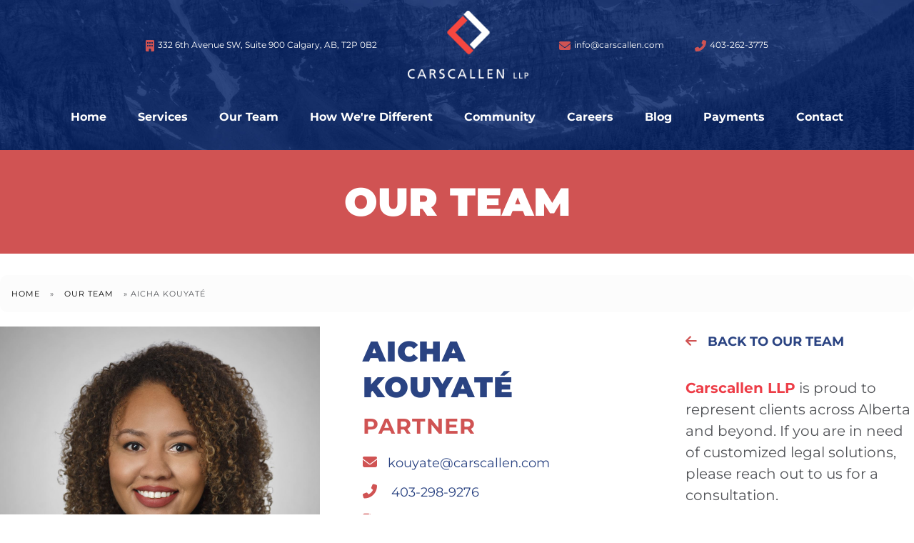

--- FILE ---
content_type: text/html; charset=UTF-8
request_url: https://carscallen.com/our-team/aicha-kouyate/
body_size: 36598
content:
<!DOCTYPE html>
<html class="no-js" lang="en-US" prefix="og: https://ogp.me/ns#">
    <head><link rel="preconnect" href="https://fonts.gstatic.com" crossorigin /><link rel="dns-prefetch" href="https://fonts.gstatic.com" />
        
        <!-- Google Tag Manager -->
        <!-- Optimized with WP Meteor v3.4.16 - https://wordpress.org/plugins/wp-meteor/ --><script data-wpmeteor-nooptimize="true" data-cfasync="false">var _wpmeteor={"exclude":true,"rdelay":86400000,"preload":true,"v":"3.4.16","rest_url":"https:\/\/carscallen.com\/wp-json\/"};(()=>{try{new MutationObserver(function(){}),new Promise(function(){}),Object.assign({},{}),document.fonts.ready.then(function(){})}catch{s="wpmeteordisable=1",i=document.location.href,i.match(/[?&]wpmeteordisable/)||(o="",i.indexOf("?")==-1?i.indexOf("#")==-1?o=i+"?"+s:o=i.replace("#","?"+s+"#"):i.indexOf("#")==-1?o=i+"&"+s:o=i.replace("#","&"+s+"#"),document.location.href=o)}var s,i,o;})();

</script><script data-wpmeteor-nooptimize="true" data-cfasync="false">(()=>{var v="addEventListener",ue="removeEventListener",p="getAttribute",L="setAttribute",pe="removeAttribute",N="hasAttribute",St="querySelector",F=St+"All",U="appendChild",Q="removeChild",fe="createElement",T="tagName",Ae="getOwnPropertyDescriptor",y="prototype",W="__lookupGetter__",Ee="__lookupSetter__",m="DOMContentLoaded",f="load",B="pageshow",me="error";var d=window,c=document,Te=c.documentElement;var $=console.error;var Ke=!0,X=class{constructor(){this.known=[]}init(){let t,n,s=(r,a)=>{if(Ke&&r&&r.fn&&!r.__wpmeteor){let o=function(i){return i===r?this:(c[v](m,l=>{i.call(c,r,l,"jQueryMock")}),this)};this.known.push([r,r.fn.ready,r.fn.init?.prototype?.ready]),r.fn.ready=o,r.fn.init?.prototype?.ready&&(r.fn.init.prototype.ready=o),r.__wpmeteor=!0}return r};window.jQuery||window.$,Object.defineProperty(window,"jQuery",{get(){return t},set(r){t=s(r,"jQuery")},configurable:!0}),Object.defineProperty(window,"$",{get(){return n},set(r){n=s(r,"$")},configurable:!0})}unmock(){this.known.forEach(([t,n,s])=>{t.fn.ready=n,t.fn.init?.prototype?.ready&&s&&(t.fn.init.prototype.ready=s)}),Ke=!1}};var ge="fpo:first-interaction",he="fpo:replay-captured-events";var Je="fpo:element-loaded",Se="fpo:images-loaded",M="fpo:the-end";var Z="click",V=window,Qe=V.addEventListener.bind(V),Xe=V.removeEventListener.bind(V),Ge="removeAttribute",ve="getAttribute",Gt="setAttribute",Ne=["touchstart","touchmove","touchend","touchcancel","keydown","wheel"],Ze=["mouseover","mouseout",Z],Nt=["touchstart","touchend","touchcancel","mouseover","mouseout",Z],R="data-wpmeteor-";var Ue="dispatchEvent",je=e=>{let t=new MouseEvent(Z,{view:e.view,bubbles:!0,cancelable:!0});return Object.defineProperty(t,"target",{writable:!1,value:e.target}),t},Be=class{static capture(){let t=!1,[,n,s]=`${window.Promise}`.split(/[\s[(){]+/s);if(V["__"+s+n])return;let r=[],a=o=>{if(o.target&&Ue in o.target){if(!o.isTrusted)return;if(o.cancelable&&!Ne.includes(o.type))try{o.preventDefault()}catch{}o.stopImmediatePropagation(),o.type===Z?r.push(je(o)):Nt.includes(o.type)&&r.push(o),o.target[Gt](R+o.type,!0),t||(t=!0,V[Ue](new CustomEvent(ge)))}};V.addEventListener(he,()=>{Ze.forEach(l=>Xe(l,a,{passive:!1,capture:!0})),Ne.forEach(l=>Xe(l,a,{passive:!0,capture:!0}));let o;for(;o=r.shift();){var i=o.target;i[ve](R+"touchstart")&&i[ve](R+"touchend")&&!i[ve](R+Z)?(i[ve](R+"touchmove")||r.push(je(o)),i[Ge](R+"touchstart"),i[Ge](R+"touchend")):i[Ge](R+o.type),i[Ue](o)}}),Ze.forEach(o=>Qe(o,a,{passive:!1,capture:!0})),Ne.forEach(o=>Qe(o,a,{passive:!0,capture:!0}))}};var et=Be;var j=class{constructor(){this.l=[]}emit(t,n=null){this.l[t]&&this.l[t].forEach(s=>s(n))}on(t,n){this.l[t]||=[],this.l[t].push(n)}off(t,n){this.l[t]=(this.l[t]||[]).filter(s=>s!==n)}};var D=new j;var ye=c[fe]("span");ye[L]("id","elementor-device-mode");ye[L]("class","elementor-screen-only");var Ut=!1,tt=()=>(Ut||c.body[U](ye),getComputedStyle(ye,":after").content.replace(/"/g,""));var rt=e=>e[p]("class")||"",nt=(e,t)=>e[L]("class",t),st=()=>{d[v](f,function(){let e=tt(),t=Math.max(Te.clientWidth||0,d.innerWidth||0),n=Math.max(Te.clientHeight||0,d.innerHeight||0),s=["_animation_"+e,"animation_"+e,"_animation","_animation","animation"];Array.from(c[F](".elementor-invisible")).forEach(r=>{let a=r.getBoundingClientRect();if(a.top+d.scrollY<=n&&a.left+d.scrollX<t)try{let i=JSON.parse(r[p]("data-settings"));if(i.trigger_source)return;let l=i._animation_delay||i.animation_delay||0,u,E;for(var o=0;o<s.length;o++)if(i[s[o]]){E=s[o],u=i[E];break}if(u){let q=rt(r),J=u==="none"?q:q+" animated "+u,At=setTimeout(()=>{nt(r,J.replace(/\belementor-invisible\b/,"")),s.forEach(Tt=>delete i[Tt]),r[L]("data-settings",JSON.stringify(i))},l);D.on("fi",()=>{clearTimeout(At),nt(r,rt(r).replace(new RegExp("\b"+u+"\b"),""))})}}catch(i){console.error(i)}})})};var ot="data-in-mega_smartmenus",it=()=>{let e=c[fe]("div");e.innerHTML='<span class="sub-arrow --wp-meteor"><i class="fa" aria-hidden="true"></i></span>';let t=e.firstChild,n=s=>{let r=[];for(;s=s.previousElementSibling;)r.push(s);return r};c[v](m,function(){Array.from(c[F](".pp-advanced-menu ul")).forEach(s=>{if(s[p](ot))return;(s[p]("class")||"").match(/\bmega-menu\b/)&&s[F]("ul").forEach(o=>{o[L](ot,!0)});let r=n(s),a=r.filter(o=>o).filter(o=>o[T]==="A").pop();if(a||(a=r.map(o=>Array.from(o[F]("a"))).filter(o=>o).flat().pop()),a){let o=t.cloneNode(!0);a[U](o),new MutationObserver(l=>{l.forEach(({addedNodes:u})=>{u.forEach(E=>{if(E.nodeType===1&&E[T]==="SPAN")try{a[Q](o)}catch{}})})}).observe(a,{childList:!0})}})})};var w="readystatechange",A="message";var Y="SCRIPT",g="data-wpmeteor-",b=Object.defineProperty,Ve=Object.defineProperties,P="javascript/blocked",Pe=/^\s*(application|text)\/javascript|module\s*$/i,mt="requestAnimationFrame",gt="requestIdleCallback",ie="setTimeout",Ie="__dynamic",I=d.constructor.name+"::",ce=c.constructor.name+"::",ht=function(e,t){t=t||d;for(var n=0;n<this.length;n++)e.call(t,this[n],n,this)};"NodeList"in d&&!NodeList[y].forEach&&(NodeList[y].forEach=ht);"HTMLCollection"in d&&!HTMLCollection[y].forEach&&(HTMLCollection[y].forEach=ht);_wpmeteor["elementor-animations"]&&st(),_wpmeteor["elementor-pp"]&&it();var _e=[],Le=[],ee=[],se=!1,k=[],h={},He=!1,Bt=0,H=c.visibilityState==="visible"?d[mt]:d[ie],vt=d[gt]||H;c[v]("visibilitychange",()=>{H=c.visibilityState==="visible"?d[mt]:d[ie],vt=d[gt]||H});var C=d[ie],De,z=["src","type"],x=Object,te="definePropert";x[te+"y"]=(e,t,n)=>{if(e===d&&["jQuery","onload"].indexOf(t)>=0||(e===c||e===c.body)&&["readyState","write","writeln","on"+w].indexOf(t)>=0)return["on"+w,"on"+f].indexOf(t)&&n.set&&(h["on"+w]=h["on"+w]||[],h["on"+w].push(n.set)),e;if(e instanceof HTMLScriptElement&&z.indexOf(t)>=0){if(!e[t+"__def"]){let s=x[Ae](e,t);b(e,t,{set(r){return e[t+"__set"]?e[t+"__set"].call(e,r):s.set.call(e,r)},get(){return e[t+"__get"]?e[t+"__get"].call(e):s.get.call(e)}}),e[t+"__def"]=!0}return n.get&&(e[t+"__get"]=n.get),n.set&&(e[t+"__set"]=n.set),e}return b(e,t,n)};x[te+"ies"]=(e,t)=>{for(let n in t)x[te+"y"](e,n,t[n]);for(let n of x.getOwnPropertySymbols(t))x[te+"y"](e,n,t[n]);return e};var qe=EventTarget[y][v],yt=EventTarget[y][ue],ae=qe.bind(c),Ct=yt.bind(c),G=qe.bind(d),_t=yt.bind(d),Lt=Document[y].createElement,le=Lt.bind(c),de=c.__proto__[W]("readyState").bind(c),ct="loading";b(c,"readyState",{get(){return ct},set(e){return ct=e}});var at=e=>k.filter(([t,,n],s)=>{if(!(e.indexOf(t.type)<0)){n||(n=t.target);try{let r=n.constructor.name+"::"+t.type;for(let a=0;a<h[r].length;a++)if(h[r][a]){let o=r+"::"+s+"::"+a;if(!xe[o])return!0}}catch{}}}).length,oe,xe={},K=e=>{k.forEach(([t,n,s],r)=>{if(!(e.indexOf(t.type)<0)){s||(s=t.target);try{let a=s.constructor.name+"::"+t.type;if((h[a]||[]).length)for(let o=0;o<h[a].length;o++){let i=h[a][o];if(i){let l=a+"::"+r+"::"+o;if(!xe[l]){xe[l]=!0,c.readyState=n,oe=a;try{Bt++,!i[y]||i[y].constructor===i?i.bind(s)(t):i(t)}catch(u){$(u,i)}oe=null}}}}catch(a){$(a)}}})};ae(m,e=>{k.push([new e.constructor(m,e),de(),c])});ae(w,e=>{k.push([new e.constructor(w,e),de(),c])});G(m,e=>{k.push([new e.constructor(m,e),de(),d])});G(f,e=>{He=!0,k.push([new e.constructor(f,e),de(),d]),O||K([m,w,A,f,B])});G(B,e=>{k.push([new e.constructor(B,e),de(),d]),O||K([m,w,A,f,B])});var wt=e=>{k.push([e,c.readyState,d])},Ot=d[W]("onmessage"),Rt=d[Ee]("onmessage"),Pt=()=>{_t(A,wt),(h[I+"message"]||[]).forEach(e=>{G(A,e)}),b(d,"onmessage",{get:Ot,set:Rt})};G(A,wt);var Dt=new X;Dt.init();var Fe=()=>{!O&&!se&&(O=!0,c.readyState="loading",H($e),H(S)),He||G(f,()=>{Fe()})};G(ge,()=>{Fe()});D.on(Se,()=>{Fe()});_wpmeteor.rdelay>=0&&et.capture();var re=[-1],Ce=e=>{re=re.filter(t=>t!==e.target),re.length||C(D.emit.bind(D,M))};var O=!1,S=()=>{let e=_e.shift();if(e)e[p](g+"src")?e[N]("async")||e[Ie]?(e.isConnected&&(re.push(e),setTimeout(Ce,1e3,{target:e})),Oe(e,Ce),C(S)):Oe(e,C.bind(null,S)):(e.origtype==P&&Oe(e),C(S));else if(Le.length)_e.push(...Le),Le.length=0,C(S);else if(at([m,w,A]))K([m,w,A]),C(S);else if(He)if(at([f,B,A]))K([f,B,A]),C(S);else if(re.length>1)vt(S);else if(ee.length)_e.push(...ee),ee.length=0,C(S);else{if(d.RocketLazyLoadScripts)try{RocketLazyLoadScripts.run()}catch(t){$(t)}c.readyState="complete",Pt(),Dt.unmock(),O=!1,se=!0,d[ie](()=>Ce({target:-1}))}else O=!1},xt=e=>{let t=le(Y),n=e.attributes;for(var s=n.length-1;s>=0;s--)n[s].name.startsWith(g)||t[L](n[s].name,n[s].value);let r=e[p](g+"type");r?t.type=r:t.type="text/javascript",(e.textContent||"").match(/^\s*class RocketLazyLoadScripts/)?t.textContent=e.textContent.replace(/^\s*class\s*RocketLazyLoadScripts/,"window.RocketLazyLoadScripts=class").replace("RocketLazyLoadScripts.run();",""):t.textContent=e.textContent;for(let a of["onload","onerror","onreadystatechange"])e[a]&&(t[a]=e[a]);return t},Oe=(e,t)=>{let n=e[p](g+"src");if(n){let s=qe.bind(e);e.isConnected&&t&&(s(f,t),s(me,t)),e.origtype=e[p](g+"type")||"text/javascript",e.origsrc=n,(!e.isConnected||e[N]("nomodule")||e.type&&!Pe.test(e.type))&&t&&t(new Event(f,{target:e}))}else e.origtype===P?(e.origtype=e[p](g+"type")||"text/javascript",e[pe]("integrity"),e.textContent=e.textContent+`
`):t&&t(new Event(f,{target:e}))},We=(e,t)=>{let n=(h[e]||[]).indexOf(t);if(n>=0)return h[e][n]=void 0,!0},lt=(e,t,...n)=>{if("HTMLDocument::"+m==oe&&e===m&&!t.toString().match(/jQueryMock/)){D.on(M,c[v].bind(c,e,t,...n));return}if(t&&(e===m||e===w)){let s=ce+e;h[s]=h[s]||[],h[s].push(t),se&&K([e]);return}return ae(e,t,...n)},dt=(e,t,...n)=>{if(e===m){let s=ce+e;We(s,t)}return Ct(e,t,...n)};Ve(c,{[v]:{get(){return lt},set(){return lt}},[ue]:{get(){return dt},set(){return dt}}});var ne=c.createDocumentFragment(),$e=()=>{ne.hasChildNodes()&&(c.head[U](ne),ne=c.createDocumentFragment())},ut={},we=e=>{if(e)try{let t=new URL(e,c.location.href),n=t.origin;if(n&&!ut[n]&&c.location.host!==t.host){let s=le("link");s.rel="preconnect",s.href=n,ne[U](s),ut[n]=!0,O&&H($e)}}catch{}},be={},kt=(e,t,n,s)=>{let r=le("link");r.rel=t?"modulepre"+f:"pre"+f,r.as="script",n&&r[L]("crossorigin",n),s&&r[L]("integrity",s);try{e=new URL(e,c.location.href).href}catch{}r.href=e,ne[U](r),be[e]=!0,O&&H($e)},ke=function(...e){let t=le(...e);if(!e||e[0].toUpperCase()!==Y||!O)return t;let n=t[L].bind(t),s=t[p].bind(t),r=t[pe].bind(t),a=t[N].bind(t),o=t[W]("attributes").bind(t);return z.forEach(i=>{let l=t[W](i).bind(t),u=t[Ee](i).bind(t);x[te+"y"](t,i,{set(E){return i==="type"&&E&&!Pe.test(E)?n(i,E):((i==="src"&&E||i==="type"&&E&&t.origsrc)&&n("type",P),E?n(g+i,E):r(g+i))},get(){let E=t[p](g+i);if(i==="src")try{return new URL(E,c.location.href).href}catch{}return E}}),b(t,"orig"+i,{set(E){return u(E)},get(){return l()}})}),t[L]=function(i,l){if(z.includes(i))return i==="type"&&l&&!Pe.test(l)?n(i,l):((i==="src"&&l||i==="type"&&l&&t.origsrc)&&n("type",P),l?n(g+i,l):r(g+i));n(i,l)},t[p]=function(i){let l=z.indexOf(i)>=0?s(g+i):s(i);if(i==="src")try{return new URL(l,c.location.href).href}catch{}return l},t[N]=function(i){return z.indexOf(i)>=0?a(g+i):a(i)},b(t,"attributes",{get(){return[...o()].filter(l=>l.name!=="type").map(l=>({name:l.name.match(new RegExp(g))?l.name.replace(g,""):l.name,value:l.value}))}}),t[Ie]=!0,t};Object.defineProperty(Document[y],"createElement",{set(e){e!==ke&&(De=e)},get(){return De||ke}});var Re=new Set,ze=new MutationObserver(e=>{e.forEach(({removedNodes:t,addedNodes:n,target:s})=>{t.forEach(r=>{r.nodeType===1&&Y===r[T]&&"origtype"in r&&Re.delete(r)}),n.forEach(r=>{if(r.nodeType===1)if(Y===r[T]){if("origtype"in r){if(r.origtype!==P)return}else if(r[p]("type")!==P)return;"origtype"in r||z.forEach(o=>{let i=r[W](o).bind(r),l=r[Ee](o).bind(r);b(r,"orig"+o,{set(u){return l(u)},get(){return i()}})});let a=r[p](g+"src");if(Re.has(r)&&$("Inserted twice",r),r.parentNode){Re.add(r);let o=r[p](g+"type");(a||"").match(/\/gtm.js\?/)||r[N]("async")||r[Ie]?(ee.push(r),we(a)):r[N]("defer")||o==="module"?(Le.push(r),we(a)):(a&&!r[N]("nomodule")&&!be[a]&&kt(a,o==="module",r[N]("crossorigin")&&r[p]("crossorigin"),r[p]("integrity")),_e.push(r))}else r[v](f,o=>o.target.parentNode[Q](o.target)),r[v](me,o=>o.target.parentNode[Q](o.target)),s[U](r)}else r[T]==="LINK"&&r[p]("as")==="script"&&(be[r[p]("href")]=!0)})})}),bt={childList:!0,subtree:!0};ze.observe(c.documentElement,bt);var Mt=HTMLElement[y].attachShadow;HTMLElement[y].attachShadow=function(e){let t=Mt.call(this,e);return e.mode==="open"&&ze.observe(t,bt),t};(()=>{let e=x[Ae](HTMLIFrameElement[y],"src");b(HTMLIFrameElement[y],"src",{get(){return this.dataset.fpoSrc?this.dataset.fpoSrc:e.get.call(this)},set(t){delete this.dataset.fpoSrc,e.set.call(this,t)}})})();D.on(M,()=>{(!De||De===ke)&&(Document[y].createElement=Lt,ze.disconnect()),dispatchEvent(new CustomEvent(he)),dispatchEvent(new CustomEvent(M))});var Me=e=>{let t,n;!c.currentScript||!c.currentScript.parentNode?(t=c.body,n=t.lastChild):(n=c.currentScript,t=n.parentNode);try{let s=le("div");s.innerHTML=e,Array.from(s.childNodes).forEach(r=>{r.nodeName===Y?t.insertBefore(xt(r),n):t.insertBefore(r,n)})}catch(s){$(s)}},pt=e=>Me(e+`
`);Ve(c,{write:{get(){return Me},set(e){return Me=e}},writeln:{get(){return pt},set(e){return pt=e}}});var ft=(e,t,...n)=>{if(I+m==oe&&e===m&&!t.toString().match(/jQueryMock/)){D.on(M,d[v].bind(d,e,t,...n));return}if(I+f==oe&&e===f){D.on(M,d[v].bind(d,e,t,...n));return}if(t&&(e===f||e===B||e===m||e===A&&!se)){let s=e===m?ce+e:I+e;h[s]=h[s]||[],h[s].push(t),se&&K([e]);return}return G(e,t,...n)},Et=(e,t,...n)=>{if(e===f||e===m||e===B){let s=e===m?ce+e:I+e;We(s,t)}return _t(e,t,...n)};Ve(d,{[v]:{get(){return ft},set(){return ft}},[ue]:{get(){return Et},set(){return Et}}});var Ye=e=>{let t;return{get(){return t},set(n){return t&&We(e,n),h[e]=h[e]||[],h[e].push(n),t=n}}};G(Je,e=>{let{target:t,event:n}=e.detail,s=t===d?c.body:t,r=s[p](g+"on"+n.type);s[pe](g+"on"+n.type);try{let a=new Function("event",r);t===d?d[v](f,a.bind(t,n)):a.call(t,n)}catch(a){console.err(a)}});{let e=Ye(I+f);b(d,"onload",e),ae(m,()=>{b(c.body,"onload",e)})}b(c,"onreadystatechange",Ye(ce+w));b(d,"onmessage",Ye(I+A));(()=>{let e=d.innerHeight,t=d.innerWidth,n=r=>{let o={"4g":1250,"3g":2500,"2g":2500}[(navigator.connection||{}).effectiveType]||0,i=r.getBoundingClientRect(),l={top:-1*e-o,left:-1*t-o,bottom:e+o,right:t+o};return!(i.left>=l.right||i.right<=l.left||i.top>=l.bottom||i.bottom<=l.top)},s=(r=!0)=>{let a=1,o=-1,i={},l=()=>{o++,--a||d[ie](D.emit.bind(D,Se),_wpmeteor.rdelay)};Array.from(c.getElementsByTagName("*")).forEach(u=>{let E,q,J;if(u[T]==="IMG"){let _=u.currentSrc||u.src;_&&!i[_]&&!_.match(/^data:/i)&&((u.loading||"").toLowerCase()!=="lazy"||n(u))&&(E=_)}else if(u[T]===Y)we(u[p](g+"src"));else if(u[T]==="LINK"&&u[p]("as")==="script"&&["pre"+f,"modulepre"+f].indexOf(u[p]("rel"))>=0)be[u[p]("href")]=!0;else if((q=d.getComputedStyle(u))&&(J=(q.backgroundImage||"").match(/^url\s*\((.*?)\)/i))&&(J||[]).length){let _=J[0].slice(4,-1).replace(/"/g,"");!i[_]&&!_.match(/^data:/i)&&(E=_)}if(E){i[E]=!0;let _=new Image;r&&(a++,_[v](f,l),_[v](me,l)),_.src=E}}),c.fonts.ready.then(()=>{l()})};_wpmeteor.rdelay===0?ae(m,s):G(f,s)})();})();
//1.0.42

</script><script data-cfasync="false" type="javascript/blocked" data-wpmeteor-type="text/javascript">(function(w,d,s,l,i){w[l]=w[l]||[];w[l].push({'gtm.start':
        new Date().getTime(),event:'gtm.js'});var f=d.getElementsByTagName(s)[0],
        j=d.createElement(s),dl=l!='dataLayer'?'&l='+l:'';j.async=true;j.src=
        'https://www.googletagmanager.com/gtm.js?id='+i+dl;f.parentNode.insertBefore(j,f);
        })(window,document,'script','dataLayer','GTM-T4JBKBK');</script>
        <!-- End Google Tag Manager -->
        
        <meta charset="UTF-8">
        <meta http-equiv="X-UA-Compatible" content="IE=edge">
        <meta name="viewport" content="width=device-width, initial-scale=1.0, maximum-scale=1.0, user-scalable=0" />
        
        <link rel="preconnect" href="https://fonts.googleapis.com"> 
        <link rel="preconnect" href="https://fonts.gstatic.com" crossorigin> 
        <style id="8745d115bc08fa0616ecf703e02718eb">@font-face{font-family:'Montserrat';font-style:italic;font-weight:400;font-display:swap;src:url(https://fonts.gstatic.com/s/montserrat/v31/JTUFjIg1_i6t8kCHKm459Wx7xQYXK0vOoz6jq6R9WXV0poK5.woff2) format('woff2');unicode-range:U+0460-052F,U+1C80-1C8A,U+20B4,U+2DE0-2DFF,U+A640-A69F,U+FE2E-FE2F}@font-face{font-family:'Montserrat';font-style:italic;font-weight:400;font-display:swap;src:url(https://fonts.gstatic.com/s/montserrat/v31/JTUFjIg1_i6t8kCHKm459Wx7xQYXK0vOoz6jq6R9WXx0poK5.woff2) format('woff2');unicode-range:U+0301,U+0400-045F,U+0490-0491,U+04B0-04B1,U+2116}@font-face{font-family:'Montserrat';font-style:italic;font-weight:400;font-display:swap;src:url(https://fonts.gstatic.com/s/montserrat/v31/JTUFjIg1_i6t8kCHKm459Wx7xQYXK0vOoz6jq6R9WXd0poK5.woff2) format('woff2');unicode-range:U+0102-0103,U+0110-0111,U+0128-0129,U+0168-0169,U+01A0-01A1,U+01AF-01B0,U+0300-0301,U+0303-0304,U+0308-0309,U+0323,U+0329,U+1EA0-1EF9,U+20AB}@font-face{font-family:'Montserrat';font-style:italic;font-weight:400;font-display:swap;src:url(https://fonts.gstatic.com/s/montserrat/v31/JTUFjIg1_i6t8kCHKm459Wx7xQYXK0vOoz6jq6R9WXZ0poK5.woff2) format('woff2');unicode-range:U+0100-02BA,U+02BD-02C5,U+02C7-02CC,U+02CE-02D7,U+02DD-02FF,U+0304,U+0308,U+0329,U+1D00-1DBF,U+1E00-1E9F,U+1EF2-1EFF,U+2020,U+20A0-20AB,U+20AD-20C0,U+2113,U+2C60-2C7F,U+A720-A7FF}@font-face{font-family:'Montserrat';font-style:italic;font-weight:400;font-display:swap;src:url(https://fonts.gstatic.com/s/montserrat/v31/JTUFjIg1_i6t8kCHKm459Wx7xQYXK0vOoz6jq6R9WXh0pg.woff2) format('woff2');unicode-range:U+0000-00FF,U+0131,U+0152-0153,U+02BB-02BC,U+02C6,U+02DA,U+02DC,U+0304,U+0308,U+0329,U+2000-206F,U+20AC,U+2122,U+2191,U+2193,U+2212,U+2215,U+FEFF,U+FFFD}@font-face{font-family:'Montserrat';font-style:normal;font-weight:400;font-display:swap;src:url(https://fonts.gstatic.com/s/montserrat/v31/JTUSjIg1_i6t8kCHKm459WRhyzbi.woff2) format('woff2');unicode-range:U+0460-052F,U+1C80-1C8A,U+20B4,U+2DE0-2DFF,U+A640-A69F,U+FE2E-FE2F}@font-face{font-family:'Montserrat';font-style:normal;font-weight:400;font-display:swap;src:url(https://fonts.gstatic.com/s/montserrat/v31/JTUSjIg1_i6t8kCHKm459W1hyzbi.woff2) format('woff2');unicode-range:U+0301,U+0400-045F,U+0490-0491,U+04B0-04B1,U+2116}@font-face{font-family:'Montserrat';font-style:normal;font-weight:400;font-display:swap;src:url(https://fonts.gstatic.com/s/montserrat/v31/JTUSjIg1_i6t8kCHKm459WZhyzbi.woff2) format('woff2');unicode-range:U+0102-0103,U+0110-0111,U+0128-0129,U+0168-0169,U+01A0-01A1,U+01AF-01B0,U+0300-0301,U+0303-0304,U+0308-0309,U+0323,U+0329,U+1EA0-1EF9,U+20AB}@font-face{font-family:'Montserrat';font-style:normal;font-weight:400;font-display:swap;src:url(https://fonts.gstatic.com/s/montserrat/v31/JTUSjIg1_i6t8kCHKm459Wdhyzbi.woff2) format('woff2');unicode-range:U+0100-02BA,U+02BD-02C5,U+02C7-02CC,U+02CE-02D7,U+02DD-02FF,U+0304,U+0308,U+0329,U+1D00-1DBF,U+1E00-1E9F,U+1EF2-1EFF,U+2020,U+20A0-20AB,U+20AD-20C0,U+2113,U+2C60-2C7F,U+A720-A7FF}@font-face{font-family:'Montserrat';font-style:normal;font-weight:400;font-display:swap;src:url(https://fonts.gstatic.com/s/montserrat/v31/JTUSjIg1_i6t8kCHKm459Wlhyw.woff2) format('woff2');unicode-range:U+0000-00FF,U+0131,U+0152-0153,U+02BB-02BC,U+02C6,U+02DA,U+02DC,U+0304,U+0308,U+0329,U+2000-206F,U+20AC,U+2122,U+2191,U+2193,U+2212,U+2215,U+FEFF,U+FFFD}@font-face{font-family:'Montserrat';font-style:normal;font-weight:700;font-display:swap;src:url(https://fonts.gstatic.com/s/montserrat/v31/JTUSjIg1_i6t8kCHKm459WRhyzbi.woff2) format('woff2');unicode-range:U+0460-052F,U+1C80-1C8A,U+20B4,U+2DE0-2DFF,U+A640-A69F,U+FE2E-FE2F}@font-face{font-family:'Montserrat';font-style:normal;font-weight:700;font-display:swap;src:url(https://fonts.gstatic.com/s/montserrat/v31/JTUSjIg1_i6t8kCHKm459W1hyzbi.woff2) format('woff2');unicode-range:U+0301,U+0400-045F,U+0490-0491,U+04B0-04B1,U+2116}@font-face{font-family:'Montserrat';font-style:normal;font-weight:700;font-display:swap;src:url(https://fonts.gstatic.com/s/montserrat/v31/JTUSjIg1_i6t8kCHKm459WZhyzbi.woff2) format('woff2');unicode-range:U+0102-0103,U+0110-0111,U+0128-0129,U+0168-0169,U+01A0-01A1,U+01AF-01B0,U+0300-0301,U+0303-0304,U+0308-0309,U+0323,U+0329,U+1EA0-1EF9,U+20AB}@font-face{font-family:'Montserrat';font-style:normal;font-weight:700;font-display:swap;src:url(https://fonts.gstatic.com/s/montserrat/v31/JTUSjIg1_i6t8kCHKm459Wdhyzbi.woff2) format('woff2');unicode-range:U+0100-02BA,U+02BD-02C5,U+02C7-02CC,U+02CE-02D7,U+02DD-02FF,U+0304,U+0308,U+0329,U+1D00-1DBF,U+1E00-1E9F,U+1EF2-1EFF,U+2020,U+20A0-20AB,U+20AD-20C0,U+2113,U+2C60-2C7F,U+A720-A7FF}@font-face{font-family:'Montserrat';font-style:normal;font-weight:700;font-display:swap;src:url(https://fonts.gstatic.com/s/montserrat/v31/JTUSjIg1_i6t8kCHKm459Wlhyw.woff2) format('woff2');unicode-range:U+0000-00FF,U+0131,U+0152-0153,U+02BB-02BC,U+02C6,U+02DA,U+02DC,U+0304,U+0308,U+0329,U+2000-206F,U+20AC,U+2122,U+2191,U+2193,U+2212,U+2215,U+FEFF,U+FFFD}@font-face{font-family:'Montserrat';font-style:normal;font-weight:900;font-display:swap;src:url(https://fonts.gstatic.com/s/montserrat/v31/JTUSjIg1_i6t8kCHKm459WRhyzbi.woff2) format('woff2');unicode-range:U+0460-052F,U+1C80-1C8A,U+20B4,U+2DE0-2DFF,U+A640-A69F,U+FE2E-FE2F}@font-face{font-family:'Montserrat';font-style:normal;font-weight:900;font-display:swap;src:url(https://fonts.gstatic.com/s/montserrat/v31/JTUSjIg1_i6t8kCHKm459W1hyzbi.woff2) format('woff2');unicode-range:U+0301,U+0400-045F,U+0490-0491,U+04B0-04B1,U+2116}@font-face{font-family:'Montserrat';font-style:normal;font-weight:900;font-display:swap;src:url(https://fonts.gstatic.com/s/montserrat/v31/JTUSjIg1_i6t8kCHKm459WZhyzbi.woff2) format('woff2');unicode-range:U+0102-0103,U+0110-0111,U+0128-0129,U+0168-0169,U+01A0-01A1,U+01AF-01B0,U+0300-0301,U+0303-0304,U+0308-0309,U+0323,U+0329,U+1EA0-1EF9,U+20AB}@font-face{font-family:'Montserrat';font-style:normal;font-weight:900;font-display:swap;src:url(https://fonts.gstatic.com/s/montserrat/v31/JTUSjIg1_i6t8kCHKm459Wdhyzbi.woff2) format('woff2');unicode-range:U+0100-02BA,U+02BD-02C5,U+02C7-02CC,U+02CE-02D7,U+02DD-02FF,U+0304,U+0308,U+0329,U+1D00-1DBF,U+1E00-1E9F,U+1EF2-1EFF,U+2020,U+20A0-20AB,U+20AD-20C0,U+2113,U+2C60-2C7F,U+A720-A7FF}@font-face{font-family:'Montserrat';font-style:normal;font-weight:900;font-display:swap;src:url(https://fonts.gstatic.com/s/montserrat/v31/JTUSjIg1_i6t8kCHKm459Wlhyw.woff2) format('woff2');unicode-range:U+0000-00FF,U+0131,U+0152-0153,U+02BB-02BC,U+02C6,U+02DA,U+02DC,U+0304,U+0308,U+0329,U+2000-206F,U+20AC,U+2122,U+2191,U+2193,U+2212,U+2215,U+FEFF,U+FFFD}</style>
        <script data-cfasync="false" crossorigin="anonymous" src="https://kit.fontawesome.com/7eff5805c7.js" id="8d41b9ac70ff704ee9f5d9a748cfc42a"></script>
        
                    <style id="8af567e614d2d5653b4bc123e05de8e1">*{box-sizing:border-box}body{font-family:'Montserrat',sans-serif!important;font-weight:400;margin:0;-webkit-font-smoothing:subpixel-antialiased;-webkit-font-smoothing:antialiased;-moz-osx-font-smoothing:grayscale}#container{width:100%;text-align:center}.c{text-align:center!important}.l{text-align:left!important}.r{text-align:right!important}h1,h2,h3,h4,h5{margin:0;padding:0;color:#525458}input:not(input[type="checkbox"]),input[type="email"]{-webkit-appearance:none;border-radius:none}.btn11{display:inline-block;text-align:center;border-radius:10px;background-color:#D05353;color:#FFFFFF!important;text-transform:capitalize;font-size:17px;line-height:17px;border:none;padding:10px 15px;font-weight:700;margin-bottom:0;cursor:pointer;width:auto;letter-spacing:1px}.btn11:hover{color:#FFFFFF!important;text-decoration:underline}a,a i{transition:all 0.5s}.heading{display:inline-block;width:100%;color:#D05353;margin:0;padding:0;font-size:60px;line-height:70px;text-transform:uppercase;letter-spacing:1px;font-weight:900;margin-bottom:50px}.heading div{color:#2A4382;display:inline}h5{font-size:inherit;line-height:inherit;color:#2A4382;font-weight:800;letter-spacing:1px;text-transform:uppercase}.inner{display:inline-block;width:100%;max-width:1345px;text-align:left}#topper_wrapper{display:inline-block;width:100%;padding:15px;text-align:center;color:#FFF;font-size:12px;line-height:12px}#topper_wrapper .inner{text-align:center;line-height:95px}#topper_wrapper .inner div{display:inline-block;width:auto;margin:0;vertical-align:top;margin:0 20px}#topper_wrapper .inner div:first-of-type{margin-right:20px}#topper_wrapper .inner div:nth-of-type(2){margin-right:20px}#topper_wrapper i{margin-right:5px;color:#D05353;font-size:16px;line-height:12px;vertical-align:middle}#topper_wrapper a{color:#FFF;text-decoration:none;font-size:12px;line-height:12px}#topper_wrapper a:hover{text-decoration:underline;color:#FFF}#topper_wrapper #logo_img1{height:95px;width:auto;display:inline-block;float:left}#header_wrapper #logo_img2{display:none;float:left;width:auto}#header_wrapper{display:inline-block;width:100%;text-align:center;color:#2F2F2F;max-width:1345px}#header_wrapper .inner{padding:0 10px}#header_wrapper a{display:inline-block}#header_wrapper .header_right{text-align:center}#header_wrapper #header_btns{display:inline-block;float:right;margin-bottom:55px}#header_wrapper #header_btns .header_btn{display:inline-block;background-color:#2A4382;color:#FFF;text-decoration:none;padding:12px;text-transform:uppercase;letter-spacing:1px;border-radius:10px;font-weight:700;font-size:16px;line-height:16px}#header_wrapper #header_btns .header_btn:first-of-type{margin-right:10px}#header_wrapper #header_btns .header_btn:hover{text-decoration:underline}#header_wrapper #header_btns .header_btn i{margin-right:5px;color:#D05353}#header_wrapper #main_nav{display:inline-block;margin:0;padding:0;list-style:none;padding-top:60px}#header_wrapper #main_nav li{float:left}#header_wrapper #main_nav li a{text-decoration:none;color:#FFF;text-transform:capitalize;letter-spacing:0;font-size:16px;font-weight:700;padding:0;border-bottom:4px solid rgba(0,0,0,0);margin-left:22px;margin-right:22px;line-height:16px;padding-bottom:15px}#header_wrapper #main_nav li a:hover{text-decoration:none;color:#FFF;border-color:#D05353}#header_wrapper #main_nav li a.active,#header #main_nav li a.active:hover{text-decoration:none;color:#FFF;border-bottom:3px solid #D05353}#header_wrapper #mobile_nav{display:none;float:right;margin-top:0}#header_wrapper #mobile_nav a{font-size:30px;line-height:45px;color:#FFF;text-decoration:none}body.page-id-127 #mainmenuitem4{text-decoration:none;color:#FFFFFF!important;border-bottom:4px solid #D05353!important}body.page-id-293 #mainmenuitem2{text-decoration:none;color:#FFFFFF!important;border-bottom:4px solid #D05353!important}body.page-id-294 #mainmenuitem3{text-decoration:none;color:#FFFFFF!important;border-bottom:4px solid #D05353!important}body.page-id-128 #mainmenuitem5{text-decoration:none;color:#FFFFFF!important;border-bottom:4px solid #D05353!important}body.category-2 #mainmenuitem6{text-decoration:none;color:#FFFFFF!important;border-bottom:4px solid #D05353!important}body.page-id-158 #mainmenuitem7{text-decoration:none;color:#FFFFFF!important;border-bottom:4px solid #D05353!important}body.blog #mainmenuitem8{text-decoration:none;color:#FFFFFF!important;border-bottom:4px solid #D05353!important}body.page-id-161 #mainmenuitem9{text-decoration:none;color:#FFFFFF!important;border-bottom:4px solid #D05353!important}body.page-id-481 #mainmenuitem10{text-decoration:none;color:#FFFFFF!important;border-bottom:3p4pxx solid #D05353!important}#hero_wrapper{display:inline-block;width:100%;text-align:center;color:#FFF;max-width:1345px}#hero_wrapper .inner{padding:80px 0 0 0;text-align:center}#hero_wrapper .hero_heading_mobile{display:none;color:#FFF;font-weight:800;width:100%;text-align:center;font-size:85px;line-height:80px;text-transform:uppercase;margin-bottom:60px}#hero_wrapper .hero_heading_mobile div{display:inline;color:#2A4382;font-weight:800;font-size:inherit;line-height:inherit;text-transform:uppercase}#hero_wrapper .hero_heading{display:inline-block;color:#FFF;font-weight:700;width:100%;text-align:center;font-size:75px;line-height:85px;text-transform:none;margin-bottom:30px;letter-spacing:0}#hero_wrapper .hero_heading div{display:inline;color:#2A4382;font-weight:800;font-size:inherit;line-height:inherit;text-transform:uppercase}#hero_wrapper .hero_subheading{display:inline-block;width:100%;text-align:center;color:#FFF;font-weight:600;margin-bottom:150px;font-size:20px;line-height:30px;text-transform:uppercase}#proudmemberof_wrapper .hero_proudmemberof_title{display:inline-block;width:auto;text-align:left;color:#FFF;text-transform:uppercase;font-size:12px;line-height:12px;font-weight:600;margin-bottom:0;margin-right:20px;line-height:110px}#proudmemberof_wrapper .hero_proudmemberof_img{display:inline-block;width:70%;height:auto;vertical-align:top}#proudmemberof_wrapper .hero_proudmemberof_img_mobile{display:none;width:85%;height:auto}#hero_wrapper2{display:inline-block;width:100%;text-align:center;color:#2F2F2F;background-color:#D05353;margin-bottom:0}#hero_wrapper2 .inner{padding:40px 20px;text-align:center}#hero_wrapper2 .hero_heading_mobile{display:none;color:#FFF;font-weight:800;width:100%;text-align:center;font-size:85px;line-height:100px;text-transform:uppercase;margin-bottom:0}#hero_wrapper2 .hero_heading{display:inline-block;color:#FFF;font-weight:800;width:100%;text-align:center;font-size:55px;line-height:65px;text-transform:uppercase;margin-bottom:0}#yoursuccess_wrapper{display:inline-block;width:100%;text-align:center;color:#2F2F2F;margin-bottom:100px;background-image:url(https://carscallen.com/wp-content/ks/images/yoursuccess_bg.png);background-repeat:no-repeat;background-size:cover;background-position:center center;margin-top:50px}#yoursuccess_wrapper .inner{padding:90px 40px 100px 0;text-align:center}#yoursuccess_left{display:inline-block;width:50%;float:left;padding-right:60px;padding-top:60px;padding-left:40px}#yoursuccess_left .yoursuccess_heading{display:inline-block;width:100%;text-align:left;color:#D05353;font-weight:800;font-size:56px;line-height:66px;text-transform:uppercase;margin-bottom:60px}#yoursuccess_left .yoursuccess_heading div{display:inline;color:#2A4382;font-size:inherit;line-height:inherit}#yoursuccess_left .yoursuccess_txt{display:inline-block;width:100%;text-align:left;color:#000;font-weight:400;font-size:17px;line-height:30px}#yoursuccess_left .yoursuccess_txt strong{font-weight:800;color:#D05353;font-size:24px;line-height:40px;margin-top:50px}#yoursuccess_right{display:inline-block;width:50%;float:left;padding-left:50px}#yoursuccess_right #yoursuccess_right_container{display:inline-block;width:100%;background-color:#2A4382;border-radius:10px;padding:50px;color:#FFF}#yoursuccess_right .yoursuccess_heading{color:#FFF;display:inline-block;width:100%;text-align:center;font-weight:800;font-size:56px;line-height:66px;text-transform:uppercase;margin-bottom:10px}#yoursuccess_right form{margin:0;padding:0}#yoursuccess_right input[type=text],#yoursuccess_right input[type=email]{display:inline-block;width:100%;padding:20px 25px;font-size:17px;line-height:17px;color:#FFF;border-radius:10px;border:3px solid #FFF;background-color:transparent;margin-bottom:10px}#yoursuccess_right select{display:inline-block;width:100%;font-size:17px;line-height:17px;margin-bottom:10px;background-color:transparent;border:3px solid #FFF;color:#FFF;padding:20px 25px;border-radius:10px;-moz-appearance:none;-webkit-appearance:none;appearance:none;background-image:url(https://carscallen.com/wp-content/ks/images/down.png);background-position:right 20px center;background-repeat:no-repeat}#yoursuccess_right select:nth-of-type(2){margin-bottom:40px}#yoursuccess_right input[type=submit]{display:inline-block;text-align:center;border-radius:10px;background-color:#D05353;color:#FFF;text-transform:uppercase;font-size:17px;line-height:17px;border:3px solid #D05353;padding:20px 25px;font-weight:700;margin-bottom:20px;cursor:pointer;width:100%}#yoursuccess_right input[type=submit]:hover{color:#FFF;text-decoration:underline}#yoursuccess_right .yoursuccess_disclaimer{display:inline-block;width:100%;text-align:center}#yoursuccess_right .wpcf7-spinner{display:none}#areasofexpertise_wrapper{display:inline-block;width:100%;text-align:center;color:#2F2F2F;margin-bottom:0}#areasofexpertise_wrapper .inner{padding:0 0 100px 0;text-align:center}#areasofexpertise_wrapper .areasofexpertise_heading{display:inline-block;width:100%;text-align:left;color:#2A4382;font-weight:800;font-size:56px;line-height:66px;text-transform:uppercase;margin-bottom:60px}#areasofexpertise_wrapper .areasofexpertise_heading div{display:inline;color:#D05353;font-size:inherit;line-height:inherit}#areasofexpertise_wrapper #areasofexpertise_boxes{display:inline-block;width:100%;text-align:center}#areasofexpertise_wrapper #areasofexpertise_boxes .areasofexpertise_box:nth-child(-n+4){border-top:2px solid #2A4382}#areasofexpertise_wrapper #areasofexpertise_boxes .areasofexpertise_box{display:inline-block;width:calc(25% - 30px);float:left;margin:0 15px;cursor:pointer;background-image:url(https://carscallen.com/wp-content/ks/images/logo_mini.png);background-repeat:no-repeat;background-position:left center;background-size:35px 35px;border-bottom:2px solid #2A4382;padding:15px 0;min-height:120px}#areasofexpertise_wrapper #areasofexpertise_boxes .areasofexpertise_box .areasofexpertise_box_title{;display:inline-block;float:left;padding:10px 0;text-align:left;font-weight:600;color:#2A4382;letter-spacing:1px;text-transform:uppercase;font-size:16px;line-height:20px;width:90%;padding-left:50px;padding-top:16px}#areasofexpertise_wrapper #areasofexpertise_boxes .areasofexpertise_box .areasofexpertise_box_arrow{display:inline-block;float:left;width:10%;color:#dfdfdf;padding-top:20px;font-size:25px;line-height:25px;text-align:center}#areasofexpertise_wrapper #areasofexpertise_boxes .areasofexpertise_box:hover .areasofexpertise_box_arrow{color:#D05353}#whychooseus_wrapper{display:inline-block;width:100%;text-align:center;color:#2F2F2F;margin-bottom:50px;background-color:#2A4382}#whychooseus_wrapper .inner{text-align:left;padding:120px 80px}#whychooseus_wrapper .whychooseus_heading{display:inline-block;width:100%;text-align:left;color:#FFF;font-weight:800;font-size:56px;line-height:66px;text-transform:uppercase;margin-bottom:60px}#whychooseus_wrapper .whychooseus_heading div{display:inline;color:#D05353;font-size:inherit;line-height:inherit}#whychooseus_wrapper #whychooseus_boxes{display:inline-block;width:100%}#whychooseus_wrapper #whychooseus_boxes .whychooseus_box{width:85%;display:inline-block}#whychooseus_wrapper #whychooseus_boxes .whychooseus_box:not(:last-of-type){margin-bottom:100px}#whychooseus_wrapper #whychooseus_boxes .whychooseus_box .whychooseus_left{display:inline-block;width:25%;padding-right:50px;float:left}#whychooseus_wrapper #whychooseus_boxes .whychooseus_box .whychooseus_left .whychooseus_icon{display:inline-block;background-color:#FFF;border:16px solid #D05353;border-radius:50%;padding:32px 25px;width:180px;height:180px}#whychooseus_wrapper #whychooseus_boxes .whychooseus_box .whychooseus_left .whychooseus_icon i{color:#D05353;font-size:80px;line-height:80px;padding:0;margin:0}#whychooseus_wrapper #whychooseus_boxes .whychooseus_box .whychooseus_right{display:inline-block;width:75%;float:left}#whychooseus_wrapper #whychooseus_boxes .whychooseus_box .whychooseus_right .whychooseus_title{color:#FFF;display:inline-block;width:100%;font-size:32px;line-height:42px;margin-bottom:25px;padding-bottom:5px;font-weight:800}#whychooseus_wrapper #whychooseus_boxes .whychooseus_box .whychooseus_right .whychooseus_title::after{content:'';border-bottom:6px solid #D05353;width:80px;display:block;margin-top:5px}#whychooseus_wrapper #whychooseus_boxes .whychooseus_box .whychooseus_right .whychooseus_txt{color:#FFF;font-size:20px;line-height:30px;font-weight:400}#latestarticles_wrapper{display:inline-block;width:100%;text-align:center;color:#2F2F2F;margin-bottom:50px;background-image:url(https://carscallen.com/wp-content/ks/images/yoursuccess_bg.png);background-repeat:no-repeat;background-size:cover;background-position:center center}#latestarticles_wrapper .inner{text-align:left;padding:80px 20px}#latestarticles_wrapper .latestarticles_heading{display:inline-block;width:100%;text-align:left;color:#2A4382;font-weight:800;font-size:56px;line-height:66px;text-transform:uppercase;margin-bottom:60px}#latestarticles_wrapper .latestarticles_box{background-color:#f2f2f2;display:inline-block;width:calc(33.33% - 20px);float:left;margin:10px;padding:0 0 0 20px;min-height:400px;position:relative}#latestarticles_wrapper .latestarticles_box .latestarticles_category_wrapper{display:inline-block;width:100%;margin-bottom:20px}#latestarticles_wrapper .latestarticles_box .latestarticles_category_wrapper .latestarticles_category{display:inline-block;float:right;background-color:#D05353;color:#FFF;text-transform:uppercase;font-size:17px;line-height:27px;padding:10px 20px;text-align:center;font-weight:800;width:100%}#latestarticles_wrapper .latestarticles_box .latestarticles_title{text-align:left;display:inline-block;width:100%;font-size:24px;line-height:34px;color:#2A4382;font-weight:800;letter-spacing:1px;padding-right:20px;margin-bottom:20px}#latestarticles_wrapper .latestarticles_box .latestarticles_title::after{content:'';border-bottom:6px solid #D05353;width:80px;display:block;margin-top:5px}#latestarticles_wrapper .latestarticles_box .latestarticles_author{display:inline-block;width:100%;text-align:left;margin-bottom:20px;padding-right:20px;font-weight:800;color:#000;line-height:17px;font-size:17px}#latestarticles_wrapper .latestarticles_box .latestarticles_txt{display:inline-block;width:100%;text-align:left;margin-bottom:20px;padding-right:20px;font-weight:400;color:#000;line-height:27px;font-size:17px}#latestarticles_wrapper .latestarticles_box .latestarticles_readmore{display:inline-block;width:100%;text-align:right;padding-right:20px;padding-bottom:20px;position:absolute;bottom:0;right:5px}#latestarticles_wrapper .latestarticles_box .latestarticles_readmore a{text-transform:uppercase;color:#D05353;text-decoration:none;cursor:pointer;font-size:17px;line-height:17px;font-weight:800}#latestarticles_wrapper .latestarticles_box .latestarticles_readmore a i{font-size:17px;line-height:17px;color:#D05353}#latestarticles_wrapper .latestarticles_box .latestarticles_readmore a:hover,#latestarticles_wrapper .latestarticles_box .latestarticles_readmore a:hover i{text-decoration:none;color:#2A4382}#waystoconnect_wrapper{display:inline-block;width:100%;text-align:center;margin-bottom:50px}#waystoconnect_wrapper .inner{background-image:url(https://carscallen.com/wp-content/ks/images/waystoconnect_bg.png);background-size:100% auto;background-position:top center;background-repeat:no-repeat;text-align:left;padding:120px 20px 0 20px}#waystoconnect_wrapper #waystoconnect_left{display:inline-block;float:left;width:35%;text-align:left}#waystoconnect_wrapper #waystoconnect_left .waystoconnect_heading{display:inline-block;width:100%;text-align:left;color:#FFF;font-weight:800;font-size:56px;line-height:66px;text-transform:uppercase;margin-bottom:0;text-align:center}#waystoconnect_wrapper #waystoconnect_left .waystoconnect_heading div{display:inline;color:#2A4382;font-size:inherit;line-height:inherit}#waystoconnect_wrapper #waystoconnect_right{display:inline-block;float:left;width:45%;text-align:left}#waystoconnect_wrapper #waystoconnect_right .waystoconnect_box{display:inline-block;width:calc(33.33% - 10px);margin:0 5px;float:left;text-align:center;cursor:pointer}#waystoconnect_wrapper #waystoconnect_right .waystoconnect_box .waystoconnect_icon{display:inline-block;background-color:#FFF;border:16px solid #2A4382;border-radius:50%;padding:32px 25px;width:180px;height:180px;margin-bottom:10px}#waystoconnect_wrapper #waystoconnect_right .waystoconnect_box .waystoconnect_icon i{color:#2A4382;font-size:80px;line-height:80px;padding:0;margin:0}#waystoconnect_wrapper #waystoconnect_right .waystoconnect_box .waystoconnect_title{display:inline-block;width:100%;color:#FFF;text-transform:uppercase;font-size:17px;line-height:22px;font-weight:600}#waystoconnect_wrapper #waystoconnect_right .waystoconnect_box:hover .waystoconnect_icon,#waystoconnect_wrapper #waystoconnect_right .waystoconnect_box:active .waystoconnect_icon{background-color:#2A4382}#waystoconnect_wrapper #waystoconnect_right .waystoconnect_box:hover .waystoconnect_icon i,#waystoconnect_wrapper #waystoconnect_right .waystoconnect_box:active .waystoconnect_icon i{color:#FFF}#footer_wrapper{display:inline-block;width:100%;text-align:center;margin-bottom:100px;margin-top:50px}#footer_wrapper .inner{background-image:none}#footer_wrapper #footer_boxes{display:inline-block;width:80%}#footer_wrapper #footer_boxes .footer_box{display:inline-block;float:left;width:calc(33.33% - 10px);margin:5px;font-size:15px;line-height:25px}#footer_wrapper #footer_boxes .footer_box:first-of-type{width:calc(40% - 10px)}#footer_wrapper #footer_boxes .footer_box:not(:first-of-type){width:calc(30% - 10px)}#footer_wrapper #footer_boxes .footer_box img{width:80%}#footer_wrapper #footer_boxes .footer_box .footer_logo{display:inline-block;width:80%}#footer_wrapper #footer_boxes .footer_box .footer_heading{color:#2A4382;text-transform:uppercase;margin-bottom:0;font-weight:800;font-size:24px;line-height:24px;margin-top:25px}#footer_wrapper #footer_boxes .footer_box a{display:inline-block}#footer_wrapper #footer_boxes .footer_box ul{margin:0;padding:0;list-style:none;color:#525458}#footer_wrapper #footer_boxes .footer_box ul i{color:#D05353;display:inline-block;margin-right:15px;vertical-align:top;margin-top:5px;font-size:15px}#footer_wrapper #footer_boxes .footer_box ul a{color:#525458;text-decoration:none;font-size:15px}#footer_wrapper #footer_boxes .footer_box ul a:hover{color:#525458;text-decoration:underline}#footer_wrapper #footer_boxes .footer_box .footer_socials{display:inline-block;width:100%;margin-top:80px}#footer_wrapper #footer_boxes .footer_box .footer_social_icon i{color:#D05353;font-size:40px;line-height:40px;margin-right:10px;display:inline-block}#footer_wrapper #footer_boxes .footer_box .footer_social_icon i:hover{color:#2A4382}#footer_wrapper #footer_boxes .footer_box .footer_copyright{display:inline-block;width:100%;margin-top:30px;font-size:15px;line-height:17px;color:#525458}#footer_wrapper #footer_boxes .footer_box .footer_copyright a{color:#2A4382;text-decoration:underline;font-size:15px}#footer_wrapper #footer_boxes .footer_box .footer_copyright a:hover{color:#2A4382;text-decoration:underline}#footer_wrapper #footer_boxes .footer_box .footer_copyright span{display:inline-block;padding:0 10px;text-align:center}#footer_wrapper2{display:inline-block;width:100%;text-align:center;margin-bottom:0;margin-top:50px;background-color:#2A4382}#footer_wrapper2 .inner{background-image:none;padding:80px 0;text-align:center}#footer_wrapper2 #footer_boxes{display:inline-block;width:80%;marign-left:auto;margin-right:auto}#footer_wrapper2 #footer_boxes .footer_box{display:inline-block;float:left;width:calc(33.33% - 10px);margin:5px;font-size:15px;line-height:25px;text-align:left}#footer_wrapper2 #footer_boxes .footer_box:first-of-type{width:calc(40% - 10px)}#footer_wrapper2 #footer_boxes .footer_box:not(:first-of-type){width:calc(30% - 10px)}#footer_wrapper2 #footer_boxes .footer_box img{width:80%}#footer_wrapper2 #footer_boxes .footer_box .footer_logo{display:inline-block;width:80%}#footer_wrapper2 #footer_boxes .footer_box .footer_heading{color:#FFF;text-transform:uppercase;margin-bottom:0;font-weight:800;font-size:24px;line-height:24px;margin-top:25px}#footer_wrapper2 #footer_boxes .footer_box a{color:#FFF;font-size:15px;display:inline-block}#footer_wrapper2 #footer_boxes .footer_box ul{margin:0;padding:0;list-style:none;color:#FFF}#footer_wrapper2 #footer_boxes .footer_box ul i{color:#D05353;display:inline-block;margin-right:15px;vertical-align:top;margin-top:5px}#footer_wrapper2 #footer_boxes .footer_box ul a{color:#FFF;text-decoration:none;font-size:15px}#footer_wrapper2 #footer_boxes .footer_box ul a:hover{color:#FFF;text-decoration:underline}#footer_wrapper2 #footer_boxes .footer_box .footer_socials{display:inline-block;width:100%;margin-top:80px}#footer_wrapper2 #footer_boxes .footer_box .footer_social_icon i{color:#D05353;font-size:40px;line-height:40px;margin-right:10px;display:inline-block}#footer_wrapper2 #footer_boxes .footer_box .footer_social_icon i:hover{color:#2A4382}#footer_wrapper2 #footer_boxes .footer_box .footer_copyright{display:inline-block;width:100%;margin-top:30px;font-size:15px;line-height:17px;color:#FFF}#footer_wrapper2 #footer_boxes .footer_box .footer_copyright a{color:#FFF;text-decoration:underline;font-size:15px}#footer_wrapper2 #footer_boxes .footer_box .footer_copyright a:hover{color:#FFF;text-decoration:underline}#footer_wrapper2 #footer_boxes .footer_box .footer_copyright span{display:inline-block;padding:0 10px;text-align:center}#footer_wrapper #footer_boxes2{display:inline-block;width:80%;font-size:12px;font-style:italic;color:#333;margin-top:20px}#footer_wrapper2 #footer_boxes3{display:inline-block;width:80%;font-size:12px;font-style:italic;color:#FFF;margin-top:20px}#teammembers_wrapper{display:inline-block;width:100%;margin:0;padding:0}#teammembers_wrapper .teammember_item{display:inline-block;width:calc(25% - 40px);margin:20px;float:left;text-align:center;min-height:450px;cursor:pointer}#teammembers_wrapper .teammember_img{display:inline-block;width:100%;background-repeat:no-repeat;background-position:center center;background-size:cover;height:300px;margin-bottom:20px;transition:transform .2s}#teammembers_wrapper .teammember_item:hover .teammember_img{transform:scale(1.1)}#teammembers_wrapper .teammember_name{display:inline-block;width:100%;text-align:center;font-weight:800;color:#2A4382;letter-spacing:1px;font-size:20px;line-height:30px}#teammembers_wrapper .teammember_position{display:inline-block;width:100%;text-align:center;font-weight:800;color:#D05353;letter-spacing:1px;font-size:18px;line-height:28px}#community_organizations{display:inline-block;width:100%;margin:60px 0;padding:0}.community_organization_item{display:inline-block;width:calc(25% - 50px);margin:20px 25px;padding:0;float:left;transition:transform .2s}.community_organization_item:hover{transform:scale(1.1)}#jobpostings_wrapper{display:inline-block;width:100%;text-align:center;color:#2F2F2F;margin-bottom:0}#jobpostings_wrapper .inner{padding:0 0 100px 0;text-align:center}#jobpostings_wrapper .jobpostings_heading{display:inline-block;width:100%;text-align:left;color:#2A4382;font-weight:800;font-size:56px;line-height:66px;text-transform:uppercase;margin-bottom:20px;margin-top:60px}#jobpostings_wrapper #jobposting_boxes{display:inline-block;width:100%;text-align:center}#jobpostings_wrapper #jobposting_boxes .jobposting_box{display:inline-block;width:calc(50% - 30px);float:left;margin:15px;min-height:340px;background-color:#D05353;color:#FFF;padding:30px;text-align:left}#jobpostings_wrapper #jobposting_boxes .jobposting_box .jobposting_box_title{;display:inline-block;text-align:left;font-weight:600;color:#FFF;letter-spacing:1px;text-transform:uppercase;font-size:30px;line-height:30px;width:100%;margin-bottom:20px}#jobpostings_wrapper #jobposting_boxes .jobposting_box .jobposting_box_readmore{font-weight:800;float:right;color:#FFF}#jobpostings_wrapper #jobposting_boxes .jobposting_box .jobposting_box_readmore:hover{color:#2A4382;text-decoration:none}#howdifferent_wrapper{display:inline-block;width:100%;text-align:center;color:#2F2F2F;margin-bottom:0}#howdifferent_wrapper .howdifferent_heading{display:inline-block;width:100%;text-align:left;color:#2A4382;font-weight:800;font-size:56px;line-height:66px;text-transform:uppercase;margin-bottom:20px;margin-top:60px}#howdifferent_wrapper #howdifferent_boxes{display:inline-block;width:100%;text-align:center}#howdifferent_wrapper #howdifferent_boxes .howdifferent_box{display:inline-block;width:calc(33.33% - 30px);float:left;margin:15px;min-height:340px;background-color:#2A4382;color:#FFF;padding:30px;text-align:left}#howdifferent_wrapper #howdifferent_boxes .howdifferent_box .howdifferent_box_title{;display:inline-block;text-align:center;font-weight:600;color:#FFF;letter-spacing:1px;text-transform:uppercase;font-size:30px;line-height:30px;width:100%;margin-bottom:20px}#howdifferent_wrapper #howdifferent_boxes .howdifferent_box .howdifferent_box_content{text-align:center;display:inline-block;width:100%}#contact_wrapper{display:inline-block;width:100%}#contact_wrapper .contact_right{display:inline-block;width:50%;float:left;font-size:18px;line-height:28px;padding:40px;text-align:left}#contact_wrapper .contact_right h3{color:#2A4382;font-weight:800;letter-spacing:1px;text-transform:uppercase;font-size:30px;line-height:40px}#contact_wrapper .contact_right ul{margin:0;padding:0;list-style:none;color:#000}#contact_wrapper .contact_right ul i{color:#D05353;display:inline-block;margin-right:15px;vertical-align:top;margin-top:5px}#contact_wrapper .contact_right a{color:#2A4382;text-decoration:none;font-size:18px}#contact_wrapper .contact_right ul a{color:#2A4382;text-decoration:none;font-size:18px}#contact_wrapper .contact_right a:hover{color:#2A4382;text-decoration:underline}#contact_wrapper .contact_right ul a:hover{color:#2A4382;text-decoration:underline}#contact_wrapper .contact_right b{color:#2A4382;font-weight:800;display:inline-block;width:100%;text-align:left;margin-bottom:10px;margin-top:10px;text-transform:uppercase;font-size:20px;line-height:30px}#contact_wrapper .contact_left{display:inline-block;width:50%;float:left;padding:40px}#contact_wrapper .contact_center{display:inline-block;width:100%;margin-top:40px;font-size:18px;line-height:28px;padding:20px;text-align:center}#contact_wrapper .contact_center .contact_heading{display:inline-block;width:100%;color:#2A4382;font-weight:800;font-size:56px;line-height:66px;text-transform:uppercase;margin-bottom:20px;text-align:center}#contact_wrapper .contact_center .contact_heading div{display:inline;color:#D05353;font-size:inherit;line-height:inherit}#contact_wrapper .contact_left form{margin:0;padding:0}#contact_wrapper .contact_left input[type="text"],#contact_wrapper .contact_left input[type="email"]{display:inline-block;width:100%;padding:20px 25px;font-size:17px;line-height:17px;color:#2A4382;border-radius:10px;border:3px solid #2A4382;background-color:transparent;margin-bottom:10px}#contact_wrapper .contact_left textarea{display:inline-block;width:100%;height:100px;padding:20px 25px;font-size:17px;line-height:17px;color:#2A4382;border-radius:10px;border:3px solid #2A4382;background-color:transparent;margin-bottom:10px}#contact_wrapper .contact_left select{display:inline-block;width:100%;font-size:17px;line-height:17px;margin-bottom:10px;background-color:transparent;border:3px solid #2A4382;color:#2A4382;padding:20px 25px;border-radius:10px;-moz-appearance:none;-webkit-appearance:none;appearance:none;background-image:url(https://carscallen.com/wp-content/ks/images/down2.png);background-position:right 20px center;background-repeat:no-repeat}#contact_wrapper .contact_left select:nth-of-type(2){margin-bottom:40px}#contact_wrapper .contact_left input[type=submit]{display:inline-block;text-align:center;border-radius:10px;background-color:#D05353;color:#FFF;text-transform:uppercase;font-size:17px;line-height:17px;border:3px solid #D05353;padding:20px 25px;font-weight:700;margin-bottom:20px;margin-top:20px;cursor:pointer;width:100%}#contact_wrapper .contact_left input[type=submit]:hover{color:#FFF;text-decoration:underline}#contact_wrapper .contact_left .wpcf7-spinner{display:none}#contact_wrapper .contact_right .contact_disclaimers{display:inline-block;width:100%;text-align:left;font-size:16px;line-height:26px}#contact_wrapper .contact_right .contact_disclaimers b{display:inline-block;width:auto;color:#2A4382;text-transform:uppercase;font-weight:800;font-size:inherit;letter-spacing:1px;line-height:inherit;margin:0}#contact_wrapper .contact_left input[type="text"]::-webkit-input-placeholder{color:#2A4382}#contact_wrapper .contact_left input[type="text"]::-moz-placeholder{color:#2A4382}#contact_wrapper .contact_left input[type="text"]:-ms-input-placeholder{color:#2A4382}#contact_wrapper .contact_left input[type="text"]:-moz-placeholder{color:#2A4382}#contact_wrapper .contact_left input[type="email"]::-webkit-input-placeholder{color:#2A4382}#contact_wrapper .contact_left input[type="email"]::-moz-placeholder{color:#2A4382}#contact_wrapper .contact_left input[type="email"]:-ms-input-placeholder{color:#2A4382}#contact_wrapper .contact_left input[type="email"]:-moz-placeholder{color:#2A4382}#contact_wrapper .contact_left textarea::-webkit-input-placeholder{color:#2A4382}#contact_wrapper .contact_left textarea::-moz-placeholder{color:#2A4382}#contact_wrapper .contact_left textarea:-ms-input-placeholder{color:#2A4382}#contact_wrapper .contact_left textarea:-moz-placeholder{color:#2A4382}.map-responsive{overflow:hidden;padding-bottom:56.25%;position:relative;height:0}.map-responsive iframe{left:0;top:0;height:100%;width:100%;position:absolute}#profile_wrapper h1.profile_name{font-weight:800;letter-spacing:1px;color:#2A4382;font-size:40px;line-height:50px;text-transform:uppercase;margin:0;margin-bottom:10px;display:inline-block;width:100%;text-align:left}#profile_wrapper .profile_position{font-weight:600;letter-spacing:1px;color:#D05353;font-size:30px;line-height:40px;text-transform:uppercase;margin:0;margin-bottom:10px;display:inline-block;width:100%;text-align:left}#profile_wrapper .profile_photo{display:inline-block;width:100%;background-repeat:no-repeat;background-position:center;background-size:cover;height:400px}#profile_wrapper .profile_info{padding:10px 60px}.profile_back{display:inline-block;width:100%;margin-bottom:30px;font-weight:600;text-transform:uppercase;font-size:18px}.profile_back i{color:#D05353;margin-right:10px}.profile_back:hover{text-decoration:none!important;color:#D05353!important}#profile_wrapper .profile_contactinfo ul{margin:0;padding:0;list-style:none;color:#2A4382}#profile_wrapper .profile_contactinfo ul i{color:#D05353;display:inline-block;margin-right:15px;vertical-align:top;margin-top:10px}#profile_wrapper .profile_contactinfo a{color:#2A4382;text-decoration:none;font-size:18px}#profile_wrapper .profile_contactinfo ul a{color:#2A4382;text-decoration:none;font-size:18px}#profile_wrapper .profile_contactinfo a:hover{color:#2A4382;text-decoration:underline}#profile_wrapper .profile_contactinfo ul a:hover{color:#2A4382;text-decoration:underline}#profile_wrapper .profile_heading{font-weight:800;letter-spacing:1px;color:#2A4382;font-size:30px;line-height:40px;text-transform:uppercase;margin:0;margin-bottom:20px;display:inline-block;width:100%;text-align:left;margin-top:60px}#profile_wrapper .profile_heading::after{content:'';border-bottom:6px solid #D05353;width:80px;display:block;margin-top:15px}#profile_wrapper .profile_content{display:inline-block;width:100%;text-align:left}#profile_wrapper .d30m100{padding:0 30px}#profile_wrapper .profile_content ul{margin:0;padding:0;padding-left:10px;list-style:none}#profile_wrapper .profile_content ul:not(.fa-ul){padding-left:30px;list-style:none}#profile_wrapper .profile_content ul li a{color:#D05353}#profile_wrapper .profile_content ul li i{color:#D05353;margin-right:10px}#profile_wrapper .profile_content ul:not(.fa-ul) li{position:relative;padding-bottom:10px}#profile_wrapper .profile_content ul:not(.fa-ul) li:before{content:'';position:absolute;top:18px;left:-20px;transform:rotate(-90deg);border-top:6px solid #D05353;border-left:6px solid transparent;border-right:6px solid transparent}.sidebarheading{font-weight:800;letter-spacing:1px;color:#2A4382;font-size:30px;line-height:40px;text-transform:uppercase;margin:0;margin-bottom:20px;display:inline-block;width:100%;text-align:left;margin-top:20px}.sidebarheading::after{content:'';border-bottom:6px solid #D05353;width:80px;display:block;margin-top:15px}.sidebartxt{font-size:20px;line-height:30px}.sidebarbtn{display:inline-block;background-color:#2A4382;color:#FFFFFF!important;text-decoration:none;padding:20px 0;text-transform:uppercase;letter-spacing:1px;border-radius:10px;font-weight:700;font-size:16px;line-height:16px;margin-bottom:20px;width:100%;text-align:center}.sidebarbtn i{color:#D05353!important;margin-right:10px}.sidebarbtn:hover{text-decoration:underline;color:#FFFFFF!important}.sidebardisclaimer{font-size:16px;line-height:26px}.sidebarform form{margin:0;padding:0}.sidebarform input[type="text"],.sidebarform input[type="email"]{display:inline-block;width:100%;padding:20px 25px;font-size:17px;line-height:17px;color:#2A4382;border-radius:10px;border:3px solid #2A4382;background-color:transparent;margin-bottom:10px}.sidebarform textarea{display:inline-block;width:100%;height:100px;padding:20px 25px;font-size:17px;line-height:17px;color:#2A4382;border-radius:10px;border:3px solid #2A4382;background-color:transparent;margin-bottom:10px}.sidebarform input[type=submit]{display:inline-block;text-align:center;border-radius:10px;background-color:#D05353;color:#FFF;text-transform:uppercase;font-size:17px;line-height:17px;border:3px solid #D05353;padding:20px 25px;font-weight:700;margin-bottom:20px;margin-top:0;cursor:pointer;width:100%}.sidebarform input[type=submit]:hover{color:#FFF;text-decoration:underline}.sidebarform .wpcf7-spinner{display:none}.sidebarform input[type="text"]::-webkit-input-placeholder{color:#2A4382}.sidebarform input[type="text"]::-moz-placeholder{color:#2A4382}.sidebarform input[type="text"]:-ms-input-placeholder{color:#2A4382}.sidebarform input[type="text"]:-moz-placeholder{color:#2A4382}.sidebarform input[type="email"]::-webkit-input-placeholder{color:#2A4382}.sidebarform input[type="email"]::-moz-placeholder{color:#2A4382}.sidebarform input[type="email"]:-ms-input-placeholder{color:#2A4382}.sidebarform input[type="email"]:-moz-placeholder{color:#2A4382}.sidebarform textarea::-webkit-input-placeholder{color:#2A4382}.sidebarform textarea::-moz-placeholder{color:#2A4382}.sidebarform textarea:-ms-input-placeholder{color:#2A4382}.sidebarform textarea:-moz-placeholder{color:#2A4382}.blog_cat_list{margin:0;padding:0;padding-left:10px;list-style:none}.blog_cat_list{padding-left:30px;list-style:none}.blog_cat_list li a{color:#D05353}.blog_cat_list li i{color:#D05353;margin-right:10px}.blog_cat_list li{position:relative;padding-bottom:10px;text-align:left}.blog_cat_list li:before{content:'';position:absolute;top:18px;left:-20px;transform:rotate(-90deg);border-top:6px solid #D05353;border-left:6px solid transparent;border-right:6px solid transparent}.blog_cat_list li a.active{font-weight:600!important}#content_wrapper{width:100%;font-size:20px;color:#525458;padding:20px 0;background-color:#FFF;text-align:center;line-height:40px}#content_wrapper a{color:#2A4382;text-decoration:none;cursor:pointer}#content_wrapper a:hover{color:#2A4382;text-decoration:underline;cursor:pointer}#content_wrapper h2{color:#2A4382;display:inline-block;width:100%;margin-bottom:10px;margin-top:20px;letter-spacing:1px;text-align:left;font-weight:800;font-size:56px;line-height:66px;text-transform:uppercase}#content_wrapper h3{color:#2A4382;display:inline-block;width:100%;margin-bottom:0;letter-spacing:1px;text-align:left;font-weight:800;font-size:46px;line-height:56px;text-transform:capitalize}#content_wrapper h3{font-size:26px;line-height:36px;font-weight:600}.blog #fsn-base-blogroll,.archive #fsn-base-blogroll{margin-top:0px!important}#blogpost_wrapper{display:inline-block;width:100%}#fsn-base-blogroll .blogpost_box{background-color:#f2f2f2;display:inline-block;width:100%;float:left;margin:0;padding:0 0 0 20px;margin-bottom:40px}#fsn-base-blogroll .blogpost_box .blogpost_category_wrapper{display:inline-block;width:100%;margin-bottom:20px}#fsn-base-blogroll .blogpost_box .blogpost_category_wrapper .blogpost_category{display:inline-block;float:right;background-color:#D05353;color:#FFF;text-transform:uppercase;font-size:17px;line-height:27px;padding:10px 20px;text-align:center;font-weight:800}#fsn-base-blogroll .blogpost_box .blogpost_title{text-align:left;display:inline-block;width:100%;font-size:36px;line-height:46px;color:#2A4382;font-weight:800;letter-spacing:1px;padding-right:20px;margin-bottom:20px}#fsn-base-blogroll .blogpost_box .blogpost_title::after{content:'';border-bottom:6px solid #D05353;width:80px;display:block;margin-top:5px}#fsn-base-blogroll .blogpost_box .blogpost_date{display:inline-block;width:100%;text-align:left;margin-bottom:20px;padding-right:20px;font-weight:400;color:#000;line-height:17px;font-size:17px}#fsn-base-blogroll .blogpost_box .blogpost_author{display:inline-block;width:100%;text-align:left;margin-bottom:20px;padding-right:20px;font-weight:800;color:#000;line-height:17px;font-size:17px}#fsn-base-blogroll .blogpost_box .blogpost_txt{display:inline-block;width:100%;text-align:left;margin-bottom:20px;padding-right:20px;font-weight:400;color:#000;line-height:27px;font-size:17px}#fsn-base-blogroll .blogpost_box .blogpost_readmore{display:inline-block;width:100%;text-align:right;padding-right:20px;padding-bottom:20px}#fsn-base-blogroll .blogpost_box .blogpost_readmore a{text-transform:uppercase;color:#D05353;text-decoration:none;cursor:pointer;font-size:17px;line-height:17px;font-weight:800}#fsn-base-blogroll .blogpost_box .blogpost_readmore a i{font-size:17px;line-height:17px;color:#D05353}#fsn-base-blogroll .blogpost_box .blogpost_readmore a:hover,#fsn-base-blogroll .blogpost_box .blogpost_readmore a:hover i{text-decoration:none;color:#2A4382}.post_authors{display:inline-block;width:100%;text-align:left;font-size:18px;line-height:28px;margin-bottom:10px;color:#000}.post_authors a{color:#D05353!important;text-decoration:underline!important}.post_authors a:hover{color:#D05353!important;text-decoration:underline!important}#relatedposts_wrapper{display:inline-block;width:100%;text-align:center;color:#2F2F2F;margin-bottom:50px}#relatedposts_wrapper .relatedposts_box{background-color:#f2f2f2;display:inline-block;width:calc(33.33% - 20px);float:left;margin:10px;padding:0 0 0 20px;min-height:440px;position:relative}#relatedposts_wrapper .relatedposts_box .relatedposts_category_wrapper{display:inline-block;width:100%;margin-bottom:20px}#relatedposts_wrapper .relatedposts_box .relatedposts_category_wrapper .relatedposts_category{display:inline-block;float:right;background-color:#D05353;color:#FFF;text-transform:uppercase;font-size:17px;line-height:27px;padding:10px 20px;text-align:center;font-weight:800}#relatedposts_wrapper .relatedposts_box .relatedposts_title{text-align:left;display:inline-block;width:100%;font-size:26px;line-height:36px;color:#2A4382;font-weight:800;letter-spacing:1px;padding-right:20px;margin-bottom:20px}#relatedposts_wrapper .relatedposts_box .relatedposts_title::after{content:'';border-bottom:6px solid #D05353;width:80px;display:block;margin-top:5px}#relatedposts_wrapper .relatedposts_box .relatedposts_author{display:inline-block;width:100%;text-align:left;margin-bottom:20px;padding-right:20px;font-weight:800;color:#000;line-height:17px;font-size:17px}#relatedposts_wrapper .relatedposts_box .relatedposts_txt{display:inline-block;width:100%;text-align:left;margin-bottom:20px;padding-right:20px;font-weight:400;color:#000;line-height:27px;font-size:17px}#relatedposts_wrapper .relatedposts_box .relatedposts_readmore{display:inline-block;width:100%;text-align:right;padding-right:20px;padding-bottom:20px;position:absolute;right:5px;bottom:0}#relatedposts_wrapper .relatedposts_box .relatedposts_readmore a{text-transform:uppercase;color:#D05353;text-decoration:none;cursor:pointer;font-size:17px;line-height:17px;font-weight:800}#relatedposts_wrapper .relatedposts_box .relatedposts_readmore a i{font-size:17px;line-height:17px;color:#D05353}#relatedposts_wrapper .relatedposts_box .relatedposts_readmore a:hover,#relatedposts_wrapper .relatedposts_box .relatedposts_readmore a:hover i{text-decoration:none;color:#2A4382}ul.pager{list-style:none;marign:0;padding:0;float:right}ul.pager .previous{margin-right:20px}ul.pager .previous,ul.pager .next{float:left}ul.pager .previous a,ul.pager .next a{border-radius:5px;padding:12px;background-color:#FFF;border:2px solid #2A4382;color:#2A4382;font-weight:600;text-decoration:none}ul.pager .previous a:hover,ul.pager .next a:hover{background-color:#D05353;border:2px solid #D05353;color:#FFFFFF!important;text-decoration:none!important;cursor:pointer}#aoelawyers{background-color:#2A4382;margin-top:60px;padding:40px}#aoelawyers .sidebarheading{color:#FFF;margin-top:0}#aoelawyers #teammembers_wrapper .teammember_item{width:calc(33.33% - 40px);margin:20px;min-height:400px}#aoelawyers #teammembers_wrapper .teammember_name{color:#FFF;font-size:16px;line-height:26px}#aoelawyers #teammembers_wrapper .teammember_position{font-size:16px;line-height:26px}#aoelawyers #teammembers_wrapper .teammember_img{height:260px}.d100{display:inline-block;width:100%;text-align:center}.d100 .inner{display:inline-block;width:100%;max-width:1345px}.d50m100{display:inline-block;width:50%;float:left}.d70m100{display:inline-block;width:70%;float:left}.d65m100{display:inline-block;width:65%;float:left}.d30m100{display:inline-block;width:30%;float:left}.d25m100{display:inline-block;width:25%;float:left}.d5m0{display:inline-block;width:5%;float:left}.grecaptcha-badge{visibility:hidden}.mm-menu{background-color:#2A4382!important;color:#FFFFFF!important}.mm-navbar__title{color:#FFFFFF!important;font-weight:800!important;text-transform:uppercase!important;letter-spacing:1px!important}.mm-menu .mm-listview .mm-btn_next:after,.mm-menu .mm-btn:after,.mm-menu .mm-btn:before{border-color:rgba(255,255,255,.6)!important}#mmenu:not(.mm-menu){display:none}.mm-listitem a{line-height:26px}#fsn-base-search-results{margin-top:0px!important}#ss_input{display:inline-block;width:70%;float:left;background-color:#FFF;color:#000;padding:10px;font-size:15px;text-align:left;outline:none;border:1px solid #2A4382;border-top-left-radius:10px;border-bottom-left-radius:10px}#ss_btn{display:inline-block;width:30%;float:left;font-size:15px;padding:10px;border:1px solid #2A4382;background-color:#2A4382;color:#FFF;border-top-right-radius:10px;border-bottom-right-radius:10px;cursor:pointer;font-weight:700;text-transform:uppercase;letter-spacing:1px}#ss_btn:hover{color:#D05353}#breadcrumbs{font-size:11px!important;letter-spacing:1px;text-transform:uppercase;display:inline-block;margin-bottom:20px!important;margin-top:10px!important;padding:6px 6px;background-color:#FCFCFC;border-radius:10px;width:100%}#breadcrumbs a,#breadcrumbs .breadcrumb_last{padding:0 10px;color:#000;text-decoration:none}#breadcrumbs a:hover{text-decoration:underline}#breadcrumbs .breadcrumb_last{color:#999}#breadcrumbs p{margin:0!important}@media (max-width:1200px){#hero_wrapper .inner{padding:70px 0 0 0}#hero_wrapper .hero_heading{font-size:55px;line-height:65px;margin-bottom:50px}#proudmemberof_wrapper .hero_proudmemberof_title{width:100%;text-align:center;margin-right:0;margin-bottom:20px;line-height:12px}#header_wrapper #main_nav li a{margin-left:12px;margin-right:12px}}@media (max-width:945px){#hero_wrapper .inner{padding:60px 0 0 0}#hero_wrapper .hero_heading{font-size:45px;line-height:55px;margin-bottom:40px}#header_wrapper #main_nav{padding-top:10px}#topper_wrapper #logo_img1{display:none}#header_wrapper #logo_img2{display:inline-block;height:45px;width:auto;float:left}#header_wrapper #main_nav{display:none}#new_header{padding-top:0px!important}#header_wrapper a:not(#mobile_nav a){float:left}#header_wrapper #header_btns{display:none}#header_wrapper #mobile_nav{display:inline-block}#topper_wrapper .inner{line-height:20px}#topper_wrapper .inner div{margin:0 10px}#proudmemberof_wrapper .hero_proudmemberof_img{width:100%}}@media (max-width:1023px){.heading_highlight{font-size:30px;line-height:40px;margin-bottom:20px}.heading_highlight div{word-break:keep-all}#topper_wrapper .inner{text-align:center}#topper_wrapper .inner div{width:100%;text-align:center}#topper_wrapper .inner div:first-of-type{margin-right:0;margin-bottom:10px}#topper_wrapper .inner div:nth-of-type(2){margin-right:0;margin-bottom:10px}#header_wrapper #logo_img1{display:none}#header_wrapper #logo_img2{display:inline-block;height:45px}#header_wrapper #main_nav{display:none}#header_wrapper #header_btns{display:none}#header_wrapper #mobile_nav{display:inline-block}#header_wrapper .inner{padding:15px 10px}#new_header{padding-top:0px!important}#topper_wrapper .inner div{margin:0px!important;margin-bottom:5px!important}#topper_wrapper .inner div:nth-of-type(2){display:none}#hero_wrapper .hero_subheading{color:#FFFFFF!important}#hero_wrapper .inner{padding:25px 0}#hero_wrapper .hero_heading_mobile{display:inline-block;font-size:30px;line-height:40px;margin-bottom:40px}#hero_wrapper .hero_heading{display:none}#hero_wrapper .hero_subheading{font-size:16px;line-height:22px;padding:0 40px;margin-bottom:40px;color:#525458}#hero_wrapper .hero_proudmemberof_title{margin-bottom:0}#hero_wrapper .hero_proudmemberof_img{display:none}#hero_wrapper .hero_proudmemberof_img_mobile{display:inline-block;max-width:480px}#hero_wrapper .hero_heading_mobile{margin-bottom:30px;padding-top:10px}#hero_wrapper .hero_proudmemberof_title{display:none}#hero_wrapper .hero_proudmemberof_img_mobile{display:none}#hero_wrapper .inner{padding-bottom:0}#hero_wrapper2{background-size:cover}#hero_wrapper2 .inner{padding:25px 10px}#hero_wrapper2 .hero_heading_mobile{display:inline-block;font-size:30px;line-height:40px;margin-bottom:0;margin-top:0}#hero_wrapper2 .hero_heading{display:none}#yoursuccess_wrapper{margin-bottom:40px;background-image:none}#yoursuccess_wrapper .inner{padding:20px 0;background-image:none}#yoursuccess_left{width:100%;padding-right:0;padding:20px;margin-bottom:20px;background-image:url(https://carscallen.com/wp-content/ks/images/yoursuccess_bg.png);background-repeat:no-repeat;background-position:center top;background-size:cover}#yoursuccess_left .yoursuccess_heading{font-size:30px;line-height:40px;margin-bottom:20px;text-align:center}#yoursuccess_left .yoursuccess_txt strong{text-align:center;display:inline-block;width:100%;margin-top:0}#yoursuccess_right{width:100%;padding-left:0}#yoursuccess_right #yoursuccess_right_container{margin:0 10px;width:calc(100% - 20px);padding:20px}#yoursuccess_right .yoursuccess_heading{font-size:30px;line-height:40px;margin-bottom:20px}#yoursuccess_right select{margin-bottom:20px}#yoursuccess_right input[type=submit]{margin-bottom:10px}#areasofexpertise_wrapper{margin-bottom:40px}#areasofexpertise_wrapper .inner{padding:20px 0;background-image:none}#areasofexpertise_wrapper .areasofexpertise_heading{font-size:30px;line-height:40px;margin-bottom:20px;text-align:center}#areasofexpertise_wrapper #areasofexpertise_boxes{padding:0 20px}#areasofexpertise_wrapper #areasofexpertise_boxes .areasofexpertise_box{width:100%;margin:0;min-height:0;background-image:none;padding:5px 0;border-bottom:1px solid #2A4382}#areasofexpertise_wrapper #areasofexpertise_boxes .areasofexpertise_box .areasofexpertise_box_title{padding-left:10px;font-size:14px;line-height:18px;width:100%;text-align:center}#areasofexpertise_wrapper #areasofexpertise_boxes .areasofexpertise_box:hover .areasofexpertise_box_title{color:#D05353}#areasofexpertise_wrapper #areasofexpertise_boxes .areasofexpertise_box:nth-child(-n+4){border-top:none}#areasofexpertise_wrapper #areasofexpertise_boxes .areasofexpertise_box:nth-child(1){border-top:1px solid #2A4382}#areasofexpertise_wrapper #areasofexpertise_boxes .areasofexpertise_box .areasofexpertise_box_arrow{display:none}#whychooseus_wrapper{margin-bottom:40px}#whychooseus_wrapper .inner{background-image:none;background-color:#2A4382;padding:40px 20px}#whychooseus_wrapper .whychooseus_heading{font-size:30px;line-height:40px;margin-bottom:20px;text-align:center}#whychooseus_wrapper #whychooseus_boxes .whychooseus_box{width:100%}#whychooseus_wrapper #whychooseus_boxes .whychooseus_box:not(:last-of-type){margin-bottom:40px}#whychooseus_wrapper #whychooseus_boxes .whychooseus_box .whychooseus_left{width:100%;text-align:center;padding-right:0;padding-bottom:30px}#whychooseus_wrapper #whychooseus_boxes .whychooseus_box .whychooseus_right{width:100%;text-align:left}#whychooseus_wrapper #whychooseus_boxes .whychooseus_box .whychooseus_right .whychooseus_title{font-size:24px;line-height:34px;margin-bottom:15px}#whychooseus_wrapper #whychooseus_boxes .whychooseus_box .whychooseus_right .whychooseus_txt{font-size:16px;line-height:26px}#whychooseus_wrapper #whychooseus_boxes .whychooseus_box .whychooseus_left .whychooseus_icon i{font-size:40px;line-height:40px}#whychooseus_wrapper #whychooseus_boxes .whychooseus_box .whychooseus_left .whychooseus_icon{width:120px;height:120px;padding:30px 5px;border:10px solid #D05353}#latestarticles_wrapper{margin-bottom:40px;background-image:none}#latestarticles_wrapper .inner{padding:40px 20px;background-image:none}#latestarticles_wrapper .latestarticles_heading{font-size:30px;line-height:40px;margin-bottom:20px;text-align:center}#latestarticles_wrapper .latestarticles_box{width:100%;margin:0;min-height:0;padding:0}#latestarticles_wrapper .latestarticles_box:not(:last-of-type){margin-bottom:20px}#latestarticles_wrapper .latestarticles_box .latestarticles_category_wrapper .latestarticles_category{font-size:14px;line-height:24px}#latestarticles_wrapper .latestarticles_box .latestarticles_title{font-size:26px;line-height:36px;padding-left:20px}#latestarticles_wrapper .latestarticles_box .latestarticles_author{padding-left:20px}#latestarticles_wrapper .latestarticles_box .latestarticles_txt{padding-left:20px}#latestarticles_wrapper .latestarticles_box .latestarticles_readmore{padding-left:20px}#waystoconnect_wrapper .inner{background-image:none;padding:0;margin-bottom:0}#waystoconnect_wrapper #waystoconnect_left{width:100%;margin-bottom:0;background-color:#D05353;padding:20px;padding-top:40px}#waystoconnect_wrapper #waystoconnect_left .waystoconnect_heading{font-size:30px;line-height:40px;margin-bottom:0;text-align:center}#waystoconnect_wrapper #waystoconnect_right{background-color:#D05353;width:100%;padding:20px;padding-bottom:40px}#waystoconnect_wrapper #waystoconnect_right .waystoconnect_box{width:100%}#waystoconnect_wrapper #waystoconnect_right .waystoconnect_box:not(:last-of-type){margin-bottom:40px}#waystoconnect_wrapper #waystoconnect_right .waystoconnect_box .waystoconnect_icon i{font-size:40px;line-height:40px}#waystoconnect_wrapper #waystoconnect_right .waystoconnect_box .waystoconnect_icon{width:120px;height:120px;padding:30px 5px;border:10px solid #2A4382}#footer_wrapper{margin-bottom:0}#footer_wrapper #footer_boxes2{width:100%;padding:10px;text-align:center}#footer_wrapper2 #footer_boxes3{width:100%;padding:10px;text-align:center}#footer_wrapper #footer_boxes{width:100%}#footer_wrapper #footer_boxes .footer_box .footer_heading{font-size:22px;line-height:22px;margin-top:15px}#footer_wrapper #footer_boxes .footer_box:first-of-type{width:100%;margin-bottom:30px}#footer_wrapper #footer_boxes .footer_box:not(:first-of-type){width:100%}#footer_wrapper #footer_boxes .footer_box{text-align:center;margin:0}#footer_wrapper #footer_boxes .footer_box:last-of-type{display:none}#footer_wrapper #footer_boxes .footer_box .footer_socials{margin-top:20px}#footer_wrapper #footer_boxes .footer_box .footer_copyright{margin-top:20px;font-size:14px}#footer_wrapper #footer_boxes .footer_box .footer_copyright a{font-size:14px;line-height:14px}#footer_wrapper #footer_boxes .footer_box .footer_social_icon{margin-right:10px;display:inline-block}#footer_wrapper #footer_boxes .footer_box .footer_social_icon:last-of-type{display:inline-block}#footer_wrapper #footer_boxes .footer_box .footer_social_icon i:last-of-type{margin-right:0}#footer_wrapper #footer_boxes .footer_box ul li{font-size:14px;line-height:24px}#footer_wrapper #footer_boxes .footer_box ul a{font-size:14px;line-height:24px}#footer_wrapper2{margin-bottom:0}#footer_wrapper2 .inner{padding:40px 0 80px 0}#footer_wrapper2 #footer_boxes{width:100%}#footer_wrapper2 #footer_boxes .footer_box .footer_heading{font-size:22px;line-height:22px;margin-top:15px}#footer_wrapper2 #footer_boxes .footer_box:first-of-type{width:100%;margin-bottom:30px}#footer_wrapper2 #footer_boxes .footer_box:not(:first-of-type){width:100%}#footer_wrapper2 #footer_boxes .footer_box{text-align:center;margin:0}#footer_wrapper2 #footer_boxes .footer_box:last-of-type{display:none}#footer_wrapper2 #footer_boxes .footer_box .footer_socials{margin-top:20px}#footer_wrapper2 #footer_boxes .footer_box .footer_copyright{margin-top:20px;font-size:14px}#footer_wrapper2 #footer_boxes .footer_box .footer_copyright a{font-size:14px;line-height:14px}#footer_wrapper2 #footer_boxes .footer_box .footer_social_icon{margin-right:10px;display:inline-block}#footer_wrapper2 #footer_boxes .footer_box .footer_social_icon:last-of-type{display:inline-block}#footer_wrapper2 #footer_boxes .footer_box .footer_social_icon i:last-of-type{margin-right:0}#footer_wrapper2 #footer_boxes .footer_box ul li{font-size:14px;line-height:24px}#footer_wrapper2 #footer_boxes .footer_box ul a{font-size:14px;line-height:24px}#jobpostings_wrapper .inner{padding-bottom:0}#jobpostings_wrapper .jobpostings_heading{font-size:30px;line-height:40px;margin-bottom:20px;text-align:left}#jobpostings_wrapper #jobposting_boxes{padding:0}#jobpostings_wrapper #jobposting_boxes .jobposting_box{width:100%;margin:0;min-height:0;background-image:none;padding:20px 10px}#howdifferent_wrapper .howdifferent_heading{font-size:30px;line-height:40px;margin-bottom:20px;text-align:left}#howdifferent_wrapper #howdifferent_boxes{padding:0}#howdifferent_wrapper #howdifferent_boxes .howdifferent_box{width:100%;margin:0;min-height:0;background-image:none;padding:20px 10px;margin-bottom:10px}#howdifferent_wrapper #howdifferent_boxes .howdifferent_box .howdifferent_box_title{font-size:24px;line-height:30px}#howdifferent_wrapper #howdifferent_boxes .howdifferent_box .howdifferent_box_content{font-size:18px;line-height:28px}.community_organization_item{width:calc(50% - 20px);margin:10px;margin-bottom:10px}.community_organization_item:hover{transform:scale(1)}#breadcrumbs{display:none}#content_wrapper{padding:20px}#content_wrapper .container{padding:0}#content_wrapper h2{font-size:30px;line-height:40px}#content_wrapper h3{font-size:16px;line-height:26px;font-weight:600}#hero_wrapper2{margin-bottom:0}article{padding:0}#teammembers_wrapper .teammember_item{width:calc(50% - 20px);margin:10px;min-height:320px}#teammembers_wrapper .teammember_img{height:150px}#teammembers_wrapper .teammember_item:hover .teammember_img{transform:scale(1)}#teammembers_wrapper .teammember_name{width:100%}#contact_wrapper .contact_left{width:100%;margin-bottom:0;padding:20px}#contact_wrapper .contact_right{width:100%;margin-bottom:0;padding:20px}#contact_wrapper .contact_center{margin-bottom:0;padding:20px}#contact_wrapper .contact_center .contact_heading{font-size:30px;line-height:40px;margin-bottom:0;text-align:center}#profile_wrapper .profile_info{padding:20px 0 0 0}#profile_wrapper .profile_photo{height:260px}.profile_back{margin-top:50px}#relatedposts_wrapper{margin-bottom:40px;background-image:none}#relatedposts_wrapper .inner{padding:40px 20px;background-image:none}#relatedposts_wrapper .relatedposts_heading{font-size:30px;line-height:40px;margin-bottom:20px;text-align:center}#relatedposts_wrapper .relatedposts_box{width:100%;margin:0;min-height:0;padding:0}#relatedposts_wrapper .relatedposts_box:not(:last-of-type){margin-bottom:20px}#relatedposts_wrapper .relatedposts_box .relatedposts_categorywrapper .relatedposts_category{font-size:14px;line-height:24px}#relatedposts_wrapper .relatedposts_box .relatedposts_title{font-size:26px;line-height:36px;padding-left:20px}#relatedposts_wrapper .relatedposts_box .relatedposts_author{padding-left:20px}#relatedposts_wrapper .relatedposts_box .relatedposts_txt{padding-left:20px}#relatedposts_wrapper .relatedposts_box .relatedposts_readmore{padding-left:20px}.sidebarheading{font-size:20px;line-height:30px}#aoelawyers{padding:20px}#aoelawyers #teammembers_wrapper .teammember_item{width:100%;margin:0;margin-bottom:30px;min-height:0}#aoelawyers #teammembers_wrapper .teammember_item .teammember_img{height:300px}#fsn-base-blogroll .blogpost_box .blogpost_title{font-size:26px;line-height:36px}#latestarticles_wrapper .latestarticles_box .latestarticles_title{font-size:24px;line-height:30px}#latestarticles_wrapper .latestarticles_box .latestarticles_readmore{position:relative;bottom:auto;right:auto}#contact_wrapper .contact_right{padding:0;margin-bottom:20px}#contact_wrapper .contact_left{padding:0;margin-bottom:20px}.d70m100{width:100%}.d65m100{width:100%}.d50m100{width:100%}.d30m100{width:100%}.d25m100{width:100%}.d5m0{display:none}}</style>
        		<!-- THE CODE BELOW OUTPUTS ALL OF THE SCHEMA SITE-WIDE (see _inc_schema.php for details) -->
        <script type="application/ld+json">{
    "@context": "http://schema.org",
    "@type": "LocalBusiness",
    "name": "Carscallen LLP",
    "description": "Carscallen LLP is a full-service, independent law firm based in Calgary, Alberta. We provide strategic legal expertise and personalized service across a broad range of practice areas. Our firm is dedicated to helping individuals and businesses succeed with comprehensive legal solutions tailored to their unique needs. Proudly local, we understand the Alberta business environment and offer expert counsel in various industries, including banking, real estate, construction, energy, and more.",
    "url": "https://carscallen.com",
    "telephone": "403-262-3775",
    "priceRange": "$$$",
    "address": {
        "@type": "PostalAddress",
        "streetAddress": "332 6th Avenue SW, Suite 900",
        "addressLocality": "Calgary",
        "addressRegion": "AB",
        "postalCode": "T2P 0B2",
        "addressCountry": "CA"
    },
    "image": "https://carscallen.com/wp-content/uploads/Carscallen-LLP-Site-Logo.png",
    "openingHoursSpecification": [
      {
        "@type": "OpeningHoursSpecification",
        "dayOfWeek": [
          "Monday",
          "Tuesday",
          "Wednesday",
          "Thursday",
          "Friday"
        ],
        "opens": "08:00",
        "closes": "17:00"
      }
    ],
    "sameAs": [
      "https://www.linkedin.com/company/carscallen-llp/",
      "https://g.page/r/CbTuLip0Ym0TEBA"
    ],
    "hasOfferCatalog": {
      "@type": "OfferCatalog",
      "name": "Legal Services Offered by Carscallen LLP",
      "itemListElement": [
        {
          "@type": "Offer",
          "itemOffered": {
            "@type": "Service",
            "name": "Banking and Financial Services Law"
          }
        },
        {
          "@type": "Offer",
          "itemOffered": {
            "@type": "Service",
            "name": "Cannabis Law"
          }
        },
        {
            "@type": "Offer",
            "itemOffered": {
              "@type": "Service",
              "name": "Commercial Litigation"
            }
          },
        {
          "@type": "Offer",
          "itemOffered": {
            "@type": "Service",
            "name": "Commercial Real Estate and Leasing Law"
          }
        },
        {
          "@type": "Offer",
          "itemOffered": {
            "@type": "Service",
            "name": "Construction Law"
          }
        },
        {
          "@type": "Offer",
          "itemOffered": {
            "@type": "Service",
            "name": "Corporate and Commercial Transactions"
          }
        },
        {
            "@type": "Offer",
            "itemOffered": {
              "@type": "Service",
              "name": "Corporate Governance"
            }
          },
        {
          "@type": "Offer",
          "itemOffered": {
            "@type": "Service",
            "name": "Employment, Labour and Human Rights Law"
          }
        },
        {
          "@type": "Offer",
          "itemOffered": {
            "@type": "Service",
            "name": "Energy Law/Oil & Gas"
          }
        },
        {
          "@type": "Offer",
          "itemOffered": {
            "@type": "Service",
            "name": "Family & Divorce Law"
          }
        },
        {
          "@type": "Offer",
          "itemOffered": {
            "@type": "Service",
            "name": "Indigenous Law"
          }
        },
        {
          "@type": "Offer",
          "itemOffered": {
            "@type": "Service",
            "name": "Insurance and Tort Liability"
          }
        },
        {
          "@type": "Offer",
          "itemOffered": {
            "@type": "Service",
            "name": "Land Use Planning, Municipal & Development Law"
          }
        },
        {
          "@type": "Offer",
          "itemOffered": {
            "@type": "Service",
            "name": "Mergers, Acquisitions & Divestitures"
          }
        },
        {
          "@type": "Offer",
          "itemOffered": {
            "@type": "Service",
            "name": "Privacy Law"
          }
        },
        {
          "@type": "Offer",
          "itemOffered": {
            "@type": "Service",
            "name": "Product Liability Litigation"
          }
        },
        {
          "@type": "Offer",
          "itemOffered": {
            "@type": "Service",
            "name": "Professional Liability"
          }
        },
        {
          "@type": "Offer",
          "itemOffered": {
            "@type": "Service",
            "name": "Regulatory Advocacy"
          }
        },
        {
          "@type": "Offer",
          "itemOffered": {
            "@type": "Service",
            "name": "Restructuring, Bankruptcy & Insolvency"
          }
        },
        {
          "@type": "Offer",
          "itemOffered": {
            "@type": "Service",
            "name": "Securities and Corporate Finance"
          }
        },
        {
          "@type": "Offer",
          "itemOffered": {
            "@type": "Service",
            "name": "Securities Litigation"
          }
        },
        {
          "@type": "Offer",
          "itemOffered": {
            "@type": "Service",
            "name": "Tax Law"
          }
        },
        {
          "@type": "Offer",
          "itemOffered": {
            "@type": "Service",
            "name": "Utilities Regulation"
          }
        },
        {
          "@type": "Offer",
          "itemOffered": {
            "@type": "Service",
            "name": "Wills, Trusts, Estates, and Estate Litigation"
          }
        }
      ]
    }
  }
</script>	    
<!-- Search Engine Optimization by Rank Math - https://rankmath.com/ -->
<title>Aicha Kouyaté - Carscallen LLP</title>
<meta name="description" content="Aicha Kouyaté is an Associate at Carscallen LLP whose areas of expertise include Commercial Litigation and Indigenous Law. Learn more here."/>
<meta name="robots" content="follow, index, max-snippet:-1, max-video-preview:-1, max-image-preview:large"/>
<link rel="canonical" href="https://carscallen.com/our-team/aicha-kouyate/" />
<meta property="og:locale" content="en_US" />
<meta property="og:type" content="article" />
<meta property="og:title" content="Aicha Kouyaté - Carscallen LLP" />
<meta property="og:description" content="Aicha Kouyaté is an Associate at Carscallen LLP whose areas of expertise include Commercial Litigation and Indigenous Law. Learn more here." />
<meta property="og:url" content="https://carscallen.com/our-team/aicha-kouyate/" />
<meta property="og:site_name" content="Calgary Full Service Law Firm - Carscallen LLP" />
<meta property="og:updated_time" content="2026-01-07T09:34:43-07:00" />
<meta property="og:image" content="https://carscallen.com/wp-content/uploads/kouyate-aicha.jpg" />
<meta property="og:image:secure_url" content="https://carscallen.com/wp-content/uploads/kouyate-aicha.jpg" />
<meta property="og:image:width" content="1500" />
<meta property="og:image:height" content="1200" />
<meta property="og:image:alt" content="Aicha Kouyaté" />
<meta property="og:image:type" content="image/jpeg" />
<meta name="twitter:card" content="summary_large_image" />
<meta name="twitter:title" content="Aicha Kouyaté - Carscallen LLP" />
<meta name="twitter:description" content="Aicha Kouyaté is an Associate at Carscallen LLP whose areas of expertise include Commercial Litigation and Indigenous Law. Learn more here." />
<meta name="twitter:image" content="https://carscallen.com/wp-content/uploads/kouyate-aicha.jpg" />
<script type="application/ld+json" class="rank-math-schema">{"@context":"https://schema.org","@graph":[{"@type":"BreadcrumbList","@id":"https://carscallen.com/our-team/aicha-kouyate/#breadcrumb","itemListElement":[{"@type":"ListItem","position":"1","item":{"@id":"https://carscallen.com","name":"Home"}},{"@type":"ListItem","position":"2","item":{"@id":"https://carscallen.com/our-team/","name":"Our Team"}},{"@type":"ListItem","position":"3","item":{"@id":"https://carscallen.com/our-team/aicha-kouyate/","name":"Aicha Kouyat\u00e9"}}]}]}</script>
<!-- /Rank Math WordPress SEO plugin -->

<link rel="alternate" title="oEmbed (JSON)" type="application/json+oembed" href="https://carscallen.com/wp-json/oembed/1.0/embed?url=https%3A%2F%2Fcarscallen.com%2Four-team%2Faicha-kouyate%2F" />
<link rel="alternate" title="oEmbed (XML)" type="text/xml+oembed" href="https://carscallen.com/wp-json/oembed/1.0/embed?url=https%3A%2F%2Fcarscallen.com%2Four-team%2Faicha-kouyate%2F&#038;format=xml" />
<style id='wp-img-auto-sizes-contain-inline-css' type='text/css'>
img:is([sizes=auto i],[sizes^="auto," i]){contain-intrinsic-size:3000px 1500px}
/*# sourceURL=wp-img-auto-sizes-contain-inline-css */
</style>
<style id='classic-theme-styles-inline-css' type='text/css'>
/*! This file is auto-generated */
.wp-block-button__link{color:#fff;background-color:#32373c;border-radius:9999px;box-shadow:none;text-decoration:none;padding:calc(.667em + 2px) calc(1.333em + 2px);font-size:1.125em}.wp-block-file__button{background:#32373c;color:#fff;text-decoration:none}
/*# sourceURL=/wp-includes/css/classic-themes.min.css */
</style>
<style id="contact-form-7-css">.wpcf7 .screen-reader-response{position:absolute;overflow:hidden;clip:rect(1px,1px,1px,1px);clip-path:inset(50%);height:1px;width:1px;margin:-1px;padding:0;border:0;word-wrap:normal!important}.wpcf7 .hidden-fields-container{display:none}.wpcf7 form .wpcf7-response-output{margin:2em .5em 1em;padding:.2em 1em;border:2px solid #00a0d2}.wpcf7 form.init .wpcf7-response-output,.wpcf7 form.resetting .wpcf7-response-output,.wpcf7 form.submitting .wpcf7-response-output{display:none}.wpcf7 form.sent .wpcf7-response-output{border-color:#46b450}.wpcf7 form.failed .wpcf7-response-output,.wpcf7 form.aborted .wpcf7-response-output{border-color:#dc3232}.wpcf7 form.spam .wpcf7-response-output{border-color:#f56e28}.wpcf7 form.invalid .wpcf7-response-output,.wpcf7 form.unaccepted .wpcf7-response-output,.wpcf7 form.payment-required .wpcf7-response-output{border-color:#ffb900}.wpcf7-form-control-wrap{position:relative}.wpcf7-not-valid-tip{color:#dc3232;font-size:1em;font-weight:400;display:block}.use-floating-validation-tip .wpcf7-not-valid-tip{position:relative;top:-2ex;left:1em;z-index:100;border:1px solid #dc3232;background:#fff;padding:.2em .8em;width:24em}.wpcf7-list-item{display:inline-block;margin:0 0 0 1em}.wpcf7-list-item-label::before,.wpcf7-list-item-label::after{content:" "}.wpcf7-spinner{visibility:hidden;display:inline-block;background-color:#23282d;opacity:.75;width:24px;height:24px;border:none;border-radius:100%;padding:0;margin:0 24px;position:relative}form.submitting .wpcf7-spinner{visibility:visible}.wpcf7-spinner::before{content:'';position:absolute;background-color:#fbfbfc;top:4px;left:4px;width:6px;height:6px;border:none;border-radius:100%;transform-origin:8px 8px;animation-name:spin;animation-duration:1000ms;animation-timing-function:linear;animation-iteration-count:infinite}@media (prefers-reduced-motion:reduce){.wpcf7-spinner::before{animation-name:blink;animation-duration:2000ms}}@keyframes spin{from{transform:rotate(0deg)}to{transform:rotate(360deg)}}@keyframes blink{from{opacity:0}50%{opacity:1}to{opacity:0}}.wpcf7 [inert]{opacity:.5}.wpcf7 input[type="file"]{cursor:pointer}.wpcf7 input[type="file"]:disabled{cursor:default}.wpcf7 .wpcf7-submit:disabled{cursor:not-allowed}.wpcf7 input[type="url"],.wpcf7 input[type="email"],.wpcf7 input[type="tel"]{direction:ltr}.wpcf7-reflection>output{display:list-item;list-style:none}.wpcf7-reflection>output[hidden]{display:none}</style>
<style id="wpcf7-redirect-script-frontend-css">.popup-template .modal{opacity:0;transition:all .25s ease}.popup-template .modal.is-open{opacity:1;transition:all .25s ease}
</style>
<script data-cfasync="false" type="javascript/blocked" data-wpmeteor-type="text/javascript"  data-wpmeteor-src="https://carscallen.com/wp-includes/js/jquery/jquery.min.js?ver=3.7.1" id="jquery-core-js"></script>
<script data-cfasync="false" type="javascript/blocked" data-wpmeteor-type="text/javascript"  data-wpmeteor-src="https://carscallen.com/wp-includes/js/jquery/jquery-migrate.min.js?ver=3.4.1" id="jquery-migrate-js"></script>
<script data-cfasync="false" type="javascript/blocked" data-wpmeteor-type="text/javascript"  data-wpmeteor-src="https://carscallen.com/wp-content/themes/fusion-base/js/vendor/modernizr-3.3.1-respond-1.4.2.min.js?ver=3.3.1" id="modernizr-js"></script>
<link rel="https://api.w.org/" href="https://carscallen.com/wp-json/" /><link rel="alternate" title="JSON" type="application/json" href="https://carscallen.com/wp-json/wp/v2/our-team/91" /><script type="application/ld+json">{
    "@context": "https://schema.org",
    "@type": "Person",
    "name": "Aicha Kouyat\u00e9",
    "jobTitle": "Partner",
    "worksFor": {
        "@type": "Organization",
        "name": "Carscallen LLP",
        "url": "https://carscallen.com"
    },
    "image": "https://carscallen.com/wp-content/uploads/default-profile.png",
    "telephone": " 403-298-9276",
    "email": "kouyate@carscallen.com",
    "url": "https://carscallen.com/our-team/aicha-kouyate/",
    "sameAs": [],
    "description": "Biography not available",
    "address": {
        "@type": "PostalAddress",
        "streetAddress": "332 6th Avenue SW, Suite 900",
        "addressLocality": "Calgary",
        "addressRegion": "AB",
        "postalCode": "T2P 0B2",
        "addressCountry": "CA"
    }
}</script><link rel="icon" href="https://carscallen.com/wp-content/uploads/cropped-favicon-32x32.png" sizes="32x32" />
<link rel="icon" href="https://carscallen.com/wp-content/uploads/cropped-favicon-192x192.png" sizes="192x192" />
<link rel="apple-touch-icon" href="https://carscallen.com/wp-content/uploads/cropped-favicon-180x180.png" />
<meta name="msapplication-TileImage" content="https://carscallen.com/wp-content/uploads/cropped-favicon-270x270.png" />
		<script data-cfasync="false" type="javascript/blocked" data-wpmeteor-type="text/javascript">
			jQuery.event.special.touchstart = {
				setup: function( _, ns, handle ) {
					this.addEventListener("touchstart", handle, { passive: !ns.includes("noPreventDefault") });
				}
			};
			jQuery.event.special.touchmove = {
				setup: function( _, ns, handle ) {
					this.addEventListener("touchmove", handle, { passive: !ns.includes("noPreventDefault") });
				}
			};	
		</script>
		<style>
			#mmenu:not( .mm-menu ) {
				display: none;
			}
		</style>
	        <style id='global-styles-inline-css' type='text/css'>
:root{--wp--preset--aspect-ratio--square: 1;--wp--preset--aspect-ratio--4-3: 4/3;--wp--preset--aspect-ratio--3-4: 3/4;--wp--preset--aspect-ratio--3-2: 3/2;--wp--preset--aspect-ratio--2-3: 2/3;--wp--preset--aspect-ratio--16-9: 16/9;--wp--preset--aspect-ratio--9-16: 9/16;--wp--preset--color--black: #000000;--wp--preset--color--cyan-bluish-gray: #abb8c3;--wp--preset--color--white: #ffffff;--wp--preset--color--pale-pink: #f78da7;--wp--preset--color--vivid-red: #cf2e2e;--wp--preset--color--luminous-vivid-orange: #ff6900;--wp--preset--color--luminous-vivid-amber: #fcb900;--wp--preset--color--light-green-cyan: #7bdcb5;--wp--preset--color--vivid-green-cyan: #00d084;--wp--preset--color--pale-cyan-blue: #8ed1fc;--wp--preset--color--vivid-cyan-blue: #0693e3;--wp--preset--color--vivid-purple: #9b51e0;--wp--preset--gradient--vivid-cyan-blue-to-vivid-purple: linear-gradient(135deg,rgb(6,147,227) 0%,rgb(155,81,224) 100%);--wp--preset--gradient--light-green-cyan-to-vivid-green-cyan: linear-gradient(135deg,rgb(122,220,180) 0%,rgb(0,208,130) 100%);--wp--preset--gradient--luminous-vivid-amber-to-luminous-vivid-orange: linear-gradient(135deg,rgb(252,185,0) 0%,rgb(255,105,0) 100%);--wp--preset--gradient--luminous-vivid-orange-to-vivid-red: linear-gradient(135deg,rgb(255,105,0) 0%,rgb(207,46,46) 100%);--wp--preset--gradient--very-light-gray-to-cyan-bluish-gray: linear-gradient(135deg,rgb(238,238,238) 0%,rgb(169,184,195) 100%);--wp--preset--gradient--cool-to-warm-spectrum: linear-gradient(135deg,rgb(74,234,220) 0%,rgb(151,120,209) 20%,rgb(207,42,186) 40%,rgb(238,44,130) 60%,rgb(251,105,98) 80%,rgb(254,248,76) 100%);--wp--preset--gradient--blush-light-purple: linear-gradient(135deg,rgb(255,206,236) 0%,rgb(152,150,240) 100%);--wp--preset--gradient--blush-bordeaux: linear-gradient(135deg,rgb(254,205,165) 0%,rgb(254,45,45) 50%,rgb(107,0,62) 100%);--wp--preset--gradient--luminous-dusk: linear-gradient(135deg,rgb(255,203,112) 0%,rgb(199,81,192) 50%,rgb(65,88,208) 100%);--wp--preset--gradient--pale-ocean: linear-gradient(135deg,rgb(255,245,203) 0%,rgb(182,227,212) 50%,rgb(51,167,181) 100%);--wp--preset--gradient--electric-grass: linear-gradient(135deg,rgb(202,248,128) 0%,rgb(113,206,126) 100%);--wp--preset--gradient--midnight: linear-gradient(135deg,rgb(2,3,129) 0%,rgb(40,116,252) 100%);--wp--preset--font-size--small: 13px;--wp--preset--font-size--medium: 20px;--wp--preset--font-size--large: 36px;--wp--preset--font-size--x-large: 42px;--wp--preset--spacing--20: 0.44rem;--wp--preset--spacing--30: 0.67rem;--wp--preset--spacing--40: 1rem;--wp--preset--spacing--50: 1.5rem;--wp--preset--spacing--60: 2.25rem;--wp--preset--spacing--70: 3.38rem;--wp--preset--spacing--80: 5.06rem;--wp--preset--shadow--natural: 6px 6px 9px rgba(0, 0, 0, 0.2);--wp--preset--shadow--deep: 12px 12px 50px rgba(0, 0, 0, 0.4);--wp--preset--shadow--sharp: 6px 6px 0px rgba(0, 0, 0, 0.2);--wp--preset--shadow--outlined: 6px 6px 0px -3px rgb(255, 255, 255), 6px 6px rgb(0, 0, 0);--wp--preset--shadow--crisp: 6px 6px 0px rgb(0, 0, 0);}:where(.is-layout-flex){gap: 0.5em;}:where(.is-layout-grid){gap: 0.5em;}body .is-layout-flex{display: flex;}.is-layout-flex{flex-wrap: wrap;align-items: center;}.is-layout-flex > :is(*, div){margin: 0;}body .is-layout-grid{display: grid;}.is-layout-grid > :is(*, div){margin: 0;}:where(.wp-block-columns.is-layout-flex){gap: 2em;}:where(.wp-block-columns.is-layout-grid){gap: 2em;}:where(.wp-block-post-template.is-layout-flex){gap: 1.25em;}:where(.wp-block-post-template.is-layout-grid){gap: 1.25em;}.has-black-color{color: var(--wp--preset--color--black) !important;}.has-cyan-bluish-gray-color{color: var(--wp--preset--color--cyan-bluish-gray) !important;}.has-white-color{color: var(--wp--preset--color--white) !important;}.has-pale-pink-color{color: var(--wp--preset--color--pale-pink) !important;}.has-vivid-red-color{color: var(--wp--preset--color--vivid-red) !important;}.has-luminous-vivid-orange-color{color: var(--wp--preset--color--luminous-vivid-orange) !important;}.has-luminous-vivid-amber-color{color: var(--wp--preset--color--luminous-vivid-amber) !important;}.has-light-green-cyan-color{color: var(--wp--preset--color--light-green-cyan) !important;}.has-vivid-green-cyan-color{color: var(--wp--preset--color--vivid-green-cyan) !important;}.has-pale-cyan-blue-color{color: var(--wp--preset--color--pale-cyan-blue) !important;}.has-vivid-cyan-blue-color{color: var(--wp--preset--color--vivid-cyan-blue) !important;}.has-vivid-purple-color{color: var(--wp--preset--color--vivid-purple) !important;}.has-black-background-color{background-color: var(--wp--preset--color--black) !important;}.has-cyan-bluish-gray-background-color{background-color: var(--wp--preset--color--cyan-bluish-gray) !important;}.has-white-background-color{background-color: var(--wp--preset--color--white) !important;}.has-pale-pink-background-color{background-color: var(--wp--preset--color--pale-pink) !important;}.has-vivid-red-background-color{background-color: var(--wp--preset--color--vivid-red) !important;}.has-luminous-vivid-orange-background-color{background-color: var(--wp--preset--color--luminous-vivid-orange) !important;}.has-luminous-vivid-amber-background-color{background-color: var(--wp--preset--color--luminous-vivid-amber) !important;}.has-light-green-cyan-background-color{background-color: var(--wp--preset--color--light-green-cyan) !important;}.has-vivid-green-cyan-background-color{background-color: var(--wp--preset--color--vivid-green-cyan) !important;}.has-pale-cyan-blue-background-color{background-color: var(--wp--preset--color--pale-cyan-blue) !important;}.has-vivid-cyan-blue-background-color{background-color: var(--wp--preset--color--vivid-cyan-blue) !important;}.has-vivid-purple-background-color{background-color: var(--wp--preset--color--vivid-purple) !important;}.has-black-border-color{border-color: var(--wp--preset--color--black) !important;}.has-cyan-bluish-gray-border-color{border-color: var(--wp--preset--color--cyan-bluish-gray) !important;}.has-white-border-color{border-color: var(--wp--preset--color--white) !important;}.has-pale-pink-border-color{border-color: var(--wp--preset--color--pale-pink) !important;}.has-vivid-red-border-color{border-color: var(--wp--preset--color--vivid-red) !important;}.has-luminous-vivid-orange-border-color{border-color: var(--wp--preset--color--luminous-vivid-orange) !important;}.has-luminous-vivid-amber-border-color{border-color: var(--wp--preset--color--luminous-vivid-amber) !important;}.has-light-green-cyan-border-color{border-color: var(--wp--preset--color--light-green-cyan) !important;}.has-vivid-green-cyan-border-color{border-color: var(--wp--preset--color--vivid-green-cyan) !important;}.has-pale-cyan-blue-border-color{border-color: var(--wp--preset--color--pale-cyan-blue) !important;}.has-vivid-cyan-blue-border-color{border-color: var(--wp--preset--color--vivid-cyan-blue) !important;}.has-vivid-purple-border-color{border-color: var(--wp--preset--color--vivid-purple) !important;}.has-vivid-cyan-blue-to-vivid-purple-gradient-background{background: var(--wp--preset--gradient--vivid-cyan-blue-to-vivid-purple) !important;}.has-light-green-cyan-to-vivid-green-cyan-gradient-background{background: var(--wp--preset--gradient--light-green-cyan-to-vivid-green-cyan) !important;}.has-luminous-vivid-amber-to-luminous-vivid-orange-gradient-background{background: var(--wp--preset--gradient--luminous-vivid-amber-to-luminous-vivid-orange) !important;}.has-luminous-vivid-orange-to-vivid-red-gradient-background{background: var(--wp--preset--gradient--luminous-vivid-orange-to-vivid-red) !important;}.has-very-light-gray-to-cyan-bluish-gray-gradient-background{background: var(--wp--preset--gradient--very-light-gray-to-cyan-bluish-gray) !important;}.has-cool-to-warm-spectrum-gradient-background{background: var(--wp--preset--gradient--cool-to-warm-spectrum) !important;}.has-blush-light-purple-gradient-background{background: var(--wp--preset--gradient--blush-light-purple) !important;}.has-blush-bordeaux-gradient-background{background: var(--wp--preset--gradient--blush-bordeaux) !important;}.has-luminous-dusk-gradient-background{background: var(--wp--preset--gradient--luminous-dusk) !important;}.has-pale-ocean-gradient-background{background: var(--wp--preset--gradient--pale-ocean) !important;}.has-electric-grass-gradient-background{background: var(--wp--preset--gradient--electric-grass) !important;}.has-midnight-gradient-background{background: var(--wp--preset--gradient--midnight) !important;}.has-small-font-size{font-size: var(--wp--preset--font-size--small) !important;}.has-medium-font-size{font-size: var(--wp--preset--font-size--medium) !important;}.has-large-font-size{font-size: var(--wp--preset--font-size--large) !important;}.has-x-large-font-size{font-size: var(--wp--preset--font-size--x-large) !important;}
/*# sourceURL=global-styles-inline-css */
</style>
</head>
    <body class="wp-singular our-team-template-default single single-our-team postid-91 wp-theme-fusion-base wp-child-theme-fusion-base-child" data-view="mobile">
        
    <!-- Google Tag Manager (noscript) -->
    <noscript><iframe src="https://www.googletagmanager.com/ns.html?id=GTM-T4JBKBK"
    height="0" width="0" style="display:none;visibility:hidden"></iframe></noscript>
    <!-- End Google Tag Manager (noscript) -->    
        
    	
    <div id="container">    
        
	<style>
    #new_header{display:inline-block;width:100%;background-image:url("https://carscallen.com/wp-content/ks/images/carscallen_hero_img2.jpg");background-size:cover;background-position:center center;background-repeat:no-repeat;padding-top:30px;}    

    #proudmemberof_wrapper{display: inline-block;width:100%;background-color:rgba(0,0,0,0.35);padding:30px;}
</style>
    <style>
        #new_header{padding-top:0px;}
        #header_wrapper #main_nav{padding-top:10px !important;padding-bottom:15px !important;}    
    </style>
    <div id="new_header">
        <div id="topper_wrapper">
            <div class="inner">
                <div><i class="fas fa-building" aria-label="Address"></i>332 6th Avenue SW, Suite 900 Calgary, AB, T2P 0B2</div>
                <div><a href="https://carscallen.com/"><img src="https://carscallen.com/wp-content/ks/images/carscallen_logo_new.png" alt="Carscallen LLP" border="0" id="logo_img1" width="100%"></a></div>
                <div><a href="mailto:info@carscallen.com"><i class="fas fa-envelope" aria-label="Email Address"></i>info@carscallen.com</a></div>
                <div><a href="tel:4032623775"><i class="fas fa-phone-alt" aria-label="Phone Number"></i>403-262-3775</a></div>
            </div>
        </div>
        <div id="header_wrapper"><div class="inner">
            <a href="https://carscallen.com/"><img src="https://carscallen.com/wp-content/ks/images/carscallen_logo_new_mobile.png" alt="Carscallen LLP" border="0" id="logo_img2" width="100%"></a>
            <div class="header_right">
                <div id="header_btns"></div>
                <ul id="main_nav">
                    <li><a href="https://carscallen.com/" id="mainmenuitem1">Home</a></li>                    <li><a href="https://carscallen.com/our-expertise/" id="mainmenuitem2">Services</a></li>
                    <li><a href="https://carscallen.com/our-team/" id="mainmenuitem3">Our Team</a></li>
                    <li><a href="https://carscallen.com/how-were-different/" id="mainmenuitem4">How We're Different</a></li>
                    <li><a href="https://carscallen.com/community/" id="mainmenuitem5">Community</a></li>
                    <li><a href="https://carscallen.com/careers/" id="mainmenuitem7">Careers</a></li>
                    <li><a href="https://carscallen.com/blog/" id="mainmenuitem8">Blog</a></li>
                    <li><a href="https://carscallen.com/payments/" id="mainmenuitem10">Payments</a></li>
                    <li><a href="https://carscallen.com/contact/" id="mainmenuitem9">Contact</a></li>
                </ul>
            </div>
            <div id="mobile_nav"><a href="#mmenu" aria-label="Mobile Menu" style="width:35px;"><i class="fas fa-bars"></i></a></div>
        </div></div><br>
                <div id="hero_wrapper2"><div class="inner"> 
            <h1 class="hero_heading">Our Team</h1>
            <h1 class="hero_heading_mobile">Our Team</h1>
        </div></div>
    </div>
        
    	
    <div id="content_wrapper"><div class="inner">
        <article id="post-91" class="lawyerprofile post-91 our-team type-our-team status-publish has-post-thumbnail hentry">
        <div id="breadcrumbs">
		    <nav aria-label="breadcrumbs" class="rank-math-breadcrumb"><p><a href="https://carscallen.com">Home</a><span class="separator"> &raquo; </span><a href="https://carscallen.com/our-team/">Our Team</a><span class="separator"> &raquo; </span><span class="last">Aicha Kouyaté</span></p></nav>	    </div>     
            
        <div id="profile_wrapper">
            <div class="d70m100 l">
                <div class="d100">
                    <div class="d50m100 l">
                        <div class="profile_photo" style="background-image:url(https://carscallen.com/wp-content/uploads/kouyate-aicha.jpg);">&nbsp;</div>
                    </div>
                    <div class="d50m100 l profile_info">
                        <h1 class="profile_name">Aicha Kouyaté</h1><br>
                        <div class="profile_position">Partner</div><br>
                        <div class="profile_contactinfo">
                            <ul class="fa-ul">
                                <li><i class="fas fa-envelope" aria-label="Email Address"></i><a href="mailto:kouyate@carscallen.com">kouyate@carscallen.com</a></li>                                <li><i class="fas fa-phone-alt" aria-label="Phone Number"></i><a href="tel:4032989276"> 403-298-9276</a></li>                                                                <li><i class="fas fa-file-pdf" aria-label="VCard Download"></i><a href="https://carscallen.com/dvc.php?u=aicha-kouyate" target="_blank" rel="nofollow">Download vCard</a></li>
                            </ul>
                                                    </div>
                    </div>
                </div>
                
                                <div class="d100">
                                        <div class="d50m100 l">
                        <h3 class="profile_heading">assistant</h3><br>
                        <div class="profile_content">
                            <ul>
                                <li><b>Krystal Panday</b></li>                                <li><a href="mailto:panday@carscallen.com">panday@carscallen.com</a></li>                                <li><a href="tel:4032988472">403-298-8472</a></li>                            </ul>
                        </div>
                    </div>
                                                                            </div>
                                
                
                                <div class="d100">
                                                            <div class="d50m100 l">
                        <h3 class="profile_heading">expertise</h3><br>
                        <div class="profile_content"><ul class="fa-ul"><li><i class="fas fa-check-circle"></i> <a href="https://carscallen.com/our-expertise/commercial-litigation/">Commercial Litigation</a></li><li><i class="fas fa-check-circle"></i> <a href="https://carscallen.com/our-expertise/employment-labour-and-human-rights/">Employment, Labour and Human Rights</a></li><li><i class="fas fa-check-circle"></i> <a href="https://carscallen.com/our-expertise/indigenous-law/">Indigenous Law</a></li><li><i class="fas fa-check-circle"></i> <a href="https://carscallen.com/our-expertise/insurance-and-tort-liability/">Insurance and Tort Liability</a></li><li><i class="fas fa-check-circle"></i> <a href="https://carscallen.com/our-expertise/wills-trusts-estates-and-estate-litigation/">Wills, Trusts, Estates, and Estate Litigation</a></li></ul></div>
                    </div>
                                                            <div class="d50m100 l">
                        <h3 class="profile_heading">year of call</h3>
                        <div class="profile_content"><ul>
 	<li>2016, Alberta</li>
</ul></div>
                    </div>
                                    </div>
                                                <div class="d100 l">
                    <h3 class="profile_heading">education</h3><br>
                    <div class="profile_content"><ul>
 	<li>Bachelor of Arts (Honours: With Distinction) University of Alberta, 2010</li>
 	<li>J.D., University of British Columbia, 2014</li>
</ul></div>
                </div>
                                                <div class="d100 l">
                    <h3 class="profile_heading">professional associations</h3><br>
                    <div class="profile_content"><ul>
 	<li>Law Society of Alberta</li>
 	<li>Calgary Bar Association</li>
 	<li>Canadian Bar Association</li>
</ul></div>
                </div>
                                                <div class="d100 l">
                    <h3 class="profile_heading">languages</h3><br>
                    <div class="profile_content"><ul>
 	<li>Finnish</li>
</ul></div>
                </div>
                                                                                <div class="d100 l">
                    <h3 class="profile_heading">awards, recognition &amp; accomplishments</h3><br>
                    <div class="profile_content"><ul>
 	<li>Barbara Bluman Memorial Prize in Dispute Resolution, 2014</li>
</ul></div>
                </div>
                                                                                                    <h3 class="profile_heading">related posts</h3><br>
                    <div class="profile_content">
                        <ul>
                                                    <li><a href="https://carscallen.com/blog/whistleblower-policy-considerations/">Whistleblower Policy Considerations</a></li>
                                                    <li><a href="https://carscallen.com/blog/wills-trusts-estates-and-estate-litigation/an-overview-of-options-for-your-last-will-and-testament-in-alberta/">An Overview of Options for Your Last Will and Testament in Alberta</a></li>
                                                    <li><a href="https://carscallen.com/blog/employment-labour-and-human-rights-law/ontario-arbitration-cases-consider-mandatory-covid-19-vaccination-policies-for-union-employees/">Ontario Arbitration Cases Consider Mandatory COVID-19 Vaccination Policies for Union Employees</a></li>
                                                    <li><a href="https://carscallen.com/blog/employment-labour-and-human-rights-law/alberta-court-finds-companys-severance-policy-not-a-term-of-employment-contract-awards-24-months-notice-period/">Alberta Court finds Company’s Severance Policy Not a Term of Employment Contract, Awards 24 Months’ Notice Period</a></li>
                                                    <li><a href="https://carscallen.com/blog/employment-labour-and-human-rights-law/covid-19-ohs-considerations-for-alberta-employers/">COVID-19 - OHS considerations for Alberta employers</a></li>
                                                    <li><a href="https://carscallen.com/blog/employment-labour-and-human-rights-law/alberta-governments-proposed-covid-19-legislative-amendments/">Alberta government's proposed COVID-19 legislative amendments</a></li>
                                                </ul>
                    </div>
                            </div>
            <div class="d5m0">&nbsp;</div>
            <div class="d25m100 l">
                <a href="https://carscallen.com/our-team/" class="profile_back"><i class="fas fa-arrow-left" aria-label="Left Arrow"></i> Back to Our Team</a><br>
                <div class="sidebartxt"><b style="color:#ED3D47;">Carscallen LLP</b> is proud to represent clients across Alberta and beyond. If you are in need of customized legal solutions, please reach out to us for a consultation.</div><br>
                                <div class="sidebarheading">Contact Me</div><br>
                <div class="sidebarform">
<div class="wpcf7 no-js" id="wpcf7-f297-p91-o1" lang="en-US" dir="ltr" data-wpcf7-id="297">
<div class="screen-reader-response"><p role="status" aria-live="polite" aria-atomic="true"></p> <ul></ul></div>
<form action="/our-team/aicha-kouyate/#wpcf7-f297-p91-o1" method="post" class="wpcf7-form init" aria-label="Contact form" novalidate="novalidate" data-status="init">
<fieldset class="hidden-fields-container"><input type="hidden" name="_wpcf7" value="297" /><input type="hidden" name="_wpcf7_version" value="6.1.4" /><input type="hidden" name="_wpcf7_locale" value="en_US" /><input type="hidden" name="_wpcf7_unit_tag" value="wpcf7-f297-p91-o1" /><input type="hidden" name="_wpcf7_container_post" value="91" /><input type="hidden" name="_wpcf7_posted_data_hash" value="" /><input type="hidden" name="_wpcf7_recaptcha_response" value="" />
</fieldset>
<p><span class="wpcf7-form-control-wrap" data-name="your-name"><input size="40" maxlength="400" class="wpcf7-form-control wpcf7-text wpcf7-validates-as-required" aria-required="true" aria-invalid="false" placeholder="Full Name *" value="" type="text" name="your-name" /></span><br />
<span class="wpcf7-form-control-wrap" data-name="your-email"><input size="40" maxlength="400" class="wpcf7-form-control wpcf7-email wpcf7-validates-as-required wpcf7-text wpcf7-validates-as-email" aria-required="true" aria-invalid="false" placeholder="Email Address *" value="" type="email" name="your-email" /></span><br />
<span class="wpcf7-form-control-wrap" data-name="your-phone"><input size="40" maxlength="400" class="wpcf7-form-control wpcf7-text" aria-invalid="false" placeholder="Phone Number" value="" type="text" name="your-phone" /></span><br />
<span class="wpcf7-form-control-wrap" data-name="your-message"><textarea cols="40" rows="10" maxlength="2000" class="wpcf7-form-control wpcf7-textarea" aria-invalid="false" placeholder="Message" name="your-message"></textarea></span><br />
<input class="wpcf7-form-control wpcf7-hidden" id="utm-parameters" value="" type="hidden" name="utm-parameters" /><br />
<input class="wpcf7-form-control wpcf7-hidden" id="gclid" value="" type="hidden" name="gclid" /><br />
<input class="wpcf7-form-control wpcf7-hidden" id="referer-page" value="" type="hidden" name="referer-page" /><br />
<input class="wpcf7-form-control wpcf7-submit has-spinner" type="submit" value="Submit" />
</p><div class="wpcf7-response-output" aria-hidden="true"></div>
</form>
</div>
</div><br>
                <div class="sidebardisclaimer"><b>Disclaimer:</b> Please note a lawyer and client relationship is not established until a conflict check has been conducted and a retainer agreement has been signed.</div>
            </div>
        </div>
            
            
        </article>
    </div></div>

				
	

            <style>
            #footer_wrapper #footer_boxes{width:100%;}
            #footer_wrapper #footer_boxes .footer_box:first-of-type{width:calc(25% - 20px);margin:0px 10px;}
            #footer_wrapper #footer_boxes .footer_box:not(:first-of-type){width:calc(25% - 20px);margin:0px 10px;}
            #footer_wrapper #footer_boxes .footer_box .footer_heading{margin-top:0px;}
            #footer_wrapper #footer_boxes .footer_box .footer_socials{margin-top:0px;display:flex;}
            @media(max-width:767px){
                #footer_wrapper #footer_boxes .footer_box:first-of-type{width:calc(100% - 20px);margin:10px;}
                #footer_wrapper #footer_boxes .footer_box:not(:first-of-type){width:calc(100% - 20px);margin:10px;}
                #footer_wrapper #footer_boxes .footer_box:last-of-type{display: inline-block;}
				#footer_wrapper #footer_boxes .footer_box .footer_socials{margin-top:0px;display:flex;justify-content:center;}
            }
        </style>
        <div id="waystoconnect_wrapper" style="margin-top:60px;"><div class="inner" style="background-image:none;padding-top:0;">
            <div id="footer_wrapper"><div class="inner" style="padding-top:0;">
                <div id="footer_boxes">
                    <div class="footer_box">
                        <img src="https://carscallen.com/wp-content/ks/images/carscallen-llp2.png" border="0" alt="Carscallen LLP"><br>
                        <div class="footer_copyright">
                            &copy; 2026 Carscallen LLP<br><br>
                            <a href="https://carscallen.com/privacy-policy/">Privacy Policy</a><br><br>
                            <a href="https://www.lawfirmmarketingcanada.com" target="_blank" style="text-decoration:none;color:#525458;">Powered by Law Firm Marketing Canada</a>
                        </div>
                    </div>
                    <div class="footer_box">
                        <div class="footer_heading">Contact Us</div><br>
                        <ul class="fa-ul">
                            <li><i class="fas fa-building" aria-label="Address"></i><div style="display:inline-block;">332 6th Avenue SW, Suite 900<br>Calgary, AB T2P 0B2</div></li>
                            <li><i class="fas fa-phone-alt" aria-label="Phone Number"></i><a href="tel:4032623775">403-262-3775</a></li>
                            <li><i class="fas fa-envelope" aria-label="Email Address"></i><a href="mailto:info@carscallen.com">info@carscallen.com</a></li>
                        </ul>
                    </div>
                    <div class="footer_box">
                        <div class="footer_heading">Navigation</div><br>
                        <ul>
                            <li><a href="https://carscallen.com/our-expertise/">Services</a></li>
                            <li><a href="https://carscallen.com/our-team/">Our Team</a></li>
                            <li><a href="https://carscallen.com/how-were-different/">How We're Different</a></li>
                            <li><a href="https://carscallen.com/community/">Community</a></li>
                                                        <li><a href="https://carscallen.com/careers/">Careers</a></li>
                            <li><a href="https://carscallen.com/contact/">Contact</a></li>
                            <li><a href="https://carscallen.com/blog/">Blog</a></li>
                        </ul>
                    </div>
                    <div class="footer_box">
                        <div class="footer_socials">
                             <a href="https://www.linkedin.com/company/carscallen-llp/" target="_blank" class="footer_social_icon" rel="noreferrer" aria-label="Follow us on LinkedIn"><i class="fab fa-linkedin" style="color:#0077b5;"></i></a> <a href="https://g.page/r/CbTuLip0Ym0TEBA" class="footer_social_icon" target="_blank" rel="noreferrer" aria-label="Google My Business"><img src="https://carscallen.com/wp-content/ks/images/googlemybusiness.png" alt="Google My Business" width="41" height="36" style="width:40px !important;vertical-align:bottom;height:40px;"></a>
                        </div>
                    </div>
                </div>
                <div id="footer_boxes2">
                    *Please note that a lawyer-client relationship has not been established until a conflict check has been conducted and a retainer agreement has been signed. Additionally, our past results for clients are not indicative of future results as each case is unique.
                </div>
            </div></div>
        </div></div>
    </div><nav id="mmenu">
    <ul>
        <li><a href="https://carscallen.com/">Home</a></li>
        <li><a href="https://carscallen.com/our-expertise/">Services</a>
                        <ul>
                                <li><a href="https://carscallen.com/our-expertise/banking-and-financial-services/">Banking and Financial Services</a></li>
                                <li><a href="https://carscallen.com/our-expertise/commercial-litigation/">Commercial Litigation</a></li>
                                <li><a href="https://carscallen.com/our-expertise/commercial-real-estate-and-leasing/">Commercial Real Estate and Leasing</a></li>
                                <li><a href="https://carscallen.com/our-expertise/construction-law/">Construction Law</a></li>
                                <li><a href="https://carscallen.com/our-expertise/corporate-and-commercial-transactions/">Corporate and Commercial Transactions</a></li>
                                <li><a href="https://carscallen.com/our-expertise/corporate-governance/">Corporate Governance</a></li>
                                <li><a href="https://carscallen.com/our-expertise/employment-labour-and-human-rights/">Employment, Labour and Human Rights</a></li>
                                <li><a href="https://carscallen.com/our-expertise/energy-law-oil-gas/">Energy Law/Oil & Gas</a></li>
                                <li><a href="https://carscallen.com/our-expertise/domestic-and-matrimonial-law/">Family & Divorce Law</a></li>
                                <li><a href="https://carscallen.com/our-expertise/indigenous-law/">Indigenous Law</a></li>
                                <li><a href="https://carscallen.com/our-expertise/insurance-and-tort-liability/">Insurance and Tort Liability</a></li>
                                <li><a href="https://carscallen.com/our-expertise/land-use-planning-municipal-development/">Land Use Planning, Municipal & Development</a></li>
                                <li><a href="https://carscallen.com/our-expertise/mergers-acquisitions-divestitures/">Mergers, Acquisitions & Divestitures</a></li>
                                <li><a href="https://carscallen.com/our-expertise/privacy-law/">Privacy Law</a></li>
                                <li><a href="https://carscallen.com/our-expertise/product-liability-litigation/">Product Liability Litigation</a></li>
                                <li><a href="https://carscallen.com/our-expertise/professional-liability/">Professional Liability</a></li>
                                <li><a href="https://carscallen.com/our-expertise/regulatory-advocacy/">Regulatory Advocacy</a></li>
                                <li><a href="https://carscallen.com/our-expertise/restructuring-bankruptcy-insolvency/">Restructuring, Bankruptcy & Insolvency</a></li>
                                <li><a href="https://carscallen.com/our-expertise/securities-and-corporate-finance/">Securities and Corporate Finance</a></li>
                                <li><a href="https://carscallen.com/our-expertise/securities-litigation/">Securities Litigation</a></li>
                                <li><a href="https://carscallen.com/our-expertise/tax-law/">Tax Law</a></li>
                                <li><a href="https://carscallen.com/our-expertise/utilities-regulation/">Utilities Regulation</a></li>
                                <li><a href="https://carscallen.com/our-expertise/wills-trusts-estates-and-estate-litigation/">Wills, Trusts, Estates, and Estate Litigation</a></li>
                            </ul>
                    </li>
        <li><a href="https://carscallen.com/our-team/">Our Team</a>
                        <ul>
                                <li><a href="https://carscallen.com/our-team/tolu-adetomiwa/">Tolu Adetomiwa</a></li>
                                <li><a href="https://carscallen.com/our-team/ryan-j-barata/">Ryan J. Barata</a></li>
                                <li><a href="https://carscallen.com/our-team/kathryn-braybrook/">Kathryn Braybrook</a></li>
                                <li><a href="https://carscallen.com/our-team/grant-cameron/">Grant Cameron</a></li>
                                <li><a href="https://carscallen.com/our-team/stanley-carscallen-kc/">Stanley Carscallen, K.C.</a></li>
                                <li><a href="https://carscallen.com/our-team/steven-climenhaga/">Steven Climenhaga</a></li>
                                <li><a href="https://carscallen.com/our-team/catherine-crang-kc/">Catherine Crang, K.C.</a></li>
                                <li><a href="https://carscallen.com/our-team/alan-crang-semadeni/">Alan Crang-Semadeni</a></li>
                                <li><a href="https://carscallen.com/our-team/michael-custer/">Michael Custer</a></li>
                                <li><a href="https://carscallen.com/our-team/sylvia-de-angelis/">Sylvia De Angelis</a></li>
                                <li><a href="https://carscallen.com/our-team/susanna-gafarova/">Susanna Gafarova</a></li>
                                <li><a href="https://carscallen.com/our-team/ben-gorman/">Ben Gorman</a></li>
                                <li><a href="https://carscallen.com/our-team/sarah-howard/">Sarah Howard</a></li>
                                <li><a href="https://carscallen.com/our-team/ilinca-iacob/">Ilinca Iacob</a></li>
                                <li><a href="https://carscallen.com/our-team/nick-irwin/">Nick Irwin</a></li>
                                <li><a href="https://carscallen.com/our-team/shannon-james/">Shannon James</a></li>
                                <li><a href="https://carscallen.com/our-team/aicha-kouyate/">Aicha Kouyaté</a></li>
                                <li><a href="https://carscallen.com/our-team/jennifer-lamb/">Jennifer Lamb</a></li>
                                <li><a href="https://carscallen.com/our-team/natalie-leclerc/">Natalie Leclerc</a></li>
                                <li><a href="https://carscallen.com/our-team/joe-martini/">Joe Martini</a></li>
                                <li><a href="https://carscallen.com/our-team/michael-b-niven-kc/">Michael B. Niven, K.C.</a></li>
                                <li><a href="https://carscallen.com/our-team/marina-parken/">Marina Parken</a></li>
                                <li><a href="https://carscallen.com/our-team/nicholas-ramessar/">Nicholas Ramessar</a></li>
                                <li><a href="https://carscallen.com/our-team/paul-reid/">Paul Reid</a></li>
                                <li><a href="https://carscallen.com/our-team/hannah-rizzotti/">Hannah Rizzotti</a></li>
                                <li><a href="https://carscallen.com/our-team/sabina-shah/">Sabina Shah</a></li>
                                <li><a href="https://carscallen.com/our-team/mitchell-steele/">Mitchell Steele</a></li>
                                <li><a href="https://carscallen.com/our-team/jenna-symons/">Jenna Symons</a></li>
                                <li><a href="https://carscallen.com/our-team/annie-telfer/">Annie Telfer</a></li>
                                <li><a href="https://carscallen.com/our-team/urvil-thakor/">Urvil Thakor</a></li>
                                <li><a href="https://carscallen.com/our-team/greg-walter/">Greg Walter</a></li>
                                <li><a href="https://carscallen.com/our-team/leslie-weekes-icdd/">Leslie Weekes, ICD.D.</a></li>
                                <li><a href="https://carscallen.com/our-team/brian-wells/">Brian Wells</a></li>
                                <li><a href="https://carscallen.com/our-team/michael-whiting/">Michael Whiting</a></li>
                            </ul>
                    </li>
        <li><a href="https://carscallen.com/how-were-different/">How We're Different</a></li>
        <li><a href="https://carscallen.com/community/">Community</a></li>
                <li><a href="https://carscallen.com/careers/">Careers</a>
                    </li>
        <li><a href="https://carscallen.com/blog/">Blog</a>
                        <ul>
                                <li><a href="https://carscallen.com/blog/alberta-beer/">Alberta Beer</a></li>
                                <li><a href="https://carscallen.com/blog/banking-and-financial-services/">Banking and Financial Services</a></li>
                                <li><a href="https://carscallen.com/blog/business-law/">Business Law</a></li>
                                <li><a href="https://carscallen.com/blog/case-comments/">Case Comments</a></li>
                                <li><a href="https://carscallen.com/blog/charities-non-profit-organizations/">Charities &amp; Non-Profit Organizations</a></li>
                                <li><a href="https://carscallen.com/blog/civil-litigation/">Civil Litigation</a></li>
                                <li><a href="https://carscallen.com/blog/commercial-litigation/">Commercial Litigation</a></li>
                                <li><a href="https://carscallen.com/blog/commercial-real-estate-and-leasing/">Commercial Real Estate and Leasing</a></li>
                                <li><a href="https://carscallen.com/blog/construction-law/">Construction Law</a></li>
                                <li><a href="https://carscallen.com/blog/corporate-commercial-transactions/">Corporate &amp; Commercial Transactions</a></li>
                                <li><a href="https://carscallen.com/blog/corporate-governance/">Corporate Governance</a></li>
                                <li><a href="https://carscallen.com/blog/corporate-services/">Corporate Services</a></li>
                                <li><a href="https://carscallen.com/blog/covid-19/">Covid-19</a></li>
                                <li><a href="https://carscallen.com/blog/domestic-and-matrimonial-law/">Domestic and Matrimonial Law</a></li>
                                <li><a href="https://carscallen.com/blog/employment-labour-and-human-rights-law/">Employment, Labour and Human Rights Law</a></li>
                                <li><a href="https://carscallen.com/blog/events/">Events</a></li>
                                <li><a href="https://carscallen.com/blog/indigenous-law/">Indigenous Law</a></li>
                                <li><a href="https://carscallen.com/blog/insurance-and-tort-liability/">Insurance and Tort Liability</a></li>
                                <li><a href="https://carscallen.com/blog/medical-malpractice-law/">Medical Malpractice Law</a></li>
                                <li><a href="https://carscallen.com/blog/mergers-acquisitions-divestitures/">Mergers, Acquisitions &amp; Divestitures</a></li>
                                <li><a href="https://carscallen.com/blog/news/">News</a></li>
                                <li><a href="https://carscallen.com/blog/privacy-law/">Privacy Law</a></li>
                                <li><a href="https://carscallen.com/blog/regulatory-advocacy/">Regulatory Advocacy</a></li>
                                <li><a href="https://carscallen.com/blog/securities-and-corporate-finance/">Securities and Corporate Finance</a></li>
                                <li><a href="https://carscallen.com/blog/tax-law/">Tax Law</a></li>
                                <li><a href="https://carscallen.com/blog/wills-trusts-estates-and-estate-litigation/">Wills, Trusts, Estates, and Estate Litigation</a></li>
                                <li><a href="https://carscallen.com/blog/wins/">Wins</a></li>
                            </ul>
                    </li>
         <li><a href="https://carscallen.com/payments/">Payments</a></li>
        <li><a href="https://carscallen.com/contact/">Contact</a></li>
    </ul>
</nav>
    
<script data-cfasync="false" type="javascript/blocked" data-wpmeteor-type="text/javascript"  data-wpmeteor-src='https://carscallen.com/wp-includes/js/jquery/jquery.min.js?ver=3.6.0' id='jquery-core-js'></script>
<script data-cfasync="false" type="javascript/blocked" data-wpmeteor-type="text/javascript"  data-wpmeteor-src='https://carscallen.com/wp-includes/js/jquery/jquery-migrate.min.js?ver=3.3.2' id='jquery-migrate-js'></script>
<style id="c9c79479cb782f3df0d68cf4a8cdc53f">/*!	
 * jQuery mmenu
 * mmenu.frebsite.nl
 *
 * Copyright (c) Fred Heusschen
 */.mm-hidden{display:none!important}.mm-wrapper{overflow-x:hidden;position:relative}.mm-menu{box-sizing:border-box;background:inherit;display:block;padding:0;margin:0;position:absolute;left:0;right:0;top:0;bottom:0;z-index:0;-webkit-font-smoothing:antialiased;-moz-osx-font-smoothing:grayscale}.mm-menu a,.mm-menu a:active,.mm-menu a:hover,.mm-menu a:link,.mm-menu a:visited{color:inherit;text-decoration:none}.mm-panels,.mm-panels>.mm-panel{position:absolute;left:0;right:0;top:0;bottom:0;z-index:0}.mm-panel,.mm-panels{background:inherit;border-color:inherit;box-sizing:border-box;margin:0}.mm-panels{overflow:hidden}.mm-panel{-webkit-overflow-scrolling:touch;overflow:scroll;overflow-x:hidden;overflow-y:auto;padding:0 20px;-webkit-transform:translate(100%,0);-ms-transform:translate(100%,0);transform:translate(100%,0);-webkit-transform:translate3d(100%,0,0);transform:translate3d(100%,0,0);transition:-webkit-transform .4s ease;transition:transform .4s ease;transition:transform .4s ease,-webkit-transform .4s ease;-webkit-transform-origin:top left;-ms-transform-origin:top left;transform-origin:top left}.mm-panel:not(.mm-hidden){display:block}.mm-panel:after,.mm-panel:before{content:'';display:block;height:20px}.mm-panel_has-navbar{padding-top:40px}.mm-panel_opened{z-index:1;-webkit-transform:translate(0,0);-ms-transform:translate(0,0);transform:translate(0,0);-webkit-transform:translate3d(0,0,0);transform:translate3d(0,0,0)}.mm-panel_opened-parent{-webkit-transform:translate(-30%,0);-ms-transform:translate(-30%,0);transform:translate(-30%,0);-webkit-transform:translate3d(-30%,0,0);transform:translate3d(-30%,0,0)}.mm-panel_highest{z-index:2}.mm-panel_noanimation{transition:none!important}.mm-panel_noanimation.mm-panel_opened-parent{-webkit-transform:translate(0,0);-ms-transform:translate(0,0);transform:translate(0,0);-webkit-transform:translate3d(0,0,0);transform:translate3d(0,0,0)}.mm-listitem_vertical>.mm-panel{-webkit-transform:none!important;-ms-transform:none!important;transform:none!important;display:none;padding:10px 0 10px 10px}.mm-listitem_vertical>.mm-panel:after,.mm-listitem_vertical>.mm-panel:before{content:none;display:none}.mm-listitem_opened>.mm-panel{display:block}.mm-listitem_vertical>.mm-btn_next{box-sizing:border-box;height:40px;bottom:auto}.mm-listitem_vertical .mm-listitem:last-child:after{border-color:transparent}.mm-listitem_opened>.mm-btn_next:after{-webkit-transform:rotate(225deg);-ms-transform:rotate(225deg);transform:rotate(225deg);right:19px}.mm-btn{box-sizing:border-box;width:40px;height:40px;position:absolute;top:0;z-index:1}.mm-btn_fullwidth{width:100%}.mm-btn_clear:after,.mm-btn_clear:before,.mm-btn_close:after,.mm-btn_close:before{content:'';border:2px solid transparent;box-sizing:content-box;display:block;width:5px;height:5px;margin:auto;position:absolute;top:0;bottom:0;-webkit-transform:rotate(-45deg);-ms-transform:rotate(-45deg);transform:rotate(-45deg)}.mm-btn_clear:before,.mm-btn_close:before{border-right:none;border-bottom:none;right:18px}.mm-btn_clear:after,.mm-btn_close:after{border-left:none;border-top:none;right:25px}.mm-btn_next:after,.mm-btn_prev:before{content:'';border-top:2px solid transparent;border-left:2px solid transparent;box-sizing:content-box;display:block;width:8px;height:8px;margin:auto;position:absolute;top:0;bottom:0}.mm-btn_prev:before{-webkit-transform:rotate(-45deg);-ms-transform:rotate(-45deg);transform:rotate(-45deg);left:23px;right:auto}.mm-btn_next:after{-webkit-transform:rotate(135deg);-ms-transform:rotate(135deg);transform:rotate(135deg);right:23px;left:auto}.mm-navbar{border-bottom:1px solid;border-color:inherit;text-align:center;line-height:20px;display:none;height:40px;padding:0 40px;margin:0;position:absolute;top:0;left:0;right:0;opacity:1;transition:opacity .4s ease}.mm-navbar>*{box-sizing:border-box;display:block;padding:10px 0}.mm-navbar a,.mm-navbar a:hover{text-decoration:none}.mm-navbar__title{text-overflow:ellipsis;white-space:nowrap;overflow:hidden}.mm-navbar__btn:first-child{left:0}.mm-navbar__btn:last-child{text-align:right;right:0}.mm-panel_has-navbar .mm-navbar{display:block}.mm-listitem,.mm-listview{list-style:none;display:block;padding:0;margin:0}.mm-listitem,.mm-listitem .mm-btn_next,.mm-listitem .mm-btn_next:before,.mm-listitem:after,.mm-listview{border-color:inherit}.mm-listview{font:inherit;line-height:20px}.mm-panels>.mm-panel>.mm-listview{margin:20px -20px}.mm-panels>.mm-panel>.mm-listview:first-child,.mm-panels>.mm-panel>.mm-navbar+.mm-listview{margin-top:-20px}.mm-listitem{position:relative}.mm-listitem:after{content:'';border-bottom-width:1px;border-bottom-style:solid;display:block;position:absolute;left:0;right:0;bottom:0}.mm-listitem:after{left:20px}.mm-listitem a,.mm-listitem a:hover{text-decoration:none}.mm-listitem>a,.mm-listitem>span{text-overflow:ellipsis;white-space:nowrap;overflow:hidden;color:inherit;display:block;padding:10px 10px 10px 20px;margin:0}.mm-listitem .mm-btn_next{background:rgba(3,2,1,0);padding:0;position:absolute;right:0;top:0;bottom:0;z-index:2}.mm-listitem .mm-btn_next:before{content:'';border-left-width:1px;border-left-style:solid;display:block;position:absolute;top:0;bottom:0;left:0}.mm-listitem .mm-btn_next:not(.mm-btn_fullwidth){width:50px}.mm-listitem .mm-btn_next:not(.mm-btn_fullwidth)+a,.mm-listitem .mm-btn_next:not(.mm-btn_fullwidth)+span{margin-right:50px}.mm-listitem .mm-btn_fullwidth:before{border-left:none}.mm-listitem .mm-btn_fullwidth+a,.mm-listitem .mm-btn_fullwidth+span{padding-right:50px}.mm-listitem_divider{text-overflow:ellipsis;white-space:nowrap;overflow:hidden;font-size:75%;text-transform:uppercase;padding:5px 10px 5px 20px}.mm-listitem_divider:after{content:' ';display:none;position:static;display:inline-block}.mm-listitem_spacer{padding-top:40px}.mm-listitem_spacer>.mm-btn_next{top:40px}.mm-menu{background:#f3f3f3;border-color:rgba(0,0,0,.1);color:rgba(0,0,0,.75)}.mm-menu .mm-navbar a,.mm-menu .mm-navbar>*{color:rgba(0,0,0,.3)}.mm-menu .mm-btn:after,.mm-menu .mm-btn:before{border-color:rgba(0,0,0,.3)}.mm-menu .mm-listview .mm-btn_next:after{border-color:rgba(0,0,0,.3)}.mm-menu .mm-listview a:not(.mm-btn_next){-webkit-tap-highlight-color:rgba(255,255,255,.4);tap-highlight-color:rgba(255,255,255,.4)}.mm-menu .mm-listitem_selected>a:not(.mm-btn_next),.mm-menu .mm-listitem_selected>span{background:rgba(255,255,255,.4)}.mm-menu .mm-listitem_opened>.mm-btn_next,.mm-menu .mm-listitem_opened>.mm-panel{background:rgba(0,0,0,.05)}.mm-menu .mm-listitem_divider{background:rgba(0,0,0,.05)}.mm-page{box-sizing:border-box;position:relative}.mm-slideout{transition:-webkit-transform .4s ease;transition:transform .4s ease;transition:transform .4s ease,-webkit-transform .4s ease;z-index:1}.mm-wrapper_opened{overflow-x:hidden;position:relative}.mm-wrapper_background .mm-page{background:inherit}.mm-menu_offcanvas{display:none;position:fixed;right:auto;z-index:0}.mm-menu_offcanvas.mm-menu_opened{display:block}.mm-menu_offcanvas.mm-menu_opened.mm-no-csstransforms{z-index:10}.mm-menu_offcanvas{width:80%;min-width:140px;max-width:440px}.mm-wrapper_opening .mm-menu_offcanvas.mm-menu_opened~.mm-slideout{-webkit-transform:translate(80vw,0);-ms-transform:translate(80vw,0);transform:translate(80vw,0);-webkit-transform:translate3d(80vw,0,0);transform:translate3d(80vw,0,0)}@media all and (max-width:175px){.mm-wrapper_opening .mm-menu_offcanvas.mm-menu_opened~.mm-slideout{-webkit-transform:translate(140px,0);-ms-transform:translate(140px,0);transform:translate(140px,0);-webkit-transform:translate3d(140px,0,0);transform:translate3d(140px,0,0)}}@media all and (min-width:550px){.mm-wrapper_opening .mm-menu_offcanvas.mm-menu_opened~.mm-slideout{-webkit-transform:translate(440px,0);-ms-transform:translate(440px,0);transform:translate(440px,0);-webkit-transform:translate3d(440px,0,0);transform:translate3d(440px,0,0)}}.mm-page__blocker{background:rgba(3,2,1,0);display:none;width:100%;height:100%;position:fixed;top:0;left:0;z-index:2}.mm-wrapper_blocking{overflow:hidden}.mm-wrapper_blocking body{overflow:hidden}.mm-wrapper_blocking .mm-page__blocker{display:block}.mm-sronly{border:0!important;clip:rect(1px,1px,1px,1px)!important;-webkit-clip-path:inset(50%)!important;clip-path:inset(50%)!important;white-space:nowrap!important;width:1px!important;min-width:1px!important;height:1px!important;min-height:1px!important;padding:0!important;overflow:hidden!important;position:absolute!important}.mm-menu_autoheight{transition:none .4s ease;transition-property:height,-webkit-transform;transition-property:transform,height;transition-property:transform,height,-webkit-transform}.mm-menu_autoheight:not(.mm-menu_offcanvas){position:relative}.mm-menu_autoheight.mm-menu_position-bottom,.mm-menu_autoheight.mm-menu_position-top{max-height:80%}.mm-menu_autoheight-measuring .mm-panel{display:block!important}.mm-menu_autoheight-measuring .mm-listitem_vertical:not(.mm-listitem_opened) .mm-panel{display:none!important}.mm-menu_autoheight-measuring .mm-panels>.mm-panel{bottom:auto!important;height:auto!important}[class*=mm-menu_columns-]{transition-property:width}[class*=mm-menu_columns-] .mm-panels>.mm-panel{right:auto;transition-property:width,-webkit-transform;transition-property:width,transform;transition-property:width,transform,-webkit-transform}[class*=mm-menu_columns-] .mm-panels>.mm-panel_opened,[class*=mm-menu_columns-] .mm-panels>.mm-panel_opened-parent{display:block!important}[class*=mm-panel_columns-]{border-right:1px solid;border-color:inherit}.mm-menu_columns-1 .mm-panel_columns-0,.mm-menu_columns-2 .mm-panel_columns-1,.mm-menu_columns-3 .mm-panel_columns-2,.mm-menu_columns-4 .mm-panel_columns-3{border-right:none}[class*=mm-menu_columns-] .mm-panels>.mm-panel_columns-0{-webkit-transform:translate(0,0);-ms-transform:translate(0,0);transform:translate(0,0);-webkit-transform:translate3d(0,0,0);transform:translate3d(0,0,0)}.mm-menu_columns-0 .mm-panels>.mm-panel{z-index:0}.mm-menu_columns-0 .mm-panels>.mm-panel else{width:100%}.mm-menu_columns-0 .mm-panels>.mm-panel:not(.mm-panel_opened):not(.mm-panel_opened-parent){-webkit-transform:translate(100%,0);-ms-transform:translate(100%,0);transform:translate(100%,0);-webkit-transform:translate3d(100%,0,0);transform:translate3d(100%,0,0)}.mm-menu_columns-0{width:80%;min-width:140px;max-width:0}.mm-wrapper_opening .mm-menu_columns-0.mm-menu_opened~.mm-slideout{-webkit-transform:translate(80vw,0);-ms-transform:translate(80vw,0);transform:translate(80vw,0);-webkit-transform:translate3d(80vw,0,0);transform:translate3d(80vw,0,0)}@media all and (max-width:175px){.mm-wrapper_opening .mm-menu_columns-0.mm-menu_opened~.mm-slideout{-webkit-transform:translate(140px,0);-ms-transform:translate(140px,0);transform:translate(140px,0);-webkit-transform:translate3d(140px,0,0);transform:translate3d(140px,0,0)}}@media all and (min-width:0){.mm-wrapper_opening .mm-menu_columns-0.mm-menu_opened~.mm-slideout{-webkit-transform:translate(0,0);-ms-transform:translate(0,0);transform:translate(0,0);-webkit-transform:translate3d(0,0,0);transform:translate3d(0,0,0)}}.mm-wrapper_opening .mm-menu_columns-0.mm-menu_position-right.mm-menu_opened~.mm-slideout{-webkit-transform:translate(-80vw,0);-ms-transform:translate(-80vw,0);transform:translate(-80vw,0);-webkit-transform:translate3d(-80vw,0,0);transform:translate3d(-80vw,0,0)}@media all and (max-width:175px){.mm-wrapper_opening .mm-menu_columns-0.mm-menu_position-right.mm-menu_opened~.mm-slideout{-webkit-transform:translate(-140px,0);-ms-transform:translate(-140px,0);transform:translate(-140px,0);-webkit-transform:translate3d(-140px,0,0);transform:translate3d(-140px,0,0)}}@media all and (min-width:0){.mm-wrapper_opening .mm-menu_columns-0.mm-menu_position-right.mm-menu_opened~.mm-slideout{-webkit-transform:translate(0,0);-ms-transform:translate(0,0);transform:translate(0,0);-webkit-transform:translate3d(0,0,0);transform:translate3d(0,0,0)}}[class*=mm-menu_columns-] .mm-panels>.mm-panel_columns-1{-webkit-transform:translate(100%,0);-ms-transform:translate(100%,0);transform:translate(100%,0);-webkit-transform:translate3d(100%,0,0);transform:translate3d(100%,0,0)}.mm-menu_columns-1 .mm-panels>.mm-panel{z-index:1;width:100%}.mm-menu_columns-1 .mm-panels>.mm-panel else{width:100%}.mm-menu_columns-1 .mm-panels>.mm-panel:not(.mm-panel_opened):not(.mm-panel_opened-parent){-webkit-transform:translate(200%,0);-ms-transform:translate(200%,0);transform:translate(200%,0);-webkit-transform:translate3d(200%,0,0);transform:translate3d(200%,0,0)}.mm-menu_columns-1{width:80%;min-width:140px;max-width:440px}.mm-wrapper_opening .mm-menu_columns-1.mm-menu_opened~.mm-slideout{-webkit-transform:translate(80vw,0);-ms-transform:translate(80vw,0);transform:translate(80vw,0);-webkit-transform:translate3d(80vw,0,0);transform:translate3d(80vw,0,0)}@media all and (max-width:175px){.mm-wrapper_opening .mm-menu_columns-1.mm-menu_opened~.mm-slideout{-webkit-transform:translate(140px,0);-ms-transform:translate(140px,0);transform:translate(140px,0);-webkit-transform:translate3d(140px,0,0);transform:translate3d(140px,0,0)}}@media all and (min-width:550px){.mm-wrapper_opening .mm-menu_columns-1.mm-menu_opened~.mm-slideout{-webkit-transform:translate(440px,0);-ms-transform:translate(440px,0);transform:translate(440px,0);-webkit-transform:translate3d(440px,0,0);transform:translate3d(440px,0,0)}}.mm-wrapper_opening .mm-menu_columns-1.mm-menu_position-right.mm-menu_opened~.mm-slideout{-webkit-transform:translate(-80vw,0);-ms-transform:translate(-80vw,0);transform:translate(-80vw,0);-webkit-transform:translate3d(-80vw,0,0);transform:translate3d(-80vw,0,0)}@media all and (max-width:175px){.mm-wrapper_opening .mm-menu_columns-1.mm-menu_position-right.mm-menu_opened~.mm-slideout{-webkit-transform:translate(-140px,0);-ms-transform:translate(-140px,0);transform:translate(-140px,0);-webkit-transform:translate3d(-140px,0,0);transform:translate3d(-140px,0,0)}}@media all and (min-width:550px){.mm-wrapper_opening .mm-menu_columns-1.mm-menu_position-right.mm-menu_opened~.mm-slideout{-webkit-transform:translate(-440px,0);-ms-transform:translate(-440px,0);transform:translate(-440px,0);-webkit-transform:translate3d(-440px,0,0);transform:translate3d(-440px,0,0)}}[class*=mm-menu_columns-] .mm-panels>.mm-panel_columns-2{-webkit-transform:translate(200%,0);-ms-transform:translate(200%,0);transform:translate(200%,0);-webkit-transform:translate3d(200%,0,0);transform:translate3d(200%,0,0)}.mm-menu_columns-2 .mm-panels>.mm-panel{z-index:2;width:50%}.mm-menu_columns-2 .mm-panels>.mm-panel else{width:100%}.mm-menu_columns-2 .mm-panels>.mm-panel:not(.mm-panel_opened):not(.mm-panel_opened-parent){-webkit-transform:translate(300%,0);-ms-transform:translate(300%,0);transform:translate(300%,0);-webkit-transform:translate3d(300%,0,0);transform:translate3d(300%,0,0)}.mm-menu_columns-2{width:80%;min-width:140px;max-width:880px}.mm-wrapper_opening .mm-menu_columns-2.mm-menu_opened~.mm-slideout{-webkit-transform:translate(80vw,0);-ms-transform:translate(80vw,0);transform:translate(80vw,0);-webkit-transform:translate3d(80vw,0,0);transform:translate3d(80vw,0,0)}@media all and (max-width:175px){.mm-wrapper_opening .mm-menu_columns-2.mm-menu_opened~.mm-slideout{-webkit-transform:translate(140px,0);-ms-transform:translate(140px,0);transform:translate(140px,0);-webkit-transform:translate3d(140px,0,0);transform:translate3d(140px,0,0)}}@media all and (min-width:1100px){.mm-wrapper_opening .mm-menu_columns-2.mm-menu_opened~.mm-slideout{-webkit-transform:translate(880px,0);-ms-transform:translate(880px,0);transform:translate(880px,0);-webkit-transform:translate3d(880px,0,0);transform:translate3d(880px,0,0)}}.mm-wrapper_opening .mm-menu_columns-2.mm-menu_position-right.mm-menu_opened~.mm-slideout{-webkit-transform:translate(-80vw,0);-ms-transform:translate(-80vw,0);transform:translate(-80vw,0);-webkit-transform:translate3d(-80vw,0,0);transform:translate3d(-80vw,0,0)}@media all and (max-width:175px){.mm-wrapper_opening .mm-menu_columns-2.mm-menu_position-right.mm-menu_opened~.mm-slideout{-webkit-transform:translate(-140px,0);-ms-transform:translate(-140px,0);transform:translate(-140px,0);-webkit-transform:translate3d(-140px,0,0);transform:translate3d(-140px,0,0)}}@media all and (min-width:1100px){.mm-wrapper_opening .mm-menu_columns-2.mm-menu_position-right.mm-menu_opened~.mm-slideout{-webkit-transform:translate(-880px,0);-ms-transform:translate(-880px,0);transform:translate(-880px,0);-webkit-transform:translate3d(-880px,0,0);transform:translate3d(-880px,0,0)}}[class*=mm-menu_columns-] .mm-panels>.mm-panel_columns-3{-webkit-transform:translate(300%,0);-ms-transform:translate(300%,0);transform:translate(300%,0);-webkit-transform:translate3d(300%,0,0);transform:translate3d(300%,0,0)}.mm-menu_columns-3 .mm-panels>.mm-panel{z-index:3;width:33.34%}.mm-menu_columns-3 .mm-panels>.mm-panel else{width:100%}.mm-menu_columns-3 .mm-panels>.mm-panel:not(.mm-panel_opened):not(.mm-panel_opened-parent){-webkit-transform:translate(400%,0);-ms-transform:translate(400%,0);transform:translate(400%,0);-webkit-transform:translate3d(400%,0,0);transform:translate3d(400%,0,0)}.mm-menu_columns-3{width:80%;min-width:140px;max-width:1320px}.mm-wrapper_opening .mm-menu_columns-3.mm-menu_opened~.mm-slideout{-webkit-transform:translate(80vw,0);-ms-transform:translate(80vw,0);transform:translate(80vw,0);-webkit-transform:translate3d(80vw,0,0);transform:translate3d(80vw,0,0)}@media all and (max-width:175px){.mm-wrapper_opening .mm-menu_columns-3.mm-menu_opened~.mm-slideout{-webkit-transform:translate(140px,0);-ms-transform:translate(140px,0);transform:translate(140px,0);-webkit-transform:translate3d(140px,0,0);transform:translate3d(140px,0,0)}}@media all and (min-width:1650px){.mm-wrapper_opening .mm-menu_columns-3.mm-menu_opened~.mm-slideout{-webkit-transform:translate(1320px,0);-ms-transform:translate(1320px,0);transform:translate(1320px,0);-webkit-transform:translate3d(1320px,0,0);transform:translate3d(1320px,0,0)}}.mm-wrapper_opening .mm-menu_columns-3.mm-menu_position-right.mm-menu_opened~.mm-slideout{-webkit-transform:translate(-80vw,0);-ms-transform:translate(-80vw,0);transform:translate(-80vw,0);-webkit-transform:translate3d(-80vw,0,0);transform:translate3d(-80vw,0,0)}@media all and (max-width:175px){.mm-wrapper_opening .mm-menu_columns-3.mm-menu_position-right.mm-menu_opened~.mm-slideout{-webkit-transform:translate(-140px,0);-ms-transform:translate(-140px,0);transform:translate(-140px,0);-webkit-transform:translate3d(-140px,0,0);transform:translate3d(-140px,0,0)}}@media all and (min-width:1650px){.mm-wrapper_opening .mm-menu_columns-3.mm-menu_position-right.mm-menu_opened~.mm-slideout{-webkit-transform:translate(-1320px,0);-ms-transform:translate(-1320px,0);transform:translate(-1320px,0);-webkit-transform:translate3d(-1320px,0,0);transform:translate3d(-1320px,0,0)}}[class*=mm-menu_columns-] .mm-panels>.mm-panel_columns-4{-webkit-transform:translate(400%,0);-ms-transform:translate(400%,0);transform:translate(400%,0);-webkit-transform:translate3d(400%,0,0);transform:translate3d(400%,0,0)}.mm-menu_columns-4 .mm-panels>.mm-panel{z-index:4;width:25%}.mm-menu_columns-4 .mm-panels>.mm-panel else{width:100%}.mm-menu_columns-4 .mm-panels>.mm-panel:not(.mm-panel_opened):not(.mm-panel_opened-parent){-webkit-transform:translate(500%,0);-ms-transform:translate(500%,0);transform:translate(500%,0);-webkit-transform:translate3d(500%,0,0);transform:translate3d(500%,0,0)}.mm-menu_columns-4{width:80%;min-width:140px;max-width:1760px}.mm-wrapper_opening .mm-menu_columns-4.mm-menu_opened~.mm-slideout{-webkit-transform:translate(80vw,0);-ms-transform:translate(80vw,0);transform:translate(80vw,0);-webkit-transform:translate3d(80vw,0,0);transform:translate3d(80vw,0,0)}@media all and (max-width:175px){.mm-wrapper_opening .mm-menu_columns-4.mm-menu_opened~.mm-slideout{-webkit-transform:translate(140px,0);-ms-transform:translate(140px,0);transform:translate(140px,0);-webkit-transform:translate3d(140px,0,0);transform:translate3d(140px,0,0)}}@media all and (min-width:2200px){.mm-wrapper_opening .mm-menu_columns-4.mm-menu_opened~.mm-slideout{-webkit-transform:translate(1760px,0);-ms-transform:translate(1760px,0);transform:translate(1760px,0);-webkit-transform:translate3d(1760px,0,0);transform:translate3d(1760px,0,0)}}.mm-wrapper_opening .mm-menu_columns-4.mm-menu_position-right.mm-menu_opened~.mm-slideout{-webkit-transform:translate(-80vw,0);-ms-transform:translate(-80vw,0);transform:translate(-80vw,0);-webkit-transform:translate3d(-80vw,0,0);transform:translate3d(-80vw,0,0)}@media all and (max-width:175px){.mm-wrapper_opening .mm-menu_columns-4.mm-menu_position-right.mm-menu_opened~.mm-slideout{-webkit-transform:translate(-140px,0);-ms-transform:translate(-140px,0);transform:translate(-140px,0);-webkit-transform:translate3d(-140px,0,0);transform:translate3d(-140px,0,0)}}@media all and (min-width:2200px){.mm-wrapper_opening .mm-menu_columns-4.mm-menu_position-right.mm-menu_opened~.mm-slideout{-webkit-transform:translate(-1760px,0);-ms-transform:translate(-1760px,0);transform:translate(-1760px,0);-webkit-transform:translate3d(-1760px,0,0);transform:translate3d(-1760px,0,0)}}[class*=mm-menu_columns-].mm-menu_position-bottom,[class*=mm-menu_columns-].mm-menu_position-top{width:100%;max-width:100%;min-width:100%}.mm-wrapper_opening [class*=mm-menu_columns-].mm-menu_position-front{transition-property:width,min-width,max-width,-webkit-transform;transition-property:width,min-width,max-width,transform;transition-property:width,min-width,max-width,transform,-webkit-transform}.mm-counter{font-style:normal;line-height:20px;display:block;margin-top:-10px;position:absolute;right:45px;top:50%}.mm-counter+.mm-btn_next:not(.mm-btn_fullwidth){width:90px}.mm-counter+.mm-btn_next:not(.mm-btn_fullwidth)+a,.mm-counter+.mm-btn_next:not(.mm-btn_fullwidth)+span{margin-right:90px}.mm-counter+.mm-btn_fullwidth+a,.mm-counter+.mm-btn_fullwidth+span{padding-right:90px}.mm-listitem_vertical>.mm-counter{top:12px;margin-top:0}.mm-listitem_vertical.mm-listitem_spacer>.mm-counter{margin-top:40px}.mm-listitem_nosubitems>.mm-counter{display:none}.mm-counter{color:rgba(0,0,0,.3)}.mm-listitem_divider{opacity:1;transition:opacity .4s ease}.mm-menu_dividers-light .mm-listitem_divider{background:inherit;font-size:inherit;color:rgba(0,0,0,.3);padding-top:15px;padding-bottom:5px}.mm-border-none .mm-listitem_divider{border-top-width:1px;border-top-style:solid}.mm-listview_fixeddivider{background:inherit;display:none;position:absolute;top:0;left:0;right:0;z-index:10;-webkit-transform:translate(0,0);-ms-transform:translate(0,0);transform:translate(0,0);-webkit-transform:translate3d(0,0,0);transform:translate3d(0,0,0)}.mm-listview_fixeddivider:after{content:none!important;display:none!important}.mm-panel_dividers .mm-listview_fixeddivider{display:block}.mm-wrapper_opened.mm-dragging .mm-menu,.mm-wrapper_opened.mm-dragging .mm-slideout{transition-duration:0s}.mm-menu_dropdown{box-shadow:0 2px 10px rgba(0,0,0,.3);height:80%}.mm-wrapper_dropdown .mm-slideout{-webkit-transform:none!important;-ms-transform:none!important;transform:none!important;z-index:0}.mm-wrapper_dropdown .mm-page__blocker{transition-delay:0s!important;z-index:1}.mm-wrapper_dropdown .mm-menu_dropdown{z-index:2}.mm-wrapper_dropdown.mm-wrapper_opened:not(.mm-wrapper_opening) .mm-menu_dropdown{display:none}[class*=mm-menu_tip-]:before{content:'';background:inherit;box-shadow:0 2px 10px rgba(0,0,0,.3);display:block;width:15px;height:15px;position:absolute;z-index:0;-webkit-transform:rotate(45deg);-ms-transform:rotate(45deg);transform:rotate(45deg)}.mm-menu_tip-left:before{left:22px}.mm-menu_tip-right:before{right:22px}.mm-menu_tip-top:before{top:-8px}.mm-menu_tip-bottom:before{bottom:-8px}.mm-iconbar{border-color:inherit;border-style:solid;border-width:0;border-right-width:1px;text-align:center;line-height:20px;overflow:hidden;box-sizing:border-box;position:absolute;top:0;left:0;bottom:0;z-index:2}.mm-iconbar__bottom,.mm-iconbar__top{width:inherit;position:absolute;-webkit-transform:translate(0,0);-ms-transform:translate(0,0);transform:translate(0,0);-webkit-transform:translate3d(0,0,0);transform:translate3d(0,0,0)}.mm-iconbar__bottom>*,.mm-iconbar__top>*{box-sizing:border-box;display:block;padding:10px 0}.mm-iconbar__bottom a,.mm-iconbar__bottom a:hover,.mm-iconbar__top a,.mm-iconbar__top a:hover{text-decoration:none}.mm-iconbar__top{top:0}.mm-iconbar__bottom{bottom:0}.mm-menu_iconbar-40 .mm-navbars_bottom,.mm-menu_iconbar-40 .mm-navbars_top,.mm-menu_iconbar-40 .mm-panels{left:40px}.mm-menu_iconbar-40 .mm-iconbar{width:40px}.mm-menu_iconbar-60 .mm-navbars_bottom,.mm-menu_iconbar-60 .mm-navbars_top,.mm-menu_iconbar-60 .mm-panels{left:60px}.mm-menu_iconbar-60 .mm-iconbar{width:60px}.mm-menu_iconbar-80 .mm-navbars_bottom,.mm-menu_iconbar-80 .mm-navbars_top,.mm-menu_iconbar-80 .mm-panels{left:80px}.mm-menu_iconbar-80 .mm-iconbar{width:80px}.mm-iconbar,.mm-iconbar a{color:rgba(0,0,0,.3)}.mm-iconbar__tab_selected{background:rgba(255,255,255,.4)}[class*=mm-menu_iconpanel-] .mm-panels>.mm-panel{transition-property:left,-webkit-transform;transition-property:transform,left;transition-property:transform,left,-webkit-transform}[class*=mm-menu_iconpanel-] .mm-panels>.mm-panel_iconpanel-first,[class*=mm-menu_iconpanel-] .mm-panels>.mm-panel_iconpanel-first.mm-panel_opened~.mm-listview_fixeddivider{left:0}[class*=mm-menu_iconpanel-] .mm-panels>.mm-panel_opened,[class*=mm-menu_iconpanel-] .mm-panels>.mm-panel_opened-parent{display:block!important}[class*=mm-menu_iconpanel-] .mm-panels>.mm-panel_opened-parent[class*=mm-panel_iconpanel-]:not(.mm-panel_iconpanel-first):not(.mm-panel_iconpanel-0),[class*=mm-menu_iconpanel-] .mm-panels>.mm-panel_opened[class*=mm-panel_iconpanel-]:not(.mm-panel_iconpanel-first):not(.mm-panel_iconpanel-0){border-left:1px solid;border-color:inherit}[class*=mm-menu_iconpanel-] .mm-panels>.mm-panel_opened-parent{overflow-y:hidden;-webkit-transform:translate(0,0);-ms-transform:translate(0,0);transform:translate(0,0);-webkit-transform:translate3d(0,0,0);transform:translate3d(0,0,0)}[class*=mm-menu_iconpanel-].mm-menu_hidedivider .mm-panel_opened-parent .mm-listitem_divider,[class*=mm-menu_iconpanel-].mm-menu_hidenavbar .mm-panel_opened-parent .mm-navbar{opacity:0}.mm-menu_iconpanel-40 .mm-panel_iconpanel-0,.mm-menu_iconpanel-40 .mm-panel_iconpanel-0.mm-panel_opened~.mm-listview_fixeddivider{left:0}.mm-menu_iconpanel-40 .mm-panel_iconpanel-1,.mm-menu_iconpanel-40 .mm-panel_iconpanel-1.mm-panel_opened~.mm-listview_fixeddivider{left:40px}.mm-menu_iconpanel-40 .mm-panel_iconpanel-2,.mm-menu_iconpanel-40 .mm-panel_iconpanel-2.mm-panel_opened~.mm-listview_fixeddivider{left:80px}.mm-menu_iconpanel-40 .mm-panel_iconpanel-3,.mm-menu_iconpanel-40 .mm-panel_iconpanel-3.mm-panel_opened~.mm-listview_fixeddivider{left:120px}.mm-menu_iconpanel-40 .mm-panel_iconpanel-first~.mm-panel,.mm-menu_iconpanel-40 .mm-panel_iconpanel-first~.mm-panel_opened~.mm-listview_fixeddivider{left:40px}.mm-menu_iconpanel-60 .mm-panel_iconpanel-0,.mm-menu_iconpanel-60 .mm-panel_iconpanel-0.mm-panel_opened~.mm-listview_fixeddivider{left:0}.mm-menu_iconpanel-60 .mm-panel_iconpanel-1,.mm-menu_iconpanel-60 .mm-panel_iconpanel-1.mm-panel_opened~.mm-listview_fixeddivider{left:60px}.mm-menu_iconpanel-60 .mm-panel_iconpanel-2,.mm-menu_iconpanel-60 .mm-panel_iconpanel-2.mm-panel_opened~.mm-listview_fixeddivider{left:120px}.mm-menu_iconpanel-60 .mm-panel_iconpanel-3,.mm-menu_iconpanel-60 .mm-panel_iconpanel-3.mm-panel_opened~.mm-listview_fixeddivider{left:180px}.mm-menu_iconpanel-60 .mm-panel_iconpanel-first~.mm-panel,.mm-menu_iconpanel-60 .mm-panel_iconpanel-first~.mm-panel_opened~.mm-listview_fixeddivider{left:60px}.mm-menu_iconpanel-80 .mm-panel_iconpanel-0,.mm-menu_iconpanel-80 .mm-panel_iconpanel-0.mm-panel_opened~.mm-listview_fixeddivider{left:0}.mm-menu_iconpanel-80 .mm-panel_iconpanel-1,.mm-menu_iconpanel-80 .mm-panel_iconpanel-1.mm-panel_opened~.mm-listview_fixeddivider{left:80px}.mm-menu_iconpanel-80 .mm-panel_iconpanel-2,.mm-menu_iconpanel-80 .mm-panel_iconpanel-2.mm-panel_opened~.mm-listview_fixeddivider{left:160px}.mm-menu_iconpanel-80 .mm-panel_iconpanel-3,.mm-menu_iconpanel-80 .mm-panel_iconpanel-3.mm-panel_opened~.mm-listview_fixeddivider{left:240px}.mm-menu_iconpanel-80 .mm-panel_iconpanel-first~.mm-panel,.mm-menu_iconpanel-80 .mm-panel_iconpanel-first~.mm-panel_opened~.mm-listview_fixeddivider{left:80px}.mm-panel__blocker{background:inherit;opacity:0;display:block;position:absolute;top:0;right:0;left:0;z-index:3;transition:opacity .4s ease}.mm-panel_opened-parent .mm-panel__blocker{opacity:.6;bottom:-100000px}.mm-menu_keyboardfocus a:focus{outline:0}.mm-menu_keyboardfocus a:focus{background:rgba(255,255,255,.4)}.mm-navbars_bottom,.mm-navbars_top{background:inherit;border-color:inherit;border-width:0;position:absolute;left:0;right:0;z-index:1}.mm-navbars_bottom>.mm-navbar,.mm-navbars_top>.mm-navbar{border-width:0;border-color:inherit;display:-webkit-box;display:-ms-flexbox;display:flex;position:relative;-webkit-transform:translate(0,0);-ms-transform:translate(0,0);transform:translate(0,0);-webkit-transform:translate3d(0,0,0);transform:translate3d(0,0,0)}.mm-navbars_bottom>.mm-navbar:not(.mm-navbar_has-btns),.mm-navbars_top>.mm-navbar:not(.mm-navbar_has-btns){padding:0}.mm-navbars_bottom>.mm-navbar>:not(img):not(.mm-btn),.mm-navbars_top>.mm-navbar>:not(img):not(.mm-btn){-webkit-box-flex:1;-ms-flex:1;flex:1}.mm-navbars_top{border-bottom-style:solid;border-bottom-width:1px;top:0;bottom:auto}.mm-menu_navbar_top-1 .mm-panels{top:40px}.mm-menu_navbar_top-2 .mm-panels{top:80px}.mm-menu_navbar_top-3 .mm-panels{top:120px}.mm-menu_navbar_top-4 .mm-panels{top:160px}.mm-navbars_bottom{border-top-style:solid;border-top-width:1px;bottom:0;top:auto}.mm-menu_navbar_bottom-1 .mm-panels{bottom:40px}.mm-menu_navbar_bottom-2 .mm-panels{bottom:80px}.mm-menu_navbar_bottom-3 .mm-panels{bottom:120px}.mm-menu_navbar_bottom-4 .mm-panels{bottom:160px}.mm-navbar_size-2{height:80px}.mm-navbar_size-3{height:120px}.mm-navbar_size-4{height:160px}.mm-navbar__breadcrumbs{text-overflow:ellipsis;white-space:nowrap;overflow:hidden;-webkit-overflow-scrolling:touch;overflow-x:auto;text-align:left;padding:0 0 0 17px}.mm-navbar__breadcrumbs>*{display:inline-block;padding:10px 3px}.mm-navbar__breadcrumbs>a{text-decoration:underline}.mm-navbar_has-btns .mm-navbar__breadcrumbs{margin-left:-40px}.mm-navbar_has-btns .mm-btn:not(.mm-hidden)+.mm-navbar__breadcrumbs{margin-left:0;padding-left:0}.mm-navbar_tabs,.mm-navbar_tabs~.mm-navbar{background:inherit!important}.mm-navbar__tab_selected{background:inherit;border-width:1px;border-style:solid;border-color:inherit}.mm-navbar__tab_selected:first-child{border-left:none}.mm-navbar__tab_selected:last-child{border-right:none}.mm-navbars_top .mm-navbar_tabs:not(:last-child){border-bottom-width:1px;border-bottom-style:solid;border-bottom-color:inherit}.mm-navbars_top .mm-navbar__tab_selected{border-bottom:none;margin-bottom:-1px}.mm-navbars_top .mm-navbar_tabs:first-child .mm-navbar__tab_selected{border-top:none}.mm-navbars_bottom .mm-navbar_tabs:not(:first-child){border-top-width:1px;border-top-style:solid;border-top-color:inherit}.mm-navbars_bottom .mm-navbar__tab_selected{border-top:none;margin-top:-1px}.mm-navbars_bottom .mm-navbar_tabs:last-child .mm-navbar__tab_selected{border-bottom:none}.mm-navbar_tabs>:not(.mm-navbar__tab_selected),.mm-navbars_bottom.mm-navbars_has-tabs .mm-navbar_tabs~.mm-navbar,.mm-navbars_top.mm-navbars_has-tabs>.mm-navbar:not(.mm-navbar_tabs){background:rgba(255,255,255,.4)}.mm-menu_rtl{direction:rtl}.mm-menu_rtl.mm-menu_offcanvas{right:auto}.mm-menu_rtl .mm-panel:not(.mm-panel_opened){-webkit-transform:translate(-100%,0);-ms-transform:translate(-100%,0);transform:translate(-100%,0);-webkit-transform:translate3d(-100%,0,0);transform:translate3d(-100%,0,0)}.mm-menu_rtl .mm-panel.mm-panel_opened-parent{-webkit-transform:translate(30%,0);-ms-transform:translate(30%,0);transform:translate(30%,0);-webkit-transform:translate3d(30%,0,0);transform:translate3d(30%,0,0)}.mm-menu_rtl .mm-navbar .mm-btn:first-child{left:auto;right:0}.mm-menu_rtl .mm-navbar .mm-btn:last-child{right:auto;left:0}.mm-menu_rtl .mm-navbar .mm-btn_next:after{-webkit-transform:rotate(-45deg);-ms-transform:rotate(-45deg);transform:rotate(-45deg);left:23px;right:auto}.mm-menu_rtl .mm-navbar .mm-btn_prev:before{-webkit-transform:rotate(135deg);-ms-transform:rotate(135deg);transform:rotate(135deg);right:23px;left:auto}.mm-menu_rtl .mm-listitem:after{left:0;right:20px}.mm-menu_rtl .mm-listitem>a:not(.mm-btn_next),.mm-menu_rtl .mm-listitem>span:not(.mm-btn_next){padding-left:10px;padding-right:20px!important;margin-right:0!important}.mm-menu_rtl .mm-listitem .mm-btn_next{right:auto;left:0}.mm-menu_rtl .mm-listitem .mm-btn_next:before{left:auto;right:0}.mm-menu_rtl .mm-listitem .mm-btn_next:after{-webkit-transform:rotate(-45deg);-ms-transform:rotate(-45deg);transform:rotate(-45deg);left:23px;right:auto}.mm-menu_rtl .mm-listitem .mm-btn_next+a,.mm-menu_rtl .mm-listitem .mm-btn_next+span{margin-left:50px}.mm-menu_rtl .mm-listitem .mm-btn_fullwidth+a,.mm-menu_rtl .mm-listitem .mm-btn_fullwidth+span{padding-left:50px}.mm-menu_rtl .mm-counter{left:45px;right:auto}.mm-menu_rtl .mm-counter+.mm-btn_next+a,.mm-menu_rtl .mm-counter+.mm-btn_next+span{margin-left:90px}.mm-menu_rtl .mm-listview .mm-counter+.mm-btn_fullwidth+a,.mm-menu_rtl .mm-listview .mm-counter+.mm-btn_fullwidth+span{padding-left:90px}.mm-menu_rtl[class*=mm-menu_iconpanel-] .mm-panels>.mm-panel{transition-property:right,-webkit-transform;transition-property:transform,right;transition-property:transform,right,-webkit-transform}.mm-menu_rtl[class*=mm-menu_iconpanel-] .mm-panels>.mm-panel_iconpanel-first,.mm-menu_rtl[class*=mm-menu_iconpanel-] .mm-panels>.mm-panel_iconpanel-first.mm-panel_opened~.mm-listview_fixeddivider{left:0;right:0}.mm-menu_rtl[class*=mm-menu_iconpanel-] .mm-panels>.mm-panel_opened,.mm-menu_rtl[class*=mm-menu_iconpanel-] .mm-panels>.mm-panel_opened-parent{border-left:none;border-right:1px solid;border-color:inherit}.mm-menu_rtl [class*=mm-panel_iconpanel-],.mm-menu_rtl [class*=mm-panel_iconpanel-]~.mm-listview_fixeddivider{left:0}.mm-menu_rtl [class*=mm-panel_iconpanel-].mm-panel_opened-parent{-webkit-transform:translate(0,0);-ms-transform:translate(0,0);transform:translate(0,0);-webkit-transform:translate3d(0,0,0);transform:translate3d(0,0,0)}.mm-menu_rtl .mm-menu_iconpanel-40 .mm-panel_iconpanel-0,.mm-menu_rtl .mm-menu_iconpanel-40 .mm-panel_iconpanel-0.mm-panel_opened~.mm-listview_fixeddivider{right:0}.mm-menu_rtl .mm-menu_iconpanel-40 .mm-panel_iconpanel-1,.mm-menu_rtl .mm-menu_iconpanel-40 .mm-panel_iconpanel-1.mm-panel_opened~.mm-listview_fixeddivider{right:40px}.mm-menu_rtl .mm-menu_iconpanel-40 .mm-panel_iconpanel-2,.mm-menu_rtl .mm-menu_iconpanel-40 .mm-panel_iconpanel-2.mm-panel_opened~.mm-listview_fixeddivider{right:80px}.mm-menu_rtl .mm-menu_iconpanel-40 .mm-panel_iconpanel-3,.mm-menu_rtl .mm-menu_iconpanel-40 .mm-panel_iconpanel-3.mm-panel_opened~.mm-listview_fixeddivider{right:120px}.mm-menu_rtl .mm-menu_iconpanel-40 .mm-panel_iconpanel-first~.mm-panel,.mm-menu_rtl .mm-menu_iconpanel-40 .mm-panel_iconpanel-first~.mm-panel_opened~.mm-listview_fixeddivider{right:40px}.mm-menu_rtl .mm-menu_iconpanel-60 .mm-panel_iconpanel-0,.mm-menu_rtl .mm-menu_iconpanel-60 .mm-panel_iconpanel-0.mm-panel_opened~.mm-listview_fixeddivider{right:0}.mm-menu_rtl .mm-menu_iconpanel-60 .mm-panel_iconpanel-1,.mm-menu_rtl .mm-menu_iconpanel-60 .mm-panel_iconpanel-1.mm-panel_opened~.mm-listview_fixeddivider{right:60px}.mm-menu_rtl .mm-menu_iconpanel-60 .mm-panel_iconpanel-2,.mm-menu_rtl .mm-menu_iconpanel-60 .mm-panel_iconpanel-2.mm-panel_opened~.mm-listview_fixeddivider{right:120px}.mm-menu_rtl .mm-menu_iconpanel-60 .mm-panel_iconpanel-3,.mm-menu_rtl .mm-menu_iconpanel-60 .mm-panel_iconpanel-3.mm-panel_opened~.mm-listview_fixeddivider{right:180px}.mm-menu_rtl .mm-menu_iconpanel-60 .mm-panel_iconpanel-first~.mm-panel,.mm-menu_rtl .mm-menu_iconpanel-60 .mm-panel_iconpanel-first~.mm-panel_opened~.mm-listview_fixeddivider{right:60px}.mm-menu_rtl .mm-menu_iconpanel-80 .mm-panel_iconpanel-0,.mm-menu_rtl .mm-menu_iconpanel-80 .mm-panel_iconpanel-0.mm-panel_opened~.mm-listview_fixeddivider{right:0}.mm-menu_rtl .mm-menu_iconpanel-80 .mm-panel_iconpanel-1,.mm-menu_rtl .mm-menu_iconpanel-80 .mm-panel_iconpanel-1.mm-panel_opened~.mm-listview_fixeddivider{right:80px}.mm-menu_rtl .mm-menu_iconpanel-80 .mm-panel_iconpanel-2,.mm-menu_rtl .mm-menu_iconpanel-80 .mm-panel_iconpanel-2.mm-panel_opened~.mm-listview_fixeddivider{right:160px}.mm-menu_rtl .mm-menu_iconpanel-80 .mm-panel_iconpanel-3,.mm-menu_rtl .mm-menu_iconpanel-80 .mm-panel_iconpanel-3.mm-panel_opened~.mm-listview_fixeddivider{right:240px}.mm-menu_rtl .mm-menu_iconpanel-80 .mm-panel_iconpanel-first~.mm-panel,.mm-menu_rtl .mm-menu_iconpanel-80 .mm-panel_iconpanel-first~.mm-panel_opened~.mm-listview_fixeddivider{right:80px}.mm-menu_rtl html[class*=mm-sidebar_expanded-]:not(.mm-sidebar_closed) .mm-menu_rtl~.mm-slideout{-webkit-transform:translate(0,0)!important;-ms-transform:translate(0,0)!important;transform:translate(0,0)!important;right:0}.mm-menu_rtl label.mm-check,.mm-menu_rtl label.mm-toggle{left:20px;right:auto!important}.mm-menu_rtl label.mm-toggle+a,.mm-menu_rtl label.mm-toggle+span{padding-left:80px}.mm-menu_rtl label.mm-check+a,.mm-menu_rtl label.mm-check+span{padding-left:60px}.mm-menu_rtl .mm-btn_next+label.mm-check,.mm-menu_rtl .mm-btn_next+label.mm-toggle{left:60px}.mm-menu_rtl .mm-btn_next+label.mm-check+a,.mm-menu_rtl .mm-btn_next+label.mm-check+span,.mm-menu_rtl .mm-btn_next+label.mm-toggle+a,.mm-menu_rtl .mm-btn_next+label.mm-toggle+span{margin-left:50px}.mm-menu_rtl .mm-btn_next+label.mm-toggle+a,.mm-menu_rtl .mm-btn_next+label.mm-toggle+span{padding-left:70px}.mm-menu_rtl .mm-btn_next+label.mm-check+a,.mm-menu_rtl .mm-btn_next+label.mm-check+span{padding-left:50px}.mm-menu_rtl .mm-counter+.mm-btn_next+label.mm-check,.mm-menu_rtl .mm-counter+.mm-btn_next+label.mm-toggle{left:100px}.mm-menu_rtl .mm-counter+.mm-btn_next+label.mm-check+a,.mm-menu_rtl .mm-counter+.mm-btn_next+label.mm-check+span,.mm-menu_rtl .mm-counter+.mm-btn_next+label.mm-toggle+a,.mm-menu_rtl .mm-counter+.mm-btn_next+label.mm-toggle+span{margin-left:90px}.mm-searchfield{height:40px;padding:0;display:-webkit-box;display:-ms-flexbox;display:flex}.mm-searchfield input{border:none!important;outline:0!important;box-shadow:none!important;border-radius:4px;font:inherit;font-size:inherit;line-height:26px;display:block;box-sizing:border-box;width:100%;max-width:100%;height:26px;min-height:26px;max-height:26px;margin:0;padding:0 10px}.mm-searchfield input::-ms-clear{display:none}.mm-searchfield__input{padding:7px 10px 0 10px;position:relative}.mm-panel__noresultsmsg{text-align:center;font-size:150%;padding:40px 0}.mm-searchfield__btn{right:0;top:0}.mm-searchfield__input{-webkit-box-flex:1;-ms-flex:1;flex:1;box-sizing:border-box;width:100%;max-width:100%}.mm-searchfield__cancel{text-decoration:none;line-height:40px;display:block;padding-right:10px;margin-right:-100px;transition:margin .4s ease}.mm-searchfield__cancel-active{margin-right:0}.mm-panel>.mm-searchfield{width:100%;position:absolute;top:0;left:0}.mm-panel_has-searchfield{padding-top:40px}.mm-panel_has-navbar.mm-panel_has-searchfield{padding-top:80px}.mm-panel_has-navbar.mm-panel_has-searchfield>.mm-searchfield{top:40px}.mm-listitem_nosubitems>.mm-btn_next{display:none}.mm-listitem_nosubitems>.mm-btn_next+a,.mm-listitem_nosubitems>.mm-btn_next+span{padding-right:10px}.mm-searchfield input{background:rgba(0,0,0,.05);color:rgba(0,0,0,.75)}.mm-panel__noresultsmsg{color:rgba(0,0,0,.3)}.mm-sectionindexer{background:inherit;text-align:center;font-size:12px;box-sizing:border-box;width:20px;position:absolute;top:0;bottom:0;right:-20px;z-index:15;transition:right .4s ease;-webkit-transform:translate(0,0);-ms-transform:translate(0,0);transform:translate(0,0);-webkit-transform:translate3d(0,0,0);transform:translate3d(0,0,0);display:-webkit-box;display:-ms-flexbox;display:flex;-webkit-box-orient:vertical;-webkit-box-direction:normal;-ms-flex-direction:column;flex-direction:column;-webkit-box-pack:space-evenly;-ms-flex-pack:space-evenly;justify-content:space-evenly}.mm-sectionindexer a{line-height:1;text-decoration:none;display:block}.mm-sectionindexer~.mm-panels{transition:right .4s ease}.mm-menu_has-sectionindexer .mm-sectionindexer{right:0}.mm-menu_has-sectionindexer .mm-panels{right:20px}.mm-menu_navbar_top-1 .mm-sectionindexer{top:42px}.mm-menu_navbar_top-2 .mm-sectionindexer{top:82px}.mm-menu_navbar_top-3 .mm-sectionindexer{top:122px}.mm-menu_navbar_top-4 .mm-sectionindexer{top:162px}.mm-menu_navbar_bottom-1 .mm-sectionindexer{bottom:42px}.mm-menu_navbar_bottom-2 .mm-sectionindexer{bottom:82px}.mm-menu_navbar_bottom-3 .mm-sectionindexer{bottom:122px}.mm-menu_navbar_bottom-4 .mm-sectionindexer{bottom:162px}.mm-sectionindexer a{color:rgba(0,0,0,.3)}.mm-menu_selected-hover .mm-listitem>a.mm-btn_fullwidth+a,.mm-menu_selected-hover .mm-listitem>a.mm-btn_fullwidth+span,.mm-menu_selected-hover .mm-listitem>a:not(.mm-btn_fullwidth),.mm-menu_selected-parent .mm-listitem>a.mm-btn_fullwidth+a,.mm-menu_selected-parent .mm-listitem>a.mm-btn_fullwidth+span,.mm-menu_selected-parent .mm-listitem>a:not(.mm-btn_fullwidth){transition:background .4s ease}.mm-menu_selected-hover .mm-listview:hover>.mm-listitem_selected>a,.mm-menu_selected-hover .mm-listview:hover>.mm-listitem_selected>span{background:0 0}.mm-menu_selected-hover .mm-listitem>a.mm-btn_fullwidth:hover+span,.mm-menu_selected-hover .mm-listitem>a:not(.mm-btn_fullwidth):hover{background:rgba(255,255,255,.4)}.mm-menu_selected-parent .mm-panel_opened-parent .mm-listitem:not(.mm-listitem_selected-parent)>a,.mm-menu_selected-parent .mm-panel_opened-parent .mm-listitem:not(.mm-listitem_selected-parent)>span{background:0 0}.mm-menu_selected-parent .mm-listitem_selected-parent>a.mm-btn_fullwidth+span,.mm-menu_selected-parent .mm-listitem_selected-parent>a.mm-btn_next:not(.mm-btn_fullwidth){background:rgba(255,255,255,.4)}[class*=mm-wrapper_sidebar-collapsed-] body,[class*=mm-wrapper_sidebar-expanded-] body{position:relative}[class*=mm-wrapper_sidebar-collapsed-] .mm-slideout,[class*=mm-wrapper_sidebar-expanded-] .mm-slideout{transition-property:width,-webkit-transform;transition-property:width,transform;transition-property:width,transform,-webkit-transform}[class*=mm-wrapper_sidebar-collapsed-] .mm-page,[class*=mm-wrapper_sidebar-expanded-] .mm-page{background:inherit;box-sizing:border-box;min-height:100vh}[class*=mm-wrapper_sidebar-collapsed-] .mm-menu_sidebar-collapsed,[class*=mm-wrapper_sidebar-expanded-] .mm-menu_sidebar-expanded{display:block!important;top:0!important;right:auto!important;bottom:0!important;left:0!important}[class*=mm-wrapper_sidebar-collapsed-]:not(.mm-wrapper_opening) .mm-menu_hidedivider .mm-listitem_divider,[class*=mm-wrapper_sidebar-collapsed-]:not(.mm-wrapper_opening) .mm-menu_hidenavbar .mm-navbar{opacity:0}.mm-wrapper_sidebar-collapsed-40 .mm-slideout,[class*=mm-wrapper_sidebar-expanded-].mm-menu_sidebar-closed.mm-menu_sidebar-collapsed-40 .mm-slideout{width:calc(100% - 40px);-webkit-transform:translate(40px,0);-ms-transform:translate(40px,0);transform:translate(40px,0);-webkit-transform:translate3d(40px,0,0);transform:translate3d(40px,0,0)}.mm-wrapper_sidebar-collapsed-60 .mm-slideout,[class*=mm-wrapper_sidebar-expanded-].mm-menu_sidebar-closed.mm-menu_sidebar-collapsed-60 .mm-slideout{width:calc(100% - 60px);-webkit-transform:translate(60px,0);-ms-transform:translate(60px,0);transform:translate(60px,0);-webkit-transform:translate3d(60px,0,0);transform:translate3d(60px,0,0)}.mm-wrapper_sidebar-collapsed-80 .mm-slideout,[class*=mm-wrapper_sidebar-expanded-].mm-menu_sidebar-closed.mm-menu_sidebar-collapsed-80 .mm-slideout{width:calc(100% - 80px);-webkit-transform:translate(80px,0);-ms-transform:translate(80px,0);transform:translate(80px,0);-webkit-transform:translate3d(80px,0,0);transform:translate3d(80px,0,0)}[class*=mm-wrapper_sidebar-expanded-] .mm-menu_sidebar-expanded{border-right-width:1px;border-right-style:solid;min-width:0!important;max-width:100000px!important}[class*=mm-wrapper_sidebar-expanded-] .mm-menu_sidebar-expanded.mm-menu_pageshadow:after{content:none;display:none}[class*=mm-wrapper_sidebar-expanded-].mm-wrapper_blocking,[class*=mm-wrapper_sidebar-expanded-].mm-wrapper_blocking body{overflow:visible}[class*=mm-wrapper_sidebar-expanded-] .mm-page__blocker{display:none!important}.mm-wrapper_sidebar-expanded-25:not(.mm-wrapper_sidebar-closed) .mm-slideout{width:75%;-webkit-transform:translate(33.33333%,0)!important;-ms-transform:translate(33.33333%,0)!important;transform:translate(33.33333%,0)!important;-webkit-transform:translate3d(33.33333%,0,0)!important;transform:translate3d(33.33333%,0,0)!important}.mm-wrapper_sidebar-expanded-25 .mm-menu_sidebar-expanded{width:25%!important}.mm-wrapper_sidebar-expanded-30:not(.mm-wrapper_sidebar-closed) .mm-slideout{width:70%;-webkit-transform:translate(42.85714%,0)!important;-ms-transform:translate(42.85714%,0)!important;transform:translate(42.85714%,0)!important;-webkit-transform:translate3d(42.85714%,0,0)!important;transform:translate3d(42.85714%,0,0)!important}.mm-wrapper_sidebar-expanded-30 .mm-menu_sidebar-expanded{width:30%!important}.mm-wrapper_sidebar-expanded-35:not(.mm-wrapper_sidebar-closed) .mm-slideout{width:65%;-webkit-transform:translate(53.84615%,0)!important;-ms-transform:translate(53.84615%,0)!important;transform:translate(53.84615%,0)!important;-webkit-transform:translate3d(53.84615%,0,0)!important;transform:translate3d(53.84615%,0,0)!important}.mm-wrapper_sidebar-expanded-35 .mm-menu_sidebar-expanded{width:35%!important}.mm-menu__blocker{background:rgba(3,2,1,0);display:block;position:absolute;top:0;right:0;bottom:0;left:0;z-index:3}.mm-menu_opened .mm-menu__blocker{display:none}input.mm-check,input.mm-toggle{position:absolute;left:-10000px}label.mm-check,label.mm-toggle{margin:0;position:absolute;top:50%;z-index:2}label.mm-check:before,label.mm-toggle:before{content:'';display:block}label.mm-toggle{border-radius:30px;width:50px;height:30px;margin-top:-15px}label.mm-toggle:before{border-radius:30px;width:28px;height:28px;margin:1px}input.mm-toggle:checked~label.mm-toggle:before{float:right}label.mm-check{width:30px;height:30px;margin-top:-15px}label.mm-check:before{border-left:3px solid;border-bottom:3px solid;width:40%;height:20%;margin:25% 0 0 20%;opacity:.1;-webkit-transform:rotate(-45deg);-ms-transform:rotate(-45deg);transform:rotate(-45deg)}input.mm-check:checked~label.mm-check:before{opacity:1}.mm-listitem_vertical label.mm-toggle{top:5px;bottom:auto;margin-top:0}.mm-listitem_vertical label.mm-check{top:5px;bottom:auto;margin-top:0}label.mm-toggle{right:20px}label.mm-toggle+a,label.mm-toggle+span{padding-right:80px}label.mm-check{right:20px}label.mm-check+a,label.mm-check+span{padding-right:60px}.mm-btn_next+label.mm-check,.mm-btn_next+label.mm-toggle{right:60px}.mm-btn_next+label.mm-check+a,.mm-btn_next+label.mm-check+span,.mm-btn_next+label.mm-toggle+a,.mm-btn_next+label.mm-toggle+span{margin-right:50px}.mm-btn_next+label.mm-toggle+a,.mm-btn_next+label.mm-toggle+span{padding-right:70px}.mm-btn_next+label.mm-check+a,.mm-btn_next+label.mm-check+span{padding-right:50px}.mm-counter+.mm-btn_next+label.mm-check,.mm-counter+.mm-btn_next+label.mm-toggle{right:100px}.mm-counter+.mm-btn_next+label.mm-check+a,.mm-counter+.mm-btn_next+label.mm-check+span,.mm-counter+.mm-btn_next+label.mm-toggle+a,.mm-counter+.mm-btn_next+label.mm-toggle+span{margin-right:90px}label.mm-toggle{background:rgba(0,0,0,.1)}label.mm-toggle:before{background:#f3f3f3}input.mm-toggle:checked~label.mm-toggle{background:#4bd963}label.mm-check:before{border-color:rgba(0,0,0,.75)}.mm-menu_border-none .mm-listitem:after,.mm-panel_border-none .mm-listitem:after{content:none}.mm-menu_border-full .mm-listitem:after,.mm-panel_border-full .mm-listitem:after{left:0!important}.mm-menu_border-offset .mm-listitem:after,.mm-panel_border-offset .mm-listitem:after{right:20px}.mm-menu_fx-menu-zoom{transition:-webkit-transform .4s ease;transition:transform .4s ease;transition:transform .4s ease,-webkit-transform .4s ease}.mm-wrapper_opened .mm-menu_fx-menu-zoom{-webkit-transform:scale(.7,.7) translate3d(-30%,0,0);transform:scale(.7,.7) translate3d(-30%,0,0);-webkit-transform-origin:left center;-ms-transform-origin:left center;transform-origin:left center}.mm-wrapper_opening .mm-menu_fx-menu-zoom{-webkit-transform:scale(1,1) translate3d(0,0,0);transform:scale(1,1) translate3d(0,0,0)}.mm-wrapper_opened .mm-menu_fx-menu-zoom.mm-menu_position-right{-webkit-transform:scale(.7,.7) translate3d(30%,0,0);transform:scale(.7,.7) translate3d(30%,0,0);-webkit-transform-origin:right center;-ms-transform-origin:right center;transform-origin:right center}.mm-wrapper_opening .mm-menu_fx-menu-zoom.mm-menu_position-right{-webkit-transform:scale(1,1) translate3d(0,0,0);transform:scale(1,1) translate3d(0,0,0)}.mm-menu_fx-menu-slide{transition:-webkit-transform .4s ease;transition:transform .4s ease;transition:transform .4s ease,-webkit-transform .4s ease}.mm-wrapper_opened .mm-menu_fx-menu-slide{-webkit-transform:translate(-30%,0);-ms-transform:translate(-30%,0);transform:translate(-30%,0);-webkit-transform:translate3d(-30%,0,0);transform:translate3d(-30%,0,0)}.mm-wrapper_opening .mm-menu_fx-menu-slide{-webkit-transform:translate(0,0);-ms-transform:translate(0,0);transform:translate(0,0);-webkit-transform:translate3d(0,0,0);transform:translate3d(0,0,0)}.mm-wrapper_opened .mm-menu_fx-menu-slide.mm-menu_position-right{-webkit-transform:translate(30%,0);-ms-transform:translate(30%,0);transform:translate(30%,0);-webkit-transform:translate3d(30%,0,0);transform:translate3d(30%,0,0)}.mm-wrapper_opening .mm-menu_fx-menu-slide.mm-menu_position-right{-webkit-transform:translate(0,0);-ms-transform:translate(0,0);transform:translate(0,0);-webkit-transform:translate3d(0,0,0);transform:translate3d(0,0,0)}.mm-menu_fx-menu-fade{opacity:0;transition:opacity .4s ease}.mm-wrapper_opening .mm-menu_fx-menu-fade{opacity:1}.mm-menu_fx-panels-none .mm-panel,.mm-panel_fx-none{transition-property:none}.mm-menu_fx-panels-none .mm-panel.mm-panel_opened-parent,.mm-panel_fx-none.mm-panel_opened-parent{-webkit-transform:translate(0,0);-ms-transform:translate(0,0);transform:translate(0,0);-webkit-transform:translate3d(0,0,0);transform:translate3d(0,0,0)}.mm-menu_fx-panels-zoom .mm-panel,.mm-panel_fx-zoom{-webkit-transform-origin:left center;-ms-transform-origin:left center;transform-origin:left center;-webkit-transform:scale(1.5,1.5) translate3d(100%,0,0);transform:scale(1.5,1.5) translate3d(100%,0,0)}.mm-menu_fx-panels-zoom .mm-panel.mm-panel_opened,.mm-panel_fx-zoom.mm-panel_opened{-webkit-transform:scale(1,1) translate3d(0,0,0);transform:scale(1,1) translate3d(0,0,0)}.mm-menu_fx-panels-zoom .mm-panel.mm-panel_opened-parent,.mm-panel_fx-zoom.mm-panel_opened-parent{-webkit-transform:scale(.7,.7) translate3d(-30%,0,0);transform:scale(.7,.7) translate3d(-30%,0,0)}.mm-menu_fx-panels-slide-0 .mm-panel_opened-parent,.mm-panel_fx-slide-0.mm-panel_opened-parent{-webkit-transform:translate(0,0);-ms-transform:translate(0,0);transform:translate(0,0);-webkit-transform:translate3d(0,0,0);transform:translate3d(0,0,0)}.mm-menu_fx-panels-slide-100 .mm-panel_opened-parent,.mm-panel_fx-slide-100.mm-panel_opened-parent{-webkit-transform:translate(-100%,0);-ms-transform:translate(-100%,0);transform:translate(-100%,0);-webkit-transform:translate3d(-100%,0,0);transform:translate3d(-100%,0,0)}.mm-menu_fx-panels-slide-up .mm-panel,.mm-panel_fx-slide-up{-webkit-transform:translate(0,100%);-ms-transform:translate(0,100%);transform:translate(0,100%);-webkit-transform:translate3d(0,100%,0);transform:translate3d(0,100%,0)}.mm-menu_fx-panels-slide-up .mm-panel_opened,.mm-menu_fx-panels-slide-up .mm-panel_opened-parent,.mm-panel_fx-slide-up.mm-panel_opened{-webkit-transform:translate(0,0);-ms-transform:translate(0,0);transform:translate(0,0);-webkit-transform:translate3d(0,0,0);transform:translate3d(0,0,0)}.mm-menu_fx-panels-slide-right .mm-panel,.mm-panel_fx-slide-right{-webkit-transform:translate(-100%,0);-ms-transform:translate(-100%,0);transform:translate(-100%,0);-webkit-transform:translate3d(-100%,0,0);transform:translate3d(-100%,0,0)}.mm-menu_fx-panels-slide-right .mm-panel_opened,.mm-menu_fx-panels-slide-right .mm-panel_opened-parent,.mm-panel_fx-slide-right.mm-panel_opened{-webkit-transform:translate(0,0);-ms-transform:translate(0,0);transform:translate(0,0);-webkit-transform:translate3d(0,0,0);transform:translate3d(0,0,0)}[class*=mm-menu_fx-listitems-] .mm-listitem{transition:none .4s ease}[class*=mm-menu_fx-listitems-] .mm-listitem:nth-child(1){transition-delay:50ms}[class*=mm-menu_fx-listitems-] .mm-listitem:nth-child(2){transition-delay:.1s}[class*=mm-menu_fx-listitems-] .mm-listitem:nth-child(3){transition-delay:150ms}[class*=mm-menu_fx-listitems-] .mm-listitem:nth-child(4){transition-delay:.2s}[class*=mm-menu_fx-listitems-] .mm-listitem:nth-child(5){transition-delay:250ms}[class*=mm-menu_fx-listitems-] .mm-listitem:nth-child(6){transition-delay:.3s}[class*=mm-menu_fx-listitems-] .mm-listitem:nth-child(7){transition-delay:350ms}[class*=mm-menu_fx-listitems-] .mm-listitem:nth-child(8){transition-delay:.4s}[class*=mm-menu_fx-listitems-] .mm-listitem:nth-child(9){transition-delay:450ms}[class*=mm-menu_fx-listitems-] .mm-listitem:nth-child(10){transition-delay:.5s}[class*=mm-menu_fx-listitems-] .mm-listitem:nth-child(11){transition-delay:550ms}[class*=mm-menu_fx-listitems-] .mm-listitem:nth-child(12){transition-delay:.6s}[class*=mm-menu_fx-listitems-] .mm-listitem:nth-child(13){transition-delay:650ms}[class*=mm-menu_fx-listitems-] .mm-listitem:nth-child(14){transition-delay:.7s}[class*=mm-menu_fx-listitems-] .mm-listitem:nth-child(15){transition-delay:750ms}.mm-menu_fx-listitems-slide .mm-listitem{transition-property:opacity,-webkit-transform;transition-property:transform,opacity;transition-property:transform,opacity,-webkit-transform;-webkit-transform:translate(50%,0);-ms-transform:translate(50%,0);transform:translate(50%,0);-webkit-transform:translate3d(50%,0,0);transform:translate3d(50%,0,0);opacity:0}.mm-wrapper_opening .mm-menu_fx-listitems-slide .mm-panel_opened .mm-listitem{-webkit-transform:translate(0,0);-ms-transform:translate(0,0);transform:translate(0,0);-webkit-transform:translate3d(0,0,0);transform:translate3d(0,0,0);opacity:1}.mm-menu_fx-listitems-fade .mm-listitem{transition-property:opacity;opacity:0}.mm-wrapper_opening .mm-menu_fx-listitems-fade .mm-panel_opened .mm-listitem{opacity:1}.mm-menu_fx-listitems-drop .mm-listitem{transition-property:opacity,top;opacity:0;top:-25%}.mm-wrapper_opening .mm-menu_fx-listitems-drop .mm-panel_opened .mm-listitem{opacity:1;top:0}.mm-menu_fullscreen{width:100%;min-width:140px;max-width:10000px}.mm-wrapper_opening .mm-menu_fullscreen.mm-menu_opened~.mm-slideout{-webkit-transform:translate(100vw,0);-ms-transform:translate(100vw,0);transform:translate(100vw,0);-webkit-transform:translate3d(100vw,0,0);transform:translate3d(100vw,0,0)}@media all and (max-width:140px){.mm-wrapper_opening .mm-menu_fullscreen.mm-menu_opened~.mm-slideout{-webkit-transform:translate(140px,0);-ms-transform:translate(140px,0);transform:translate(140px,0);-webkit-transform:translate3d(140px,0,0);transform:translate3d(140px,0,0)}}@media all and (min-width:10000px){.mm-wrapper_opening .mm-menu_fullscreen.mm-menu_opened~.mm-slideout{-webkit-transform:translate(10000px,0);-ms-transform:translate(10000px,0);transform:translate(10000px,0);-webkit-transform:translate3d(10000px,0,0);transform:translate3d(10000px,0,0)}}.mm-wrapper_opening .mm-menu_fullscreen.mm-menu_position-right.mm-menu_opened~.mm-slideout{-webkit-transform:translate(-100vw,0);-ms-transform:translate(-100vw,0);transform:translate(-100vw,0);-webkit-transform:translate3d(-100vw,0,0);transform:translate3d(-100vw,0,0)}@media all and (max-width:140px){.mm-wrapper_opening .mm-menu_fullscreen.mm-menu_position-right.mm-menu_opened~.mm-slideout{-webkit-transform:translate(-140px,0);-ms-transform:translate(-140px,0);transform:translate(-140px,0);-webkit-transform:translate3d(-140px,0,0);transform:translate3d(-140px,0,0)}}@media all and (min-width:10000px){.mm-wrapper_opening .mm-menu_fullscreen.mm-menu_position-right.mm-menu_opened~.mm-slideout{-webkit-transform:translate(-10000px,0);-ms-transform:translate(-10000px,0);transform:translate(-10000px,0);-webkit-transform:translate3d(-10000px,0,0);transform:translate3d(-10000px,0,0)}}.mm-menu_fullscreen.mm-menu_position-top{height:100vh;min-height:140px;max-height:10000px}.mm-menu_fullscreen.mm-menu_position-bottom{height:100vh;min-height:140px;max-height:10000px}.mm-menu_listview-30 .mm-listitem>a:not(.mm-btn_next),.mm-menu_listview-30 .mm-listitem>span{padding-top:5px;padding-bottom:5px}.mm-menu_listview-30 .mm-listitem_vertical>.mm-btn_next{height:30}.mm-menu_listview-50 .mm-listitem>a:not(.mm-btn_next),.mm-menu_listview-50 .mm-listitem>span{padding-top:15px;padding-bottom:15px}.mm-menu_listview-50 .mm-listitem_vertical>.mm-btn_next{height:50}.mm-menu_listview-60 .mm-listitem>a:not(.mm-btn_next),.mm-menu_listview-60 .mm-listitem>span{padding-top:20px;padding-bottom:20px}.mm-menu_listview-60 .mm-listitem_vertical>.mm-btn_next{height:60}.mm-menu_listview-justify .mm-panels>.mm-panel:after,.mm-menu_listview-justify .mm-panels>.mm-panel:before,.mm-panels>.mm-panel_listview-justify:after,.mm-panels>.mm-panel_listview-justify:before{content:none;display:none}.mm-menu_listview-justify .mm-panels>.mm-panel .mm-listview,.mm-panels>.mm-panel_listview-justify .mm-listview{display:-webkit-box;display:-ms-flexbox;display:flex;-webkit-box-orient:vertical;-webkit-box-direction:normal;-ms-flex-direction:column;flex-direction:column;height:100%;margin-top:0;margin-bottom:0}.mm-menu_listview-justify .mm-panels>.mm-panel .mm-listitem,.mm-panels>.mm-panel_listview-justify .mm-listitem{-webkit-box-flex:1;-ms-flex:1 0 auto;flex:1 0 auto;min-height:40px}.mm-menu_listview-justify .mm-panels>.mm-panel .mm-listitem:not(.mm-listitem_divider),.mm-panels>.mm-panel_listview-justify .mm-listitem:not(.mm-listitem_divider){display:-webkit-box;display:-ms-flexbox;display:flex;-webkit-box-orient:vertical;-webkit-box-direction:normal;-ms-flex-direction:column;flex-direction:column}.mm-menu_listview-justify .mm-panels>.mm-panel .mm-listitem>a:not(.mm-btn_next),.mm-menu_listview-justify .mm-panels>.mm-panel .mm-listitem>span,.mm-panels>.mm-panel_listview-justify .mm-listitem>a:not(.mm-btn_next),.mm-panels>.mm-panel_listview-justify .mm-listitem>span{box-sizing:border-box;-webkit-box-flex:1;-ms-flex:1 0 auto;flex:1 0 auto;display:-webkit-box;display:-ms-flexbox;display:flex;-webkit-box-align:center;-ms-flex-align:center;align-items:center}.mm-listview_inset{list-style:inside disc;padding:0 10px 15px 40px;margin:0}.mm-listview_inset>li{padding:5px 0}.mm-menu_multiline .mm-listitem>a,.mm-menu_multiline .mm-listitem>span,.mm-panel_multiline .mm-listitem>a,.mm-panel_multiline .mm-listitem>span{text-overflow:clip;white-space:normal}[class*=mm-menu_pagedim].mm-menu_opened~.mm-page__blocker{opacity:0}.mm-wrapper_opening [class*=mm-menu_pagedim].mm-menu_opened~.mm-page__blocker{opacity:.3;transition:opacity .4s ease .4s}.mm-menu_opened.mm-menu_pagedim~.mm-page__blocker{background:inherit}.mm-menu_opened.mm-menu_pagedim-black~.mm-page__blocker{background:#000}.mm-menu_opened.mm-menu_pagedim-white~.mm-page__blocker{background:#fff}.mm-menu_popup{transition:opacity .4s ease;opacity:0;box-shadow:0 2px 10px rgba(0,0,0,.3);height:80%;min-height:140px;max-height:880px;top:50%;left:50%;bottom:auto;right:auto;z-index:2;-webkit-transform:translate(-50%,-50%);-ms-transform:translate(-50%,-50%);transform:translate(-50%,-50%);-webkit-transform:translate3d(-50%,-50%,0);transform:translate3d(-50%,-50%,0)}.mm-menu_popup.mm-menu_opened~.mm-slideout{-webkit-transform:none!important;-ms-transform:none!important;transform:none!important;z-index:0}.mm-menu_popup.mm-menu_opened~.mm-page__blocker{transition-delay:0s!important;z-index:1}.mm-wrapper_opening .mm-menu_popup{opacity:1}.mm-menu_position-right{left:auto;right:0}.mm-wrapper_opening .mm-menu_position-right.mm-menu_opened~.mm-slideout{-webkit-transform:translate(-80vw,0);-ms-transform:translate(-80vw,0);transform:translate(-80vw,0);-webkit-transform:translate3d(-80vw,0,0);transform:translate3d(-80vw,0,0)}@media all and (max-width:175px){.mm-wrapper_opening .mm-menu_position-right.mm-menu_opened~.mm-slideout{-webkit-transform:translate(-140px,0);-ms-transform:translate(-140px,0);transform:translate(-140px,0);-webkit-transform:translate3d(-140px,0,0);transform:translate3d(-140px,0,0)}}@media all and (min-width:550px){.mm-wrapper_opening .mm-menu_position-right.mm-menu_opened~.mm-slideout{-webkit-transform:translate(-440px,0);-ms-transform:translate(-440px,0);transform:translate(-440px,0);-webkit-transform:translate3d(-440px,0,0);transform:translate3d(-440px,0,0)}}.mm-menu_position-bottom,.mm-menu_position-front,.mm-menu_position-top{transition:-webkit-transform .4s ease;transition:transform .4s ease;transition:transform .4s ease,-webkit-transform .4s ease}.mm-menu_position-bottom.mm-menu_opened,.mm-menu_position-front.mm-menu_opened,.mm-menu_position-top.mm-menu_opened{z-index:2}.mm-menu_position-bottom.mm-menu_opened~.mm-slideout,.mm-menu_position-front.mm-menu_opened~.mm-slideout,.mm-menu_position-top.mm-menu_opened~.mm-slideout{-webkit-transform:none!important;-ms-transform:none!important;transform:none!important;z-index:0}.mm-menu_position-bottom.mm-menu_opened~.mm-page__blocker,.mm-menu_position-front.mm-menu_opened~.mm-page__blocker,.mm-menu_position-top.mm-menu_opened~.mm-page__blocker{z-index:1}.mm-menu_position-front{-webkit-transform:translate(-100%,0);-ms-transform:translate(-100%,0);transform:translate(-100%,0);-webkit-transform:translate3d(-100%,0,0);transform:translate3d(-100%,0,0)}.mm-menu_position-front.mm-menu_position-right{-webkit-transform:translate(100%,0);-ms-transform:translate(100%,0);transform:translate(100%,0);-webkit-transform:translate3d(100%,0,0);transform:translate3d(100%,0,0)}.mm-menu_position-bottom,.mm-menu_position-top{width:100%;min-width:100%;max-width:100%}.mm-menu_position-top{-webkit-transform:translate(0,-100%);-ms-transform:translate(0,-100%);transform:translate(0,-100%);-webkit-transform:translate3d(0,-100%,0);transform:translate3d(0,-100%,0)}.mm-menu_position-top{height:80vh;min-height:140px;max-height:880px}.mm-menu_position-bottom{-webkit-transform:translate(0,100%);-ms-transform:translate(0,100%);transform:translate(0,100%);-webkit-transform:translate3d(0,100%,0);transform:translate3d(0,100%,0);top:auto}.mm-menu_position-bottom{height:80vh;min-height:140px;max-height:880px}.mm-wrapper_opening .mm-menu_position-bottom,.mm-wrapper_opening .mm-menu_position-front,.mm-wrapper_opening .mm-menu_position-top{-webkit-transform:translate(0,0);-ms-transform:translate(0,0);transform:translate(0,0);-webkit-transform:translate3d(0,0,0);transform:translate3d(0,0,0)}.mm-menu_shadow-page:after{content:"";display:block;width:20px;height:120%;position:absolute;left:100%;top:-10%;z-index:100;-webkit-clip-path:polygon(-20px 0,0 0,0 100%,-20px 100%);clip-path:polygon(-20px 0,0 0,0 100%,-20px 100%)}.mm-menu_shadow-page.mm-menu_position-right:after{left:auto;right:100%;-webkit-clip-path:polygon(20px 0,40px 0,40px 100%,20px 100%);clip-path:polygon(20px 0,40px 0,40px 100%,20px 100%)}.mm-menu_shadow-page.mm-menu_position-front:after{content:none;display:none}.mm-menu_shadow-page:after{box-shadow:0 0 10px rgba(0,0,0,.3)}.mm-menu_shadow-panels .mm-panel{box-shadow:0 0 10px rgba(0,0,0,.3)}.mm-menu_theme-white{background:#fff;border-color:rgba(0,0,0,.1);color:rgba(0,0,0,.7)}.mm-menu_theme-white .mm-navbar a,.mm-menu_theme-white .mm-navbar>*{color:rgba(0,0,0,.3)}.mm-menu_theme-white .mm-btn:after,.mm-menu_theme-white .mm-btn:before{border-color:rgba(0,0,0,.3)}.mm-menu_theme-white .mm-listview .mm-btn_next:after{border-color:rgba(0,0,0,.3)}.mm-menu_theme-white .mm-listview a:not(.mm-btn_next){-webkit-tap-highlight-color:rgba(0,0,0,.03);tap-highlight-color:rgba(0,0,0,.03)}.mm-menu_theme-white .mm-listitem_selected>a:not(.mm-btn_next),.mm-menu_theme-white .mm-listitem_selected>span{background:rgba(0,0,0,.03)}.mm-menu_theme-white .mm-listitem_opened>.mm-btn_next,.mm-menu_theme-white .mm-listitem_opened>.mm-panel{background:rgba(0,0,0,.06)}.mm-menu_theme-white .mm-listitem_divider{background:rgba(0,0,0,.06)}.mm-menu_theme-white .mm-counter{color:rgba(0,0,0,.3)}.mm-menu_theme-white .mm-iconbar,.mm-menu_theme-white .mm-iconbar a{color:rgba(0,0,0,.3)}.mm-menu_theme-white.mm-menu_keyboardfocus a:focus{background:rgba(0,0,0,.03)}.mm-menu_theme-white .mm-navbar_tabs>:not(.mm-navbar__tab_selected),.mm-menu_theme-white .mm-navbars_bottom.mm-navbars_has-tabs .mm-navbar_tabs~.mm-navbar,.mm-menu_theme-white .mm-navbars_top.mm-navbars_has-tabs>.mm-navbar:not(.mm-navbar_tabs){background:rgba(0,0,0,.03)}.mm-menu_theme-white.mm-menu_shadow-page:after{box-shadow:0 0 10px rgba(0,0,0,.2)}.mm-menu_theme-white.mm-menu_shadow-panels .mm-panel{box-shadow:0 0 10px rgba(0,0,0,.2)}.mm-menu_theme-white .mm-searchfield input{background:rgba(0,0,0,.06);color:rgba(0,0,0,.7)}.mm-menu_theme-white .mm-panel__noresultsmsg{color:rgba(0,0,0,.3)}.mm-menu_theme-white .mm-sectionindexer a{color:rgba(0,0,0,.3)}.mm-menu_theme-white.mm-menu_selected-hover .mm-listview:hover>.mm-listitem_selected>a,.mm-menu_theme-white.mm-menu_selected-hover .mm-listview:hover>.mm-listitem_selected>span{background:0 0}.mm-menu_theme-white.mm-menu_selected-hover .mm-listitem>a.mm-btn_fullwidth:hover+span,.mm-menu_theme-white.mm-menu_selected-hover .mm-listitem>a:not(.mm-btn_fullwidth):hover{background:rgba(0,0,0,.03)}.mm-menu_theme-white.mm-menu_selected-parent .mm-panel_opened-parent .mm-listitem:not(.mm-listitem_selected-parent)>a,.mm-menu_theme-white.mm-menu_selected-parent .mm-panel_opened-parent .mm-listitem:not(.mm-listitem_selected-parent)>span{background:0 0}.mm-menu_theme-white.mm-menu_selected-parent .mm-listitem_selected-parent>a.mm-btn_fullwidth+span,.mm-menu_theme-white.mm-menu_selected-parent .mm-listitem_selected-parent>a.mm-btn_next:not(.mm-btn_fullwidth){background:rgba(0,0,0,.03)}.mm-menu_theme-white label.mm-check:before{border-color:rgba(0,0,0,.7)}.mm-menu_theme-white label.mm-toggle{background:rgba(0,0,0,.1)}.mm-menu_theme-white label.mm-toggle:before{background:#fff}.mm-menu_theme-whiteinput.mm-toggle:checked~label.mm-toggle{background:#4bd963}.mm-menu_theme-dark{background:#333;border-color:rgba(0,0,0,.3);color:rgba(255,255,255,.85)}.mm-menu_theme-dark .mm-navbar a,.mm-menu_theme-dark .mm-navbar>*{color:rgba(255,255,255,.4)}.mm-menu_theme-dark .mm-btn:after,.mm-menu_theme-dark .mm-btn:before{border-color:rgba(255,255,255,.4)}.mm-menu_theme-dark .mm-listview .mm-btn_next:after{border-color:rgba(255,255,255,.4)}.mm-menu_theme-dark .mm-listview a:not(.mm-btn_next){-webkit-tap-highlight-color:rgba(0,0,0,.1);tap-highlight-color:rgba(0,0,0,.1)}.mm-menu_theme-dark .mm-listitem_selected>a:not(.mm-btn_next),.mm-menu_theme-dark .mm-listitem_selected>span{background:rgba(0,0,0,.1)}.mm-menu_theme-dark .mm-listitem_opened>.mm-btn_next,.mm-menu_theme-dark .mm-listitem_opened>.mm-panel{background:rgba(255,255,255,.08)}.mm-menu_theme-dark .mm-listitem_divider{background:rgba(255,255,255,.08)}.mm-menu_theme-dark .mm-counter{color:rgba(255,255,255,.4)}.mm-menu_theme-dark .mm-iconbar,.mm-menu_theme-dark .mm-iconbar a{color:rgba(255,255,255,.4)}.mm-menu_theme-dark.mm-menu_keyboardfocus a:focus{background:rgba(0,0,0,.1)}.mm-menu_theme-dark .mm-navbar_tabs>:not(.mm-navbar__tab_selected),.mm-menu_theme-dark .mm-navbars_bottom.mm-navbars_has-tabs .mm-navbar_tabs~.mm-navbar,.mm-menu_theme-dark .mm-navbars_top.mm-navbars_has-tabs>.mm-navbar:not(.mm-navbar_tabs){background:rgba(0,0,0,.1)}.mm-menu_theme-dark.mm-menu_shadow-page:after{box-shadow:0 0 20px rgba(0,0,0,.5)}.mm-menu_theme-dark.mm-menu_shadow-panels .mm-panel{box-shadow:0 0 20px rgba(0,0,0,.5)}.mm-menu_theme-dark .mm-searchfield input{background:rgba(255,255,255,.15);color:rgba(255,255,255,.85)}.mm-menu_theme-dark .mm-panel__noresultsmsg{color:rgba(255,255,255,.4)}.mm-menu_theme-dark .mm-sectionindexer a{color:rgba(255,255,255,.4)}.mm-menu_theme-dark.mm-menu_selected-hover .mm-listview:hover>.mm-listitem_selected>a,.mm-menu_theme-dark.mm-menu_selected-hover .mm-listview:hover>.mm-listitem_selected>span{background:0 0}.mm-menu_theme-dark.mm-menu_selected-hover .mm-listitem>a.mm-btn_fullwidth:hover+span,.mm-menu_theme-dark.mm-menu_selected-hover .mm-listitem>a:not(.mm-btn_fullwidth):hover{background:rgba(0,0,0,.1)}.mm-menu_theme-dark.mm-menu_selected-parent .mm-panel_opened-parent .mm-listitem:not(.mm-listitem_selected-parent)>a,.mm-menu_theme-dark.mm-menu_selected-parent .mm-panel_opened-parent .mm-listitem:not(.mm-listitem_selected-parent)>span{background:0 0}.mm-menu_theme-dark.mm-menu_selected-parent .mm-listitem_selected-parent>a.mm-btn_fullwidth+span,.mm-menu_theme-dark.mm-menu_selected-parent .mm-listitem_selected-parent>a.mm-btn_next:not(.mm-btn_fullwidth){background:rgba(0,0,0,.1)}.mm-menu_theme-dark label.mm-check:before{border-color:rgba(255,255,255,.85)}.mm-menu_theme-dark label.mm-toggle{background:rgba(0,0,0,.3)}.mm-menu_theme-dark label.mm-toggle:before{background:#333}.mm-menu_theme-darkinput.mm-toggle:checked~label.mm-toggle{background:#4bd963}.mm-menu_theme-black{background:#000;border-color:rgba(255,255,255,.25);color:rgba(255,255,255,.75)}.mm-menu_theme-black .mm-navbar a,.mm-menu_theme-black .mm-navbar>*{color:rgba(255,255,255,.4)}.mm-menu_theme-black .mm-btn:after,.mm-menu_theme-black .mm-btn:before{border-color:rgba(255,255,255,.4)}.mm-menu_theme-black .mm-listview .mm-btn_next:after{border-color:rgba(255,255,255,.4)}.mm-menu_theme-black .mm-listview a:not(.mm-btn_next){-webkit-tap-highlight-color:rgba(255,255,255,.15);tap-highlight-color:rgba(255,255,255,.15)}.mm-menu_theme-black .mm-listitem_selected>a:not(.mm-btn_next),.mm-menu_theme-black .mm-listitem_selected>span{background:rgba(255,255,255,.15)}.mm-menu_theme-black .mm-listitem_opened>.mm-btn_next,.mm-menu_theme-black .mm-listitem_opened>.mm-panel{background:rgba(255,255,255,.2)}.mm-menu_theme-black .mm-listitem_divider{background:rgba(255,255,255,.2)}.mm-menu_theme-black .mm-counter{color:rgba(255,255,255,.4)}.mm-menu_theme-black .mm-iconbar,.mm-menu_theme-black .mm-iconbar a{color:rgba(255,255,255,.4)}.mm-menu_theme-black.mm-menu_keyboardfocus a:focus{background:rgba(255,255,255,.15)}.mm-menu_theme-black .mm-navbar_tabs>:not(.mm-navbar__tab_selected),.mm-menu_theme-black .mm-navbars_bottom.mm-navbars_has-tabs .mm-navbar_tabs~.mm-navbar,.mm-menu_theme-black .mm-navbars_top.mm-navbars_has-tabs>.mm-navbar:not(.mm-navbar_tabs){background:rgba(255,255,255,.15)}.mm-menu_theme-black.mm-menu_shadow-page:after{box-shadow:false}.mm-menu_theme-black.mm-menu_shadow-panels .mm-panel{box-shadow:false}.mm-menu_theme-black .mm-searchfield input{background:rgba(255,255,255,.25);color:rgba(255,255,255,.75)}.mm-menu_theme-black .mm-panel__noresultsmsg{color:rgba(255,255,255,.4)}.mm-menu_theme-black .mm-sectionindexer a{color:rgba(255,255,255,.4)}.mm-menu_theme-black.mm-menu_selected-hover .mm-listview:hover>.mm-listitem_selected>a,.mm-menu_theme-black.mm-menu_selected-hover .mm-listview:hover>.mm-listitem_selected>span{background:0 0}.mm-menu_theme-black.mm-menu_selected-hover .mm-listitem>a.mm-btn_fullwidth:hover+span,.mm-menu_theme-black.mm-menu_selected-hover .mm-listitem>a:not(.mm-btn_fullwidth):hover{background:rgba(255,255,255,.15)}.mm-menu_theme-black.mm-menu_selected-parent .mm-panel_opened-parent .mm-listitem:not(.mm-listitem_selected-parent)>a,.mm-menu_theme-black.mm-menu_selected-parent .mm-panel_opened-parent .mm-listitem:not(.mm-listitem_selected-parent)>span{background:0 0}.mm-menu_theme-black.mm-menu_selected-parent .mm-listitem_selected-parent>a.mm-btn_fullwidth+span,.mm-menu_theme-black.mm-menu_selected-parent .mm-listitem_selected-parent>a.mm-btn_next:not(.mm-btn_fullwidth){background:rgba(255,255,255,.15)}.mm-menu_theme-black label.mm-check:before{border-color:rgba(255,255,255,.75)}.mm-menu_theme-black label.mm-toggle{background:rgba(255,255,255,.25)}.mm-menu_theme-black label.mm-toggle:before{background:#000}.mm-menu_theme-blackinput.mm-toggle:checked~label.mm-toggle{background:#4bd963}.mm-menu_tileview .mm-listview,.mm-panel_tileview .mm-listview{margin:0!important}.mm-menu_tileview .mm-listview:after,.mm-panel_tileview .mm-listview:after{content:'';display:block;clear:both}.mm-menu_tileview .mm-listitem,.mm-panel_tileview .mm-listitem{padding:0;float:left;position:relative;width:50%;height:0;padding-top:50%}.mm-menu_tileview .mm-listitem:after,.mm-panel_tileview .mm-listitem:after{left:0;top:0;border-right-width:1px;border-right-style:solid;z-index:-1}.mm-menu_tileview .mm-listitem.mm-tile-xs,.mm-panel_tileview .mm-listitem.mm-tile-xs{width:12.5%;padding-top:12.5%}.mm-menu_tileview .mm-listitem.mm-tile-s,.mm-panel_tileview .mm-listitem.mm-tile-s{width:25%;padding-top:25%}.mm-menu_tileview .mm-listitem.mm-tile-l,.mm-panel_tileview .mm-listitem.mm-tile-l{width:75%;padding-top:75%}.mm-menu_tileview .mm-listitem.mm-tile-xl,.mm-panel_tileview .mm-listitem.mm-tile-xl{width:100%;padding-top:100%}.mm-menu_tileview .mm-listitem>a,.mm-menu_tileview .mm-listitem>span,.mm-panel_tileview .mm-listitem>a,.mm-panel_tileview .mm-listitem>span{line-height:1px;text-align:center;padding:50% 10px 0 10px;margin:0;position:absolute;top:0;right:1px;bottom:1px;left:0}.mm-menu_tileview .mm-listitem>.mm-btn_next,.mm-panel_tileview .mm-listitem>.mm-btn_next{width:auto}.mm-menu_tileview .mm-listitem>.mm-btn_next:after,.mm-menu_tileview .mm-listitem>.mm-btn_next:before,.mm-panel_tileview .mm-listitem>.mm-btn_next:after,.mm-panel_tileview .mm-listitem>.mm-btn_next:before{content:none;display:none}.mm-menu_tileview .mm-listitem_divider,.mm-panel_tileview .mm-listitem_divider{display:none}.mm-menu_tileview .mm-panel,.mm-panel_tileview{padding-left:0;padding-right:0}.mm-menu_tileview .mm-panel:after,.mm-menu_tileview .mm-panel:before,.mm-panel_tileview:after,.mm-panel_tileview:before{content:none;display:none}</style>
<script data-cfasync="false" type="javascript/blocked" data-wpmeteor-type="text/javascript"  data-wpmeteor-src="https://carscallen.com/wp-content/ks/includes/mm/jquery.mmenu.all.js"></script>
<script data-cfasync="false" type="javascript/blocked" data-wpmeteor-type="text/javascript">
jQuery(function($) {
    $("#mmenu").mmenu({
        "extensions": [
        "position-front",
        "position-bottom",
        "multiline",
        "pagedim-white",
        "border-none",
        "theme-light"
        ],
        "iconPanels": true
    });
});
</script>
<script data-cfasync="false" type="javascript/blocked" data-wpmeteor-type="text/javascript">
// Fix CF7 Duplicate Form Submissions
document.addEventListener('DOMContentLoaded', function() {
    const forms = document.querySelectorAll('.wpcf7-form');
    forms.forEach(function(form) {
        form.addEventListener('submit', function() {
            const submitButton = form.querySelector('[type="submit"]');
            submitButton.disabled = true; // Disable the button on submit
        });

        form.addEventListener('wpcf7submit', function(event) {
            if (event.detail.status === 'mail_sent') {
                // Form submission was successful, keep the button disabled
            } else {
                const submitButton = form.querySelector('[type="submit"]');
                submitButton.disabled = false; // Re-enable the button if mail not sent
            }
        });

        // Handle other cases where form submission might fail
        form.addEventListener('wpcf7invalid', function() {
            const submitButton = form.querySelector('[type="submit"]');
            submitButton.disabled = false;
        });
        form.addEventListener('wpcf7spam', function() {
            const submitButton = form.querySelector('[type="submit"]');
            submitButton.disabled = false;
        });
        form.addEventListener('wpcf7mailfailed', function() {
            const submitButton = form.querySelector('[type="submit"]');
            submitButton.disabled = false;
        });
    });
});
</script>
<script type="speculationrules">
{"prefetch":[{"source":"document","where":{"and":[{"href_matches":"/*"},{"not":{"href_matches":["/wp-*.php","/wp-admin/*","/wp-content/uploads/*","/wp-content/*","/wp-content/plugins/*","/wp-content/themes/fusion-base-child/*","/wp-content/themes/fusion-base/*","/*\\?(.+)"]}},{"not":{"selector_matches":"a[rel~=\"nofollow\"]"}},{"not":{"selector_matches":".no-prefetch, .no-prefetch a"}}]},"eagerness":"conservative"}]}
</script>
<script data-cfasync="false" type="javascript/blocked" data-wpmeteor-type="text/javascript"  data-wpmeteor-src="https://carscallen.com/wp-includes/js/dist/hooks.min.js?ver=dd5603f07f9220ed27f1" id="wp-hooks-js"></script>
<script data-cfasync="false" type="javascript/blocked" data-wpmeteor-type="text/javascript"  data-wpmeteor-src="https://carscallen.com/wp-includes/js/dist/i18n.min.js?ver=c26c3dc7bed366793375" id="wp-i18n-js"></script>
<script data-cfasync="false" type="javascript/blocked" data-wpmeteor-type="text/javascript" id="wp-i18n-js-after">
/* <![CDATA[ */
wp.i18n.setLocaleData( { 'text direction\u0004ltr': [ 'ltr' ] } );
wp.i18n.setLocaleData( { 'text direction\u0004ltr': [ 'ltr' ] } );
//# sourceURL=wp-i18n-js-after
/* ]]> */
</script>
<script data-cfasync="false" type="javascript/blocked" data-wpmeteor-type="text/javascript"  data-wpmeteor-src="https://carscallen.com/wp-content/plugins/contact-form-7/includes/swv/js/index.js?ver=6.1.4" id="swv-js"></script>
<script data-cfasync="false" type="javascript/blocked" data-wpmeteor-type="text/javascript" id="contact-form-7-js-before">
/* <![CDATA[ */
var wpcf7 = {
    "api": {
        "root": "https:\/\/carscallen.com\/wp-json\/",
        "namespace": "contact-form-7\/v1"
    },
    "cached": 1
};
//# sourceURL=contact-form-7-js-before
/* ]]> */
</script>
<script data-cfasync="false" type="javascript/blocked" data-wpmeteor-type="text/javascript"  data-wpmeteor-src="https://carscallen.com/wp-content/plugins/contact-form-7/includes/js/index.js?ver=6.1.4" id="contact-form-7-js"></script>
<script data-cfasync="false" type="javascript/blocked" data-wpmeteor-type="text/javascript" id="lfmc-upa-frontend-js-extra">
/* <![CDATA[ */
var LFMC_UPA_PUBLIC = {"trackedParams":["utm_source","utm_medium","utm_campaign","utm_content","utm_term","gclid"],"trackAll":"","cookieLifetime":"30","paramFieldMapping":"{utm_source=}utm_source,{utm_medium=}utm_medium,{utm_campaign=}utm_campaign,{utm_content=}utm_content,{utm_term=}utm_term=\u003E#utm-parameters\r\ngclid=\u003E#gclid\r\nreferrer=\u003E#referer-page"};
//# sourceURL=lfmc-upa-frontend-js-extra
/* ]]> */
</script>
<script data-cfasync="false" type="javascript/blocked" data-wpmeteor-type="text/javascript"  data-wpmeteor-src="https://carscallen.com/wp-content/plugins/lfmc-url-parameter-autofill/assets/frontend.js?ver=1766162236" id="lfmc-upa-frontend-js"></script>
<script data-cfasync="false" type="javascript/blocked" data-wpmeteor-type="text/javascript" id="wpcf7-redirect-script-js-extra">
/* <![CDATA[ */
var wpcf7r = {"ajax_url":"https://carscallen.com/wp-admin/admin-ajax.php"};
//# sourceURL=wpcf7-redirect-script-js-extra
/* ]]> */
</script>
<script data-cfasync="false" type="javascript/blocked" data-wpmeteor-type="text/javascript"  data-wpmeteor-src="https://carscallen.com/wp-content/plugins/wpcf7-redirect/build/assets/frontend-script.js?ver=2c532d7e2be36f6af233" id="wpcf7-redirect-script-js"></script>
<script data-cfasync="false" type="javascript/blocked" data-wpmeteor-type="text/javascript"  data-wpmeteor-src="https://www.google.com/recaptcha/api.js?render=6LfH0rkqAAAAAFMaCGfdkCm_ITZMZCBH-dUKuNGd&amp;ver=3.0" id="google-recaptcha-js"></script>
<script data-cfasync="false" type="javascript/blocked" data-wpmeteor-type="text/javascript"  data-wpmeteor-src="https://carscallen.com/wp-includes/js/dist/vendor/wp-polyfill.min.js?ver=3.15.0" id="wp-polyfill-js"></script>
<script data-cfasync="false" type="javascript/blocked" data-wpmeteor-type="text/javascript" id="wpcf7-recaptcha-js-before">
/* <![CDATA[ */
var wpcf7_recaptcha = {
    "sitekey": "6LfH0rkqAAAAAFMaCGfdkCm_ITZMZCBH-dUKuNGd",
    "actions": {
        "homepage": "homepage",
        "contactform": "contactform"
    }
};
//# sourceURL=wpcf7-recaptcha-js-before
/* ]]> */
</script>
<script data-cfasync="false" type="javascript/blocked" data-wpmeteor-type="text/javascript"  data-wpmeteor-src="https://carscallen.com/wp-content/plugins/contact-form-7/modules/recaptcha/index.js?ver=6.1.4" id="wpcf7-recaptcha-js"></script>

<script>(function(){function c(){var b=a.contentDocument||a.contentWindow.document;if(b){var d=b.createElement('script');d.innerHTML="window.__CF$cv$params={r:'9c41cb8bcb0e77be',t:'MTc2OTQ0OTIyNi4wMDAwMDA='};var a=document.createElement('script');a.nonce='';a.src='/cdn-cgi/challenge-platform/scripts/jsd/main.js';document.getElementsByTagName('head')[0].appendChild(a);";b.getElementsByTagName('head')[0].appendChild(d)}}if(document.body){var a=document.createElement('iframe');a.height=1;a.width=1;a.style.position='absolute';a.style.top=0;a.style.left=0;a.style.border='none';a.style.visibility='hidden';document.body.appendChild(a);if('loading'!==document.readyState)c();else if(window.addEventListener)document.addEventListener('DOMContentLoaded',c);else{var e=document.onreadystatechange||function(){};document.onreadystatechange=function(b){e(b);'loading'!==document.readyState&&(document.onreadystatechange=e,c())}}}})();</script></body>
</html>

--- FILE ---
content_type: application/javascript; charset=UTF-8
request_url: https://carscallen.com/cdn-cgi/challenge-platform/h/b/scripts/jsd/d251aa49a8a3/main.js?
body_size: 9936
content:
window._cf_chl_opt={AKGCx8:'b'};~function(A6,hw,hu,hP,hY,hz,hy,hf,A0,A2){A6=O,function(T,C,AY,A5,h,A){for(AY={T:449,C:229,h:446,A:355,c:457,j:433,o:427,M:245,N:462,x:340,D:474},A5=O,h=T();!![];)try{if(A=parseInt(A5(AY.T))/1*(parseInt(A5(AY.C))/2)+parseInt(A5(AY.h))/3+parseInt(A5(AY.A))/4*(parseInt(A5(AY.c))/5)+parseInt(A5(AY.j))/6+-parseInt(A5(AY.o))/7*(parseInt(A5(AY.M))/8)+-parseInt(A5(AY.N))/9+-parseInt(A5(AY.x))/10*(parseInt(A5(AY.D))/11),A===C)break;else h.push(h.shift())}catch(c){h.push(h.shift())}}(R,175110),hw=this||self,hu=hw[A6(230)],hP={},hP[A6(458)]='o',hP[A6(332)]='s',hP[A6(349)]='u',hP[A6(442)]='z',hP[A6(320)]='n',hP[A6(424)]='I',hP[A6(322)]='b',hY=hP,hw[A6(406)]=function(T,C,h,A,r0,Al,AF,AR,j,M,N,x,D,E,U){if(r0={T:364,C:440,h:223,A:298,c:235,j:447,o:298,M:224,N:437,x:338,D:437,E:338,n:308,b:232,U:414,S:372,V:384,e:384,g:440,J:327,m:377,L:432,k:241},Al={T:361,C:228,h:414,A:440,c:450},AF={T:294,C:416,h:275,A:366,c:481,j:434,o:421},AR=A6,j={'vLqNF':function(S,V){return S!==V},'RDrDo':function(S,V){return S<V},'CqIrf':function(S,V){return S===V},'KAVBK':function(S){return S()},'UXXKE':function(S,V){return S(V)},'rnZtO':function(S,V){return S(V)},'dQfYv':AR(r0.T),'ODxIU':function(S,V){return S+V}},j[AR(r0.C)](null,C)||j[AR(r0.C)](void 0,C))return A;for(M=j[AR(r0.h)](ha,C),T[AR(r0.A)][AR(r0.c)]&&(M=M[AR(r0.j)](T[AR(r0.o)][AR(r0.c)](C))),M=T[AR(r0.M)][AR(r0.N)]&&T[AR(r0.x)]?T[AR(r0.M)][AR(r0.D)](new T[(AR(r0.E))](M)):function(S,AT,V){for(AT=AR,S[AT(Al.T)](),V=0;j[AT(Al.C)](V,S[AT(Al.h)]);j[AT(Al.A)](S[V],S[V+1])?S[AT(Al.c)](V+1,1):V+=1);return S}(M),N='nAsAaAb'.split('A'),N=N[AR(r0.n)][AR(r0.b)](N),x=0;x<M[AR(r0.U)];x++)if(D=M[x],E=hi(T,C,D),j[AR(r0.S)](N,E)){if(AR(r0.V)===AR(r0.e))U=j[AR(r0.g)]('s',E)&&!T[AR(r0.J)](C[D]),j[AR(r0.m)]===h+D?o(j[AR(r0.L)](h,D),E):U||o(h+D,C[D]);else if(!o){if(x=!![],!j[AR(r0.k)](T))return;j[AR(r0.S)](U,function(L){M(g,L)})}}else o(h+D,E);return A;function o(S,V,AO){if(AO=AR,j[AO(AF.T)](AO(AF.C),AO(AF.h)))Object[AO(AF.A)][AO(AF.c)][AO(AF.j)](A,V)||(A[V]=[]),A[V][AO(AF.o)](S);else return![]}},hz=A6(215)[A6(473)](';'),hy=hz[A6(308)][A6(232)](hz),hw[A6(326)]=function(T,C,r6,r5,AC,h,A,j,o,M){for(r6={T:219,C:414,h:453,A:414,c:438,j:431,o:410,M:421,N:475},r5={T:430},AC=A6,h={'pvMZb':function(N,D){return N+D},'AfmRR':function(N,D){return D===N},'rVGVq':function(N,D){return N===D},'ZaGnU':function(N,x){return N(x)}},A=Object[AC(r6.T)](C),j=0;j<A[AC(r6.C)];j++)if(o=A[j],h[AC(r6.h)]('f',o)&&(o='N'),T[o]){for(M=0;M<C[A[j]][AC(r6.A)];h[AC(r6.c)](-1,T[o][AC(r6.j)](C[A[j]][M]))&&(h[AC(r6.o)](hy,C[A[j]][M])||T[o][AC(r6.M)]('o.'+C[A[j]][M])),M++);}else T[o]=C[A[j]][AC(r6.N)](function(N,Ah){return Ah=AC,h[Ah(r5.T)]('o.',N)})},hf=null,A0=hH(),A2=function(cB,cQ,cs,cd,ck,cJ,Ae,C,h,A,c){return cB={T:448,C:300,h:225,A:252,c:333,j:376},cQ={T:218,C:324,h:313,A:330,c:473,j:260,o:389,M:227,N:260,x:408,D:337,E:324,n:260,b:319,U:421,S:392,V:313,e:227,g:466,J:240,m:378,L:310,k:324,d:220,s:443,Q:250,B:418,P:316,Y:421,Z:344},cs={T:414},cd={T:271},ck={T:414,C:244,h:357,A:316,c:366,j:481,o:434,M:481,N:366,x:481,D:434,E:392,n:271,b:469,U:421,S:392,V:439,e:445,g:421,J:481,m:434,L:380,k:271,d:329,s:354,Q:421,B:373,P:271,Y:478,Z:421,i:271,a:285,z:273,y:282,f:373,v:324,X:400,K:309,W:444,I:421,G:249,F:261,l:405,H:461,R0:421,R1:255,R2:466,R3:324,R4:227,R5:254,R6:389,R7:454,R8:366,R9:481,RR:434,RO:271,RT:421,RC:271,Rh:371,RA:476,Rr:363,Rc:476,Rq:412,Rj:404,Ro:271,RM:371,RN:321,Rx:421,RD:231,RE:445,Rn:254,Rb:421,RU:231,RS:324,RV:331,Re:366,Rg:481,RJ:434,Rm:271,RL:276,Rt:276,Rk:463,Rd:383,Rs:395,RQ:366,RB:434,Rw:439,Ru:310,RP:421,RY:255,RZ:271,Ri:412,Ra:248,Rz:455,Ry:421,Rp:255,Rf:324,Rv:378,RX:369,RK:421,RW:337,RI:455,RG:227,RF:310,Rl:421,RH:337,O0:428,O1:415,O2:421,O3:418},cJ={T:476},Ae=A6,C={'vhpap':function(j,o){return j>o},'JzSKN':function(j,o){return j|o},'EWUDS':function(j,o){return o&j},'rHlxb':function(j,o){return j<o},'qxcaE':function(j,o){return j<<o},'hvsIz':function(j,o){return j-o},'HVjUY':function(j,o){return o|j},'VefVi':function(j,o){return j(o)},'RqUgb':function(j,o){return j==o},'wpzRq':function(j,o){return j<o},'qVZYe':function(j,o){return o|j},'evHbn':function(j,o){return j-o},'UhKNQ':Ae(cB.T),'FyDJq':Ae(cB.C),'INQgl':function(j,o){return j>o},'Ahzjy':function(j,o){return j===o},'sdceV':Ae(cB.h),'YBLad':function(j,o){return j(o)},'nvywk':function(j,o){return o==j},'zMVxJ':function(j,o){return o&j},'EjhJC':function(j,o){return j(o)},'hNeyR':function(j,o){return o!==j},'JUPrt':Ae(cB.A),'rCsUV':function(j,o){return j<o},'KwlGf':function(j,o){return j==o},'QFDga':function(j,o){return j<<o},'oKdZq':function(j,o){return j-o},'ErzTY':function(j,o){return o&j},'GngMO':function(j,o){return o==j},'UNQSo':function(j,o){return j<o},'ZPspU':function(j,o){return j==o},'VekMC':function(j,o){return j(o)},'tguzT':function(j,o){return j>o},'lFqWs':function(j,o){return o!=j},'CwIxe':function(j,o){return o*j},'JqLJa':function(j,o){return j<o},'ZcTRf':function(j,o){return j(o)},'UEzZj':function(j,o){return j*o},'UOqrv':function(j,o){return o!=j},'WUutC':function(j,o){return o&j},'SSpbp':function(j,o){return j(o)},'ShaAk':function(j,o){return o==j}},h=String[Ae(cB.c)],A={'h':function(j,cx){return cx={T:277,C:316},null==j?'':A.g(j,6,function(o,Ag){return Ag=O,Ag(cx.T)[Ag(cx.C)](o)})},'g':function(j,o,M,ct,cm,AL,N,x,D,E,U,S,V,J,L,s,Q,B,P,Y,Z,X){if(ct={T:277,C:316},cm={T:412},AL=Ae,N={'pOsSI':function(i,z){return i>z},'rfbbP':function(i,z){return i<z},'DxGzS':function(i,z){return z==i},'qIJgl':function(i,z){return i(z)},'rbBHT':function(i,z){return i<<z},'gRgtm':function(i,z){return i>z},'MfPuN':function(i,z){return i<<z},'KIwZp':function(i,z){return i-z},'vAqmX':function(i,z,AJ){return AJ=O,C[AJ(cJ.T)](i,z)},'rVbyj':function(i,z,Am){return Am=O,C[Am(cm.T)](i,z)},'BFnmg':function(i,z){return i-z}},j==null)return'';for(D={},E={},U='',S=2,V=3,J=2,L=[],s=0,Q=0,B=0;B<j[AL(ck.T)];B+=1)if(C[AL(ck.C)]!==C[AL(ck.h)]){if(P=j[AL(ck.A)](B),Object[AL(ck.c)][AL(ck.j)][AL(ck.o)](D,P)||(D[P]=V++,E[P]=!0),Y=U+P,Object[AL(ck.c)][AL(ck.M)][AL(ck.o)](D,Y))U=Y;else{if(Object[AL(ck.N)][AL(ck.x)][AL(ck.D)](E,U)){if(C[AL(ck.E)](256,U[AL(ck.n)](0))){if(AL(ck.b)===AL(ck.b)){for(x=0;x<J;s<<=1,Q==o-1?(Q=0,L[AL(ck.U)](M(s)),s=0):Q++,x++);for(Z=U[AL(ck.n)](0),x=0;C[AL(ck.S)](8,x);s=C[AL(ck.V)](s<<1,C[AL(ck.e)](Z,1)),Q==o-1?(Q=0,L[AL(ck.g)](M(s)),s=0):Q++,Z>>=1,x++);}else{if(RX[AL(ck.N)][AL(ck.J)][AL(ck.m)](RK,RW)){if(N[AL(ck.L)](256,TU[AL(ck.k)](0))){for(Cs=0;N[AL(ck.d)](CQ,CB);Cu<<=1,N[AL(ck.s)](CP,CY-1)?(CZ=0,Ci[AL(ck.Q)](N[AL(ck.B)](Ca,Cz)),Cy=0):Cp++,Cw++);for(Cf=Cv[AL(ck.P)](0),CX=0;8>CK;CI=N[AL(ck.Y)](CG,1)|1&CF,CH-1==Cl?(h0=0,h1[AL(ck.Z)](h2(h3)),h4=0):h5++,h6>>=1,CW++);}else{for(h7=1,h8=0;h9<hR;hT=hh|hC<<1.98,hr-1==hA?(hc=0,hq[AL(ck.Z)](hj(ho)),hM=0):hN++,hx=0,hO++);for(hD=hE[AL(ck.i)](0),hn=0;N[AL(ck.a)](16,hb);hS=N[AL(ck.z)](hV,1)|1&he,hg==N[AL(ck.y)](hJ,1)?(hm=0,hL[AL(ck.g)](N[AL(ck.f)](ht,hk)),hd=0):hs++,hQ>>=1,hU++);}Ce--,0==Cg&&(CJ=Cm[AL(ck.v)](2,CL),Ct++),delete Ck[Cd]}else for(T6=T7[T8],T9=0;TR<TO;TC=N[AL(ck.X)](N[AL(ck.K)](Th,1),TA&1.99),Tr==N[AL(ck.W)](Tc,1)?(Tq=0,Tj[AL(ck.I)](To(TM)),TN=0):Tx++,TD>>=1,TT++);TE--,Tn==0&&Tb++}}else if(C[AL(ck.G)](AL(ck.F),C[AL(ck.l)]))return A==null?'':x.g(j,6,function(y,At){return At=AL,At(ct.T)[At(ct.C)](y)});else{for(Z=1,x=0;C[AL(ck.H)](x,J);s=Z|s<<1,o-1==Q?(Q=0,L[AL(ck.R0)](C[AL(ck.R1)](M,s)),s=0):Q++,Z=0,x++);for(Z=U[AL(ck.i)](0),x=0;16>x;s=1&Z|s<<1,o-1==Q?(Q=0,L[AL(ck.Q)](M(s)),s=0):Q++,Z>>=1,x++);}S--,C[AL(ck.R2)](0,S)&&(S=Math[AL(ck.R3)](2,J),J++),delete E[U]}else for(Z=D[U],x=0;x<J;s=s<<1|C[AL(ck.R4)](Z,1),Q==C[AL(ck.R5)](o,1)?(Q=0,L[AL(ck.Z)](C[AL(ck.R1)](M,s)),s=0):Q++,Z>>=1,x++);U=(S--,C[AL(ck.R6)](0,S)&&(S=Math[AL(ck.R3)](2,J),J++),D[Y]=V++,C[AL(ck.R7)](String,P))}}else{if(Rp[AL(ck.R8)][AL(ck.R9)][AL(ck.RR)](Rf,Rv)){if(256>TN[AL(ck.RO)](0)){for(CD=0;CE<Cn;CU<<=1,CV-1==CS?(Ce=0,Cg[AL(ck.RT)](CJ(Cm)),CL=0):Ct++,Cb++);for(X=Ck[AL(ck.RC)](0),Cd=0;C[AL(ck.Rh)](8,Cs);CB=C[AL(ck.RA)](Cw<<1,C[AL(ck.e)](X,1)),CP-1==Cu?(CY=0,CZ[AL(ck.Q)](Ci(Ca)),Cz=0):Cy++,X>>=1,CQ++);}else{for(X=1,Cp=0;C[AL(ck.Rr)](Cf,Cv);CK=C[AL(ck.Rc)](C[AL(ck.Rq)](CW,1),X),CI==C[AL(ck.Rj)](CG,1)?(CF=0,Cl[AL(ck.I)](CH(h0)),h1=0):h2++,X=0,CX++);for(X=h3[AL(ck.Ro)](0),h4=0;C[AL(ck.RM)](16,h5);h7=C[AL(ck.RN)](C[AL(ck.Rq)](h8,1),X&1.3),h9==hR-1?(hO=0,hT[AL(ck.Rx)](C[AL(ck.RD)](hC,hh)),hA=0):hr++,X>>=1,h6++);}Cr--,C[AL(ck.R6)](0,Cc)&&(Cq=Cj[AL(ck.v)](2,Co),CM++),delete CN[Cx]}else for(X=OW[OI],OG=0;C[AL(ck.H)](OF,Ol);T0=C[AL(ck.V)](T1<<1,C[AL(ck.RE)](X,1)),T2==C[AL(ck.Rn)](T3,1)?(T4=0,T5[AL(ck.Rb)](C[AL(ck.RU)](T6,T7)),T8=0):T9++,X>>=1,OH++);Tj=(TR--,0==TO&&(TT=TC[AL(ck.RS)](2,Th),TA++),Tr[Tc]=Tq++,To(TM))}if(C[AL(ck.RV)]('',U)){if(Object[AL(ck.Re)][AL(ck.Rg)][AL(ck.RJ)](E,U)){if(256>U[AL(ck.Rm)](0)){if(C[AL(ck.RL)]===C[AL(ck.Rt)]){for(x=0;C[AL(ck.Rk)](x,J);s<<=1,C[AL(ck.Rd)](Q,o-1)?(Q=0,L[AL(ck.I)](M(s)),s=0):Q++,x++);for(Z=U[AL(ck.k)](0),x=0;8>x;s=C[AL(ck.Rs)](s,1)|Z&1,o-1==Q?(Q=0,L[AL(ck.Rx)](M(s)),s=0):Q++,Z>>=1,x++);}else N[AL(ck.RQ)][AL(ck.J)][AL(ck.RB)](x,D)||(E[S]=[]),Q[U][AL(ck.U)](S)}else{for(Z=1,x=0;C[AL(ck.Rr)](x,J);s=C[AL(ck.Rw)](s<<1.15,Z),Q==C[AL(ck.Ru)](o,1)?(Q=0,L[AL(ck.RP)](C[AL(ck.RY)](M,s)),s=0):Q++,Z=0,x++);for(Z=U[AL(ck.RZ)](0),x=0;16>x;s=C[AL(ck.Ri)](s,1)|C[AL(ck.Ra)](Z,1),C[AL(ck.Rz)](Q,o-1)?(Q=0,L[AL(ck.Ry)](C[AL(ck.Rp)](M,s)),s=0):Q++,Z>>=1,x++);}S--,S==0&&(S=Math[AL(ck.Rf)](2,J),J++),delete E[U]}else for(Z=D[U],x=0;C[AL(ck.Rv)](x,J);s=s<<1|Z&1.38,C[AL(ck.RX)](Q,o-1)?(Q=0,L[AL(ck.RK)](C[AL(ck.RW)](M,s)),s=0):Q++,Z>>=1,x++);S--,C[AL(ck.RI)](0,S)&&J++}for(Z=2,x=0;x<J;s=s<<1.78|C[AL(ck.RG)](Z,1),Q==C[AL(ck.RF)](o,1)?(Q=0,L[AL(ck.Rl)](C[AL(ck.RH)](M,s)),s=0):Q++,Z>>=1,x++);for(;;)if(s<<=1,Q==o-1){if(AL(ck.O0)!==AL(ck.O1)){L[AL(ck.O2)](M(s));break}else return}else Q++;return L[AL(ck.O3)]('')},'j':function(j,Ak){return Ak=Ae,null==j?'':''==j?null:A.i(j[Ak(cs.T)],32768,function(o,Ad){return Ad=Ak,j[Ad(cd.T)](o)})},'i':function(j,o,M,As,N,x,D,E,U,S,V,J,L,s,Q,B,i,P,Y,Z){for(As=Ae,N=[],x=4,D=4,E=3,U=[],J=M(0),L=o,s=1,S=0;C[As(cQ.T)](3,S);N[S]=S,S+=1);for(Q=0,B=Math[As(cQ.C)](2,2),V=1;C[As(cQ.h)](V,B);)for(P=As(cQ.A)[As(cQ.c)]('|'),Y=0;!![];){switch(P[Y++]){case'0':L>>=1;continue;case'1':Q|=C[As(cQ.j)](0<Z?1:0,V);continue;case'2':Z=L&J;continue;case'3':C[As(cQ.o)](0,L)&&(L=o,J=M(s++));continue;case'4':V<<=1;continue}break}switch(Q){case 0:for(Q=0,B=Math[As(cQ.C)](2,8),V=1;V!=B;Z=C[As(cQ.M)](J,L),L>>=1,L==0&&(L=o,J=M(s++)),Q|=C[As(cQ.N)](C[As(cQ.x)](0,Z)?1:0,V),V<<=1);i=C[As(cQ.D)](h,Q);break;case 1:for(Q=0,B=Math[As(cQ.E)](2,16),V=1;B!=V;Z=L&J,L>>=1,0==L&&(L=o,J=M(s++)),Q|=C[As(cQ.n)](0<Z?1:0,V),V<<=1);i=C[As(cQ.b)](h,Q);break;case 2:return''}for(S=N[3]=i,U[As(cQ.U)](i);;){if(C[As(cQ.S)](s,j))return'';for(Q=0,B=Math[As(cQ.C)](2,E),V=1;C[As(cQ.V)](V,B);Z=C[As(cQ.e)](J,L),L>>=1,C[As(cQ.g)](0,L)&&(L=o,J=M(s++)),Q|=C[As(cQ.N)](0<Z?1:0,V),V<<=1);switch(i=Q){case 0:for(Q=0,B=Math[As(cQ.E)](2,8),V=1;V!=B;Z=J&L,L>>=1,L==0&&(L=o,J=M(s++)),Q|=C[As(cQ.J)](C[As(cQ.m)](0,Z)?1:0,V),V<<=1);N[D++]=h(Q),i=C[As(cQ.L)](D,1),x--;break;case 1:for(Q=0,B=Math[As(cQ.k)](2,16),V=1;C[As(cQ.d)](V,B);Z=C[As(cQ.s)](J,L),L>>=1,L==0&&(L=o,J=M(s++)),Q|=V*(0<Z?1:0),V<<=1);N[D++]=C[As(cQ.Q)](h,Q),i=D-1,x--;break;case 2:return U[As(cQ.B)]('')}if(x==0&&(x=Math[As(cQ.C)](2,E),E++),N[i])i=N[i];else if(i===D)i=S+S[As(cQ.P)](0);else return null;U[As(cQ.Y)](i),N[D++]=S+i[As(cQ.P)](0),x--,S=i,C[As(cQ.Z)](0,x)&&(x=Math[As(cQ.E)](2,E),E++)}}},c={},c[Ae(cB.j)]=A.h,c}(),A3();function hI(T,rM,Ao){return rM={T:267},Ao=A6,Math[Ao(rM.T)]()<T}function hK(){return hX()!==null}function hF(rb,AN,T,C,h,A){return rb={T:295,C:346,h:456,A:387,c:269,j:386},AN=A6,T={'ZvsTL':function(c){return c()},'osNGY':function(c,j){return c/j},'nBnyv':function(c,j){return c>j},'Tmwzy':function(c,j){return c-j}},C=3600,h=T[AN(rb.T)](hG),A=Math[AN(rb.C)](T[AN(rb.h)](Date[AN(rb.A)](),1e3)),T[AN(rb.c)](T[AN(rb.j)](A,h),C)?![]:!![]}function hH(rQ,AS){return rQ={T:452,C:452},AS=A6,crypto&&crypto[AS(rQ.T)]?crypto[AS(rQ.C)]():''}function hp(r9,r8,AA,h,A,c,j,o,x,M){h=(r9={T:262,C:467,h:262,A:339,c:278,j:318,o:471,M:266,N:247,x:352,D:243,E:411,n:403,b:233,U:341,S:465,V:299},r8={T:259,C:399},AA=A6,{'RiZhY':function(N){return N()},'OiqGw':AA(r9.T),'UqwqQ':AA(r9.C)});try{if(AA(r9.h)===h[AA(r9.A)])return A=hu[AA(r9.c)](AA(r9.j)),A[AA(r9.o)]=AA(r9.M),A[AA(r9.N)]='-1',hu[AA(r9.x)][AA(r9.D)](A),c=A[AA(r9.E)],j={},j=pRIb1(c,c,'',j),j=pRIb1(c,c[AA(r9.n)]||c[h[AA(r9.b)]],'n.',j),j=pRIb1(c,A[AA(r9.U)],'d.',j),hu[AA(r9.x)][AA(r9.S)](A),o={},o.r=j,o.e=null,o;else x=o(),M(x.r,function(g,Ar){Ar=AA,typeof n===Ar(r8.T)&&S(g),h[Ar(r8.C)](U)}),x.e&&n(AA(r9.V),x.e)}catch(x){return M={},M.r={},M.e=x,M}}function hX(rc,Aj,C,h,A,c){return rc={T:238,C:288,h:370,A:317,c:398,j:320},Aj=A6,C={},C[Aj(rc.T)]=Aj(rc.C),h=C,A=hw[Aj(rc.h)],!A?h[Aj(rc.T)]===Aj(rc.A)?(C[Aj(rc.c)](function(){}),'p'):null:(c=A.i,typeof c!==Aj(rc.j)||c<30)?null:c}function hi(T,C,h,Ay,A8,A,j,o,M,N){for(Ay={T:458,C:472,h:473,A:224,c:381,j:379,o:259,M:237,N:224,x:274,D:398,E:398},A8=A6,A={'HmIIN':function(D,E){return D===E},'QnNNz':function(x,D,E){return x(D,E)},'oBldj':A8(Ay.T)},j=A8(Ay.C)[A8(Ay.h)]('|'),o=0;!![];){switch(j[o++]){case'0':continue;case'1':if(T[A8(Ay.A)][A8(Ay.c)](M))return'a';continue;case'2':if(A[A8(Ay.j)](!1,M))return'F';continue;case'3':return A8(Ay.o)==N?A[A8(Ay.M)](hZ,T,M)?'N':'f':hY[N]||'?';case'4':N=typeof M;continue;case'5':try{M=C[h]}catch(x){return'i'}continue;case'6':if(M===T[A8(Ay.N)])return'D';continue;case'7':if(A[A8(Ay.x)]==typeof M)try{if(A8(Ay.o)==typeof M[A8(Ay.D)])return M[A8(Ay.E)](function(){}),'p'}catch(D){}continue;case'8':if(!0===M)return'T';continue;case'9':if(null==M)return void 0===M?'u':'x';continue}break}}function O(T,C,h,A){return T=T-213,h=R(),A=h[T],A}function hW(T){if(T=hX(),null===T)return;hf=(hf&&clearTimeout(hf),setTimeout(function(){hv()},T*1e3))}function hv(T,rA,rh,Ac,C,h){rA={T:304,C:303,h:299},rh={T:259,C:314,h:368},Ac=A6,C={'IFXsZ':function(A,c){return A(c)},'QbUBk':function(A){return A()},'DKidK':function(A){return A()},'VLmWS':function(A,c,j){return A(c,j)}},h=C[Ac(rA.T)](hp),C[Ac(rA.C)](hl,h.r,function(A,Aq){Aq=Ac,typeof T===Aq(rh.T)&&C[Aq(rh.C)](T,A),C[Aq(rh.h)](hW)}),h.e&&A1(Ac(rA.h),h.e)}function hG(rN,AM,T){return rN={T:370,C:346},AM=A6,T=hw[AM(rN.T)],Math[AM(rN.C)](+atob(T.t))}function A3(cF,cG,cW,AQ,T,C,h,A,c){if(cF={T:312,C:315,h:370,A:253,c:348,j:221,o:271,M:477,N:421,x:286,D:336,E:217,n:279,b:351,U:214,S:281,V:324,e:290,g:419,J:396,m:426,L:426,k:270,d:265},cG={T:290,C:382,h:396,A:251,c:265},cW={T:334,C:350},AQ=A6,T={'WJYJr':function(j,o){return j>o},'Jxpoj':function(j,o){return j==o},'MQPRo':function(j,o){return o|j},'dqkeA':function(j,o){return o&j},'QUupg':function(j,o){return o==j},'qASZO':function(j,o){return j(o)},'FYYlG':function(j,o){return o|j},'cdKDA':function(j,o){return j-o},'UBBIo':function(j,o){return o==j},'NMHuq':AQ(cF.T),'fFbKe':function(j){return j()},'hWlAW':function(j,o){return j!==o},'UWXnv':AQ(cF.C),'MYoXg':function(j,o){return j!==o}},C=hw[AQ(cF.h)],!C){if(AQ(cF.A)!==AQ(cF.c))return;else{if(T[AQ(cF.j)](256,RS[AQ(cF.o)](0))){for(OQ=0;OB<Ow;OP<<=1,T[AQ(cF.M)](OY,OZ-1)?(Oi=0,Oa[AQ(cF.N)](Oz(Oy)),Op=0):Of++,Ou++);for(Ov=OX[AQ(cF.o)](0),OK=0;8>OW;OG=T[AQ(cF.x)](OF<<1.77,T[AQ(cF.D)](Ol,1)),T[AQ(cF.E)](OH,T0-1)?(T1=0,T2[AQ(cF.N)](T[AQ(cF.n)](T3,T4)),T5=0):T6++,T7>>=1,OI++);}else{for(T8=1,T9=0;TR<TO;TC=T[AQ(cF.b)](Th<<1.42,TA),Tr==T[AQ(cF.U)](Tc,1)?(Tq=0,Tj[AQ(cF.N)](To(TM)),TN=0):Tx++,TD=0,TT++);for(TE=Tn[AQ(cF.o)](0),Tb=0;16>TU;TV=Te<<1|1.06&Tg,T[AQ(cF.S)](TJ,Tm-1)?(TL=0,Tt[AQ(cF.N)](Tk(Td)),Ts=0):TQ++,TB>>=1,TS++);}Og--,0==OJ&&(Om=OL[AQ(cF.V)](2,Ot),Ok++),delete Od[Os]}}if(!T[AQ(cF.e)](hF))return;(h=![],A=function(cK,AB,o,N){if(cK={T:464},AB=AQ,o={'KLOop':function(M,N,x){return M(N,x)}},!h){if(T[AB(cW.T)]===AB(cW.C))return N={},N.r={},N.e=C,N;else{if(h=!![],!hF())return;hv(function(N,Aw){Aw=AB,o[Aw(cK.T)](A4,C,N)})}}},T[AQ(cF.g)](hu[AQ(cF.J)],AQ(cF.C)))?A():hw[AQ(cF.m)]?hu[AQ(cF.L)](AQ(cF.k),A):(c=hu[AQ(cF.d)]||function(){},hu[AQ(cF.d)]=function(Au){Au=AQ,T[Au(cG.T)](c),T[Au(cG.C)](hu[Au(cG.h)],T[Au(cG.A)])&&(hu[Au(cG.c)]=c,A())})}function hZ(T,C,AZ,A7){return AZ={T:435,C:435,h:366,A:391,c:434,j:431,o:425},A7=A6,C instanceof T[A7(AZ.T)]&&0<T[A7(AZ.C)][A7(AZ.h)][A7(AZ.A)][A7(AZ.c)](C)[A7(AZ.j)](A7(AZ.o))}function A4(A,c,q4,AP,j,o,M,N){if(q4={T:342,C:311,h:367,A:246,c:365,j:264,o:441,M:459,N:347,x:409,D:293,E:413,n:423,b:236,U:301,S:413,V:264,e:459,g:441,J:311,m:421,L:271,k:311,d:246,s:421,Q:407,B:256,P:305,Y:226,Z:468,i:256,a:420},AP=A6,j={},j[AP(q4.T)]=function(D,E){return D<E},j[AP(q4.C)]=function(D,E){return D|E},j[AP(q4.h)]=function(D,E){return D==E},j[AP(q4.A)]=function(D,E){return D&E},j[AP(q4.c)]=function(D,E){return D-E},j[AP(q4.j)]=function(D,E){return D!==E},j[AP(q4.o)]=AP(q4.M),j[AP(q4.N)]=AP(q4.x),j[AP(q4.D)]=AP(q4.E),j[AP(q4.n)]=AP(q4.b),o=j,!A[AP(q4.U)])return;if(c===AP(q4.S)){if(o[AP(q4.V)](AP(q4.e),o[AP(q4.g)])){for(f=1,v=0;o[AP(q4.T)](X,K);I=o[AP(q4.J)](G<<1.13,F),o[AP(q4.h)](l,H-1)?(R0=0,R1[AP(q4.m)](R2(R3)),R4=0):R5++,R6=0,W++);for(R7=R8[AP(q4.L)](0),R9=0;16>RR;RT=o[AP(q4.k)](RC<<1.98,o[AP(q4.d)](Rh,1)),RA==o[AP(q4.c)](Rr,1)?(Rc=0,Rq[AP(q4.s)](Rj(Ro)),RM=0):RN++,Rx>>=1,RO++);}else M={},M[AP(q4.Q)]=o[AP(q4.N)],M[AP(q4.B)]=A.r,M[AP(q4.P)]=o[AP(q4.D)],hw[AP(q4.Y)][AP(q4.Z)](M,'*')}else N={},N[AP(q4.Q)]=AP(q4.x),N[AP(q4.i)]=A.r,N[AP(q4.P)]=o[AP(q4.n)],N[AP(q4.a)]=c,hw[AP(q4.Y)][AP(q4.Z)](N,'*')}function ha(T,Ap,A9,C){for(Ap={T:447,C:219,h:234},A9=A6,C=[];null!==T;C=C[A9(Ap.T)](Object[A9(Ap.C)](T)),T=Object[A9(Ap.h)](T));return C}function A1(c,j,rZ,AV,o,M,g,N,x,D,E,n,b,U,S){if(rZ={T:289,C:239,h:263,A:307,c:358,j:451,o:470,M:296,N:325,x:393,D:429,E:388,n:292,b:283,U:307,S:289,V:263,e:284,g:422,J:370,m:402,L:375,k:280,d:417,s:460,Q:362,B:343,P:374,Y:394,Z:402,i:394,a:353,z:402,y:353,f:359,v:257,X:479,K:302,W:268,I:407,G:292,F:328,l:376},AV=A6,o={},o[AV(rZ.T)]=function(V,g){return g&V},o[AV(rZ.C)]=function(V,g){return g*V},o[AV(rZ.h)]=function(V,g){return V<g},o[AV(rZ.A)]=AV(rZ.c),o[AV(rZ.j)]=function(V,g){return V+g},o[AV(rZ.o)]=AV(rZ.M),o[AV(rZ.N)]=AV(rZ.x),o[AV(rZ.D)]=AV(rZ.E),o[AV(rZ.n)]=AV(rZ.b),M=o,!hI(0)){if(AV(rZ.c)===M[AV(rZ.U)])return![];else g=M[AV(rZ.S)](n,b),U>>=1,0==S&&(V=e,g=J(m++)),L|=M[AV(rZ.C)](M[AV(rZ.V)](0,g)?1:0,k),d<<=1}x=(N={},N[AV(rZ.e)]=c,N[AV(rZ.g)]=j,N);try{D=hw[AV(rZ.J)],E=M[AV(rZ.j)](M[AV(rZ.j)](M[AV(rZ.j)](M[AV(rZ.j)](M[AV(rZ.o)],hw[AV(rZ.m)][AV(rZ.L)]),M[AV(rZ.N)]),D.r),M[AV(rZ.D)]),n=new hw[(AV(rZ.k))](),n[AV(rZ.d)](AV(rZ.s),E),n[AV(rZ.Q)]=2500,n[AV(rZ.B)]=function(){},b={},b[AV(rZ.P)]=hw[AV(rZ.m)][AV(rZ.P)],b[AV(rZ.Y)]=hw[AV(rZ.Z)][AV(rZ.i)],b[AV(rZ.a)]=hw[AV(rZ.z)][AV(rZ.y)],b[AV(rZ.f)]=hw[AV(rZ.Z)][AV(rZ.v)],b[AV(rZ.X)]=A0,U=b,S={},S[AV(rZ.K)]=x,S[AV(rZ.W)]=U,S[AV(rZ.I)]=M[AV(rZ.G)],n[AV(rZ.F)](A2[AV(rZ.l)](S))}catch(g){}}function hl(T,C,rs,rd,rk,rt,Ax,h,A,c,j){rs={T:360,C:222,h:390,A:370,c:291,j:402,o:280,M:417,N:460,x:480,D:296,E:375,n:436,b:301,U:362,S:343,V:258,e:297,g:323,J:335,m:335,L:401,k:335,d:328,s:376,Q:306},rd={T:397,C:385},rk={T:213,C:356,h:356,A:413,c:216,j:287},rt={T:272,C:360,h:362},Ax=A6,h={'LYLwF':function(o,M,N){return o(M,N)},'BeWUr':Ax(rs.T),'uJFFE':function(o,M){return o>=M},'YAwBY':function(o,M){return o+M},'QzpmM':Ax(rs.C),'ZUzgX':function(o,M){return o(M)},'XZGKl':function(o,M){return o+M},'jLUqq':Ax(rs.h),'DWUjL':function(o){return o()}},A=hw[Ax(rs.A)],console[Ax(rs.c)](hw[Ax(rs.j)]),c=new hw[(Ax(rs.o))](),c[Ax(rs.M)](Ax(rs.N),h[Ax(rs.x)](Ax(rs.D)+hw[Ax(rs.j)][Ax(rs.E)]+h[Ax(rs.n)],A.r)),A[Ax(rs.b)]&&(c[Ax(rs.U)]=5e3,c[Ax(rs.S)]=function(rL,rm,AE,o){if(rL={T:242},rm={T:345},AE=Ax,o={'OKCqY':function(M,N,x,AD){return AD=O,h[AD(rm.T)](M,N,x)}},h[AE(rt.T)]!==AE(rt.C)){if(j=!![],!o())return;M(function(b,An){An=AE,o[An(rL.T)](D,E,b)})}else C(AE(rt.h))}),c[Ax(rs.V)]=function(Ab){Ab=Ax,h[Ab(rk.T)](c[Ab(rk.C)],200)&&c[Ab(rk.h)]<300?C(Ab(rk.A)):C(h[Ab(rk.c)](h[Ab(rk.j)],c[Ab(rk.C)]))},c[Ax(rs.e)]=function(AU){AU=Ax,h[AU(rd.T)](C,AU(rd.C))},j={'t':h[Ax(rs.g)](hG),'lhr':hu[Ax(rs.J)]&&hu[Ax(rs.m)][Ax(rs.L)]?hu[Ax(rs.k)][Ax(rs.L)]:'','api':A[Ax(rs.b)]?!![]:![],'c':hK(),'payload':T},c[Ax(rs.d)](A2[Ax(rs.s)](JSON[Ax(rs.Q)](j)))}function R(q5){return q5='pJqFB,fFbKe,log,QrrqW,ceSyz,vLqNF,ZvsTL,/cdn-cgi/challenge-platform/h/,onerror,Object,error on cf_chl_props,Pofgl,api,errorInfoObject,VLmWS,DKidK,event,stringify,Nfzfo,includes,rVbyj,oKdZq,TVcff,nAmiF,lFqWs,IFXsZ,loading,charAt,UZrQy,iframe,ZcTRf,number,HVjUY,boolean,DWUjL,pow,unFVW,rxvNi8,isNaN,send,rfbbP,2|0|3|1|4,hNeyR,string,fromCharCode,NMHuq,location,dqkeA,VekMC,Set,OiqGw,7860oKIbOf,contentDocument,hNTJR,ontimeout,ShaAk,LYLwF,floor,iFYKY,liEPm,undefined,hCSHW,FYYlG,body,LRmiB4,DxGzS,652fjtDda,status,FyDJq,gkjGB,pkLOA2,lFFQR,sort,timeout,rHlxb,d.cookie,MrXEg,prototype,YfegS,QbUBk,ZPspU,__CF$cv$params,vhpap,UXXKE,qIJgl,CnwA5,AKGCx8,TwNboLpNFa,dQfYv,UNQSo,HmIIN,pOsSI,isArray,hWlAW,KwlGf,tPUMh,xhr-error,Tmwzy,now,/invisible/jsd,RqUgb,/jsd/oneshot/d251aa49a8a3/0.32315661486090896:1769448467:GxV8_idtATOZjY-tSdSaxcFkp8owuIj2_1WL4m6RKUo/,toString,INQgl,/b/ov1/0.32315661486090896:1769448467:GxV8_idtATOZjY-tSdSaxcFkp8owuIj2_1WL4m6RKUo/,SSTpq3,QFDga,readyState,ZUzgX,catch,RiZhY,vAqmX,href,_cf_chl_opt,clientInformation,hvsIz,sdceV,pRIb1,source,JqLJa,cloudflare-invisible,ZaGnU,contentWindow,qxcaE,success,length,DYUrd,mksMe,open,join,MYoXg,detail,push,TYlZ6,hFBgm,bigint,[native code],addEventListener,110257wLkPYd,zqELU,SVIUD,pvMZb,indexOf,ODxIU,1950930nTGwkC,call,Function,jLUqq,from,rVGVq,qVZYe,CqIrf,koaOm,symbol,WUutC,BFnmg,EWUDS,539127oCbhzj,concat,CVFSw,129eNWcQg,splice,iiDng,randomUUID,AfmRR,EjhJC,GngMO,osNGY,3565yNXYqV,object,TsUqp,POST,wpzRq,2728602OTbPCV,rCsUV,KLOop,removeChild,nvywk,navigator,postMessage,zkTkg,gyjuj,style,0|5|9|7|1|6|8|2|4|3,split,3883fmfROH,map,JzSKN,Jxpoj,rbBHT,JBxy9,XZGKl,hasOwnProperty,uJFFE,cdKDA,_cf_chl_opt;JJgc4;PJAn2;kJOnV9;IWJi4;OHeaY1;DqMg0;FKmRv9;LpvFx1;cAdz2;PqBHf2;nFZCC5;ddwW5;pRIb1;rxvNi8;RrrrA2;erHi9,YAwBY,QUupg,tguzT,keys,UOqrv,WJYJr,http-code:,rnZtO,Array,jIvKW,parent,zMVxJ,RDrDo,2332fBllKv,document,VefVi,bind,UqwqQ,getPrototypeOf,getOwnPropertyNames,error,QnNNz,hrcaG,zhICd,UEzZj,KAVBK,OKCqY,appendChild,UhKNQ,8aZHNiH,IdMra,tabIndex,ErzTY,Ahzjy,SSpbp,UWXnv,dHoLV,XvhdK,evHbn,YBLad,sid,aUjz8,onload,function,CwIxe,mHkcp,MbaPO,BIlyC,LSkYB,onreadystatechange,display: none,random,chctx,nBnyv,DOMContentLoaded,charCodeAt,BeWUr,MfPuN,oBldj,kxrtN,JUPrt,49K6HVh0szjDWaEMkB5x$FOAf3PoQ+mp2XdJeicZ1SIGTgbqwlty78CnvLrY-RuUN,createElement,qASZO,XMLHttpRequest,UBBIo,KIwZp,jsd,AdeF3,gRgtm,MQPRo,QzpmM,hvcKV'.split(','),R=function(){return q5},R()}}()